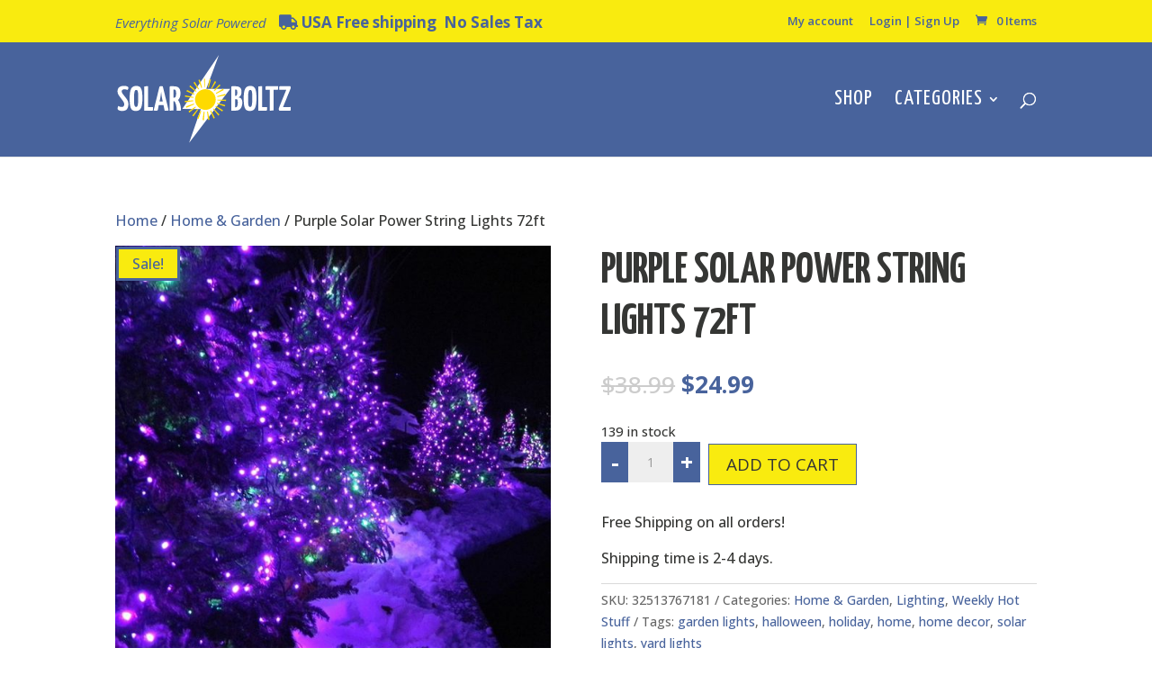

--- FILE ---
content_type: text/html; charset=utf-8
request_url: https://www.google.com/recaptcha/api2/anchor?ar=1&k=6LdiRoAUAAAAAAbrHx78tU0dKSs0fVwdPVmeNCfl&co=aHR0cHM6Ly9zb2xhcmJvbHR6LmNvbTo0NDM.&hl=en&v=PoyoqOPhxBO7pBk68S4YbpHZ&size=invisible&anchor-ms=20000&execute-ms=30000&cb=hbh5sbezarex
body_size: 48503
content:
<!DOCTYPE HTML><html dir="ltr" lang="en"><head><meta http-equiv="Content-Type" content="text/html; charset=UTF-8">
<meta http-equiv="X-UA-Compatible" content="IE=edge">
<title>reCAPTCHA</title>
<style type="text/css">
/* cyrillic-ext */
@font-face {
  font-family: 'Roboto';
  font-style: normal;
  font-weight: 400;
  font-stretch: 100%;
  src: url(//fonts.gstatic.com/s/roboto/v48/KFO7CnqEu92Fr1ME7kSn66aGLdTylUAMa3GUBHMdazTgWw.woff2) format('woff2');
  unicode-range: U+0460-052F, U+1C80-1C8A, U+20B4, U+2DE0-2DFF, U+A640-A69F, U+FE2E-FE2F;
}
/* cyrillic */
@font-face {
  font-family: 'Roboto';
  font-style: normal;
  font-weight: 400;
  font-stretch: 100%;
  src: url(//fonts.gstatic.com/s/roboto/v48/KFO7CnqEu92Fr1ME7kSn66aGLdTylUAMa3iUBHMdazTgWw.woff2) format('woff2');
  unicode-range: U+0301, U+0400-045F, U+0490-0491, U+04B0-04B1, U+2116;
}
/* greek-ext */
@font-face {
  font-family: 'Roboto';
  font-style: normal;
  font-weight: 400;
  font-stretch: 100%;
  src: url(//fonts.gstatic.com/s/roboto/v48/KFO7CnqEu92Fr1ME7kSn66aGLdTylUAMa3CUBHMdazTgWw.woff2) format('woff2');
  unicode-range: U+1F00-1FFF;
}
/* greek */
@font-face {
  font-family: 'Roboto';
  font-style: normal;
  font-weight: 400;
  font-stretch: 100%;
  src: url(//fonts.gstatic.com/s/roboto/v48/KFO7CnqEu92Fr1ME7kSn66aGLdTylUAMa3-UBHMdazTgWw.woff2) format('woff2');
  unicode-range: U+0370-0377, U+037A-037F, U+0384-038A, U+038C, U+038E-03A1, U+03A3-03FF;
}
/* math */
@font-face {
  font-family: 'Roboto';
  font-style: normal;
  font-weight: 400;
  font-stretch: 100%;
  src: url(//fonts.gstatic.com/s/roboto/v48/KFO7CnqEu92Fr1ME7kSn66aGLdTylUAMawCUBHMdazTgWw.woff2) format('woff2');
  unicode-range: U+0302-0303, U+0305, U+0307-0308, U+0310, U+0312, U+0315, U+031A, U+0326-0327, U+032C, U+032F-0330, U+0332-0333, U+0338, U+033A, U+0346, U+034D, U+0391-03A1, U+03A3-03A9, U+03B1-03C9, U+03D1, U+03D5-03D6, U+03F0-03F1, U+03F4-03F5, U+2016-2017, U+2034-2038, U+203C, U+2040, U+2043, U+2047, U+2050, U+2057, U+205F, U+2070-2071, U+2074-208E, U+2090-209C, U+20D0-20DC, U+20E1, U+20E5-20EF, U+2100-2112, U+2114-2115, U+2117-2121, U+2123-214F, U+2190, U+2192, U+2194-21AE, U+21B0-21E5, U+21F1-21F2, U+21F4-2211, U+2213-2214, U+2216-22FF, U+2308-230B, U+2310, U+2319, U+231C-2321, U+2336-237A, U+237C, U+2395, U+239B-23B7, U+23D0, U+23DC-23E1, U+2474-2475, U+25AF, U+25B3, U+25B7, U+25BD, U+25C1, U+25CA, U+25CC, U+25FB, U+266D-266F, U+27C0-27FF, U+2900-2AFF, U+2B0E-2B11, U+2B30-2B4C, U+2BFE, U+3030, U+FF5B, U+FF5D, U+1D400-1D7FF, U+1EE00-1EEFF;
}
/* symbols */
@font-face {
  font-family: 'Roboto';
  font-style: normal;
  font-weight: 400;
  font-stretch: 100%;
  src: url(//fonts.gstatic.com/s/roboto/v48/KFO7CnqEu92Fr1ME7kSn66aGLdTylUAMaxKUBHMdazTgWw.woff2) format('woff2');
  unicode-range: U+0001-000C, U+000E-001F, U+007F-009F, U+20DD-20E0, U+20E2-20E4, U+2150-218F, U+2190, U+2192, U+2194-2199, U+21AF, U+21E6-21F0, U+21F3, U+2218-2219, U+2299, U+22C4-22C6, U+2300-243F, U+2440-244A, U+2460-24FF, U+25A0-27BF, U+2800-28FF, U+2921-2922, U+2981, U+29BF, U+29EB, U+2B00-2BFF, U+4DC0-4DFF, U+FFF9-FFFB, U+10140-1018E, U+10190-1019C, U+101A0, U+101D0-101FD, U+102E0-102FB, U+10E60-10E7E, U+1D2C0-1D2D3, U+1D2E0-1D37F, U+1F000-1F0FF, U+1F100-1F1AD, U+1F1E6-1F1FF, U+1F30D-1F30F, U+1F315, U+1F31C, U+1F31E, U+1F320-1F32C, U+1F336, U+1F378, U+1F37D, U+1F382, U+1F393-1F39F, U+1F3A7-1F3A8, U+1F3AC-1F3AF, U+1F3C2, U+1F3C4-1F3C6, U+1F3CA-1F3CE, U+1F3D4-1F3E0, U+1F3ED, U+1F3F1-1F3F3, U+1F3F5-1F3F7, U+1F408, U+1F415, U+1F41F, U+1F426, U+1F43F, U+1F441-1F442, U+1F444, U+1F446-1F449, U+1F44C-1F44E, U+1F453, U+1F46A, U+1F47D, U+1F4A3, U+1F4B0, U+1F4B3, U+1F4B9, U+1F4BB, U+1F4BF, U+1F4C8-1F4CB, U+1F4D6, U+1F4DA, U+1F4DF, U+1F4E3-1F4E6, U+1F4EA-1F4ED, U+1F4F7, U+1F4F9-1F4FB, U+1F4FD-1F4FE, U+1F503, U+1F507-1F50B, U+1F50D, U+1F512-1F513, U+1F53E-1F54A, U+1F54F-1F5FA, U+1F610, U+1F650-1F67F, U+1F687, U+1F68D, U+1F691, U+1F694, U+1F698, U+1F6AD, U+1F6B2, U+1F6B9-1F6BA, U+1F6BC, U+1F6C6-1F6CF, U+1F6D3-1F6D7, U+1F6E0-1F6EA, U+1F6F0-1F6F3, U+1F6F7-1F6FC, U+1F700-1F7FF, U+1F800-1F80B, U+1F810-1F847, U+1F850-1F859, U+1F860-1F887, U+1F890-1F8AD, U+1F8B0-1F8BB, U+1F8C0-1F8C1, U+1F900-1F90B, U+1F93B, U+1F946, U+1F984, U+1F996, U+1F9E9, U+1FA00-1FA6F, U+1FA70-1FA7C, U+1FA80-1FA89, U+1FA8F-1FAC6, U+1FACE-1FADC, U+1FADF-1FAE9, U+1FAF0-1FAF8, U+1FB00-1FBFF;
}
/* vietnamese */
@font-face {
  font-family: 'Roboto';
  font-style: normal;
  font-weight: 400;
  font-stretch: 100%;
  src: url(//fonts.gstatic.com/s/roboto/v48/KFO7CnqEu92Fr1ME7kSn66aGLdTylUAMa3OUBHMdazTgWw.woff2) format('woff2');
  unicode-range: U+0102-0103, U+0110-0111, U+0128-0129, U+0168-0169, U+01A0-01A1, U+01AF-01B0, U+0300-0301, U+0303-0304, U+0308-0309, U+0323, U+0329, U+1EA0-1EF9, U+20AB;
}
/* latin-ext */
@font-face {
  font-family: 'Roboto';
  font-style: normal;
  font-weight: 400;
  font-stretch: 100%;
  src: url(//fonts.gstatic.com/s/roboto/v48/KFO7CnqEu92Fr1ME7kSn66aGLdTylUAMa3KUBHMdazTgWw.woff2) format('woff2');
  unicode-range: U+0100-02BA, U+02BD-02C5, U+02C7-02CC, U+02CE-02D7, U+02DD-02FF, U+0304, U+0308, U+0329, U+1D00-1DBF, U+1E00-1E9F, U+1EF2-1EFF, U+2020, U+20A0-20AB, U+20AD-20C0, U+2113, U+2C60-2C7F, U+A720-A7FF;
}
/* latin */
@font-face {
  font-family: 'Roboto';
  font-style: normal;
  font-weight: 400;
  font-stretch: 100%;
  src: url(//fonts.gstatic.com/s/roboto/v48/KFO7CnqEu92Fr1ME7kSn66aGLdTylUAMa3yUBHMdazQ.woff2) format('woff2');
  unicode-range: U+0000-00FF, U+0131, U+0152-0153, U+02BB-02BC, U+02C6, U+02DA, U+02DC, U+0304, U+0308, U+0329, U+2000-206F, U+20AC, U+2122, U+2191, U+2193, U+2212, U+2215, U+FEFF, U+FFFD;
}
/* cyrillic-ext */
@font-face {
  font-family: 'Roboto';
  font-style: normal;
  font-weight: 500;
  font-stretch: 100%;
  src: url(//fonts.gstatic.com/s/roboto/v48/KFO7CnqEu92Fr1ME7kSn66aGLdTylUAMa3GUBHMdazTgWw.woff2) format('woff2');
  unicode-range: U+0460-052F, U+1C80-1C8A, U+20B4, U+2DE0-2DFF, U+A640-A69F, U+FE2E-FE2F;
}
/* cyrillic */
@font-face {
  font-family: 'Roboto';
  font-style: normal;
  font-weight: 500;
  font-stretch: 100%;
  src: url(//fonts.gstatic.com/s/roboto/v48/KFO7CnqEu92Fr1ME7kSn66aGLdTylUAMa3iUBHMdazTgWw.woff2) format('woff2');
  unicode-range: U+0301, U+0400-045F, U+0490-0491, U+04B0-04B1, U+2116;
}
/* greek-ext */
@font-face {
  font-family: 'Roboto';
  font-style: normal;
  font-weight: 500;
  font-stretch: 100%;
  src: url(//fonts.gstatic.com/s/roboto/v48/KFO7CnqEu92Fr1ME7kSn66aGLdTylUAMa3CUBHMdazTgWw.woff2) format('woff2');
  unicode-range: U+1F00-1FFF;
}
/* greek */
@font-face {
  font-family: 'Roboto';
  font-style: normal;
  font-weight: 500;
  font-stretch: 100%;
  src: url(//fonts.gstatic.com/s/roboto/v48/KFO7CnqEu92Fr1ME7kSn66aGLdTylUAMa3-UBHMdazTgWw.woff2) format('woff2');
  unicode-range: U+0370-0377, U+037A-037F, U+0384-038A, U+038C, U+038E-03A1, U+03A3-03FF;
}
/* math */
@font-face {
  font-family: 'Roboto';
  font-style: normal;
  font-weight: 500;
  font-stretch: 100%;
  src: url(//fonts.gstatic.com/s/roboto/v48/KFO7CnqEu92Fr1ME7kSn66aGLdTylUAMawCUBHMdazTgWw.woff2) format('woff2');
  unicode-range: U+0302-0303, U+0305, U+0307-0308, U+0310, U+0312, U+0315, U+031A, U+0326-0327, U+032C, U+032F-0330, U+0332-0333, U+0338, U+033A, U+0346, U+034D, U+0391-03A1, U+03A3-03A9, U+03B1-03C9, U+03D1, U+03D5-03D6, U+03F0-03F1, U+03F4-03F5, U+2016-2017, U+2034-2038, U+203C, U+2040, U+2043, U+2047, U+2050, U+2057, U+205F, U+2070-2071, U+2074-208E, U+2090-209C, U+20D0-20DC, U+20E1, U+20E5-20EF, U+2100-2112, U+2114-2115, U+2117-2121, U+2123-214F, U+2190, U+2192, U+2194-21AE, U+21B0-21E5, U+21F1-21F2, U+21F4-2211, U+2213-2214, U+2216-22FF, U+2308-230B, U+2310, U+2319, U+231C-2321, U+2336-237A, U+237C, U+2395, U+239B-23B7, U+23D0, U+23DC-23E1, U+2474-2475, U+25AF, U+25B3, U+25B7, U+25BD, U+25C1, U+25CA, U+25CC, U+25FB, U+266D-266F, U+27C0-27FF, U+2900-2AFF, U+2B0E-2B11, U+2B30-2B4C, U+2BFE, U+3030, U+FF5B, U+FF5D, U+1D400-1D7FF, U+1EE00-1EEFF;
}
/* symbols */
@font-face {
  font-family: 'Roboto';
  font-style: normal;
  font-weight: 500;
  font-stretch: 100%;
  src: url(//fonts.gstatic.com/s/roboto/v48/KFO7CnqEu92Fr1ME7kSn66aGLdTylUAMaxKUBHMdazTgWw.woff2) format('woff2');
  unicode-range: U+0001-000C, U+000E-001F, U+007F-009F, U+20DD-20E0, U+20E2-20E4, U+2150-218F, U+2190, U+2192, U+2194-2199, U+21AF, U+21E6-21F0, U+21F3, U+2218-2219, U+2299, U+22C4-22C6, U+2300-243F, U+2440-244A, U+2460-24FF, U+25A0-27BF, U+2800-28FF, U+2921-2922, U+2981, U+29BF, U+29EB, U+2B00-2BFF, U+4DC0-4DFF, U+FFF9-FFFB, U+10140-1018E, U+10190-1019C, U+101A0, U+101D0-101FD, U+102E0-102FB, U+10E60-10E7E, U+1D2C0-1D2D3, U+1D2E0-1D37F, U+1F000-1F0FF, U+1F100-1F1AD, U+1F1E6-1F1FF, U+1F30D-1F30F, U+1F315, U+1F31C, U+1F31E, U+1F320-1F32C, U+1F336, U+1F378, U+1F37D, U+1F382, U+1F393-1F39F, U+1F3A7-1F3A8, U+1F3AC-1F3AF, U+1F3C2, U+1F3C4-1F3C6, U+1F3CA-1F3CE, U+1F3D4-1F3E0, U+1F3ED, U+1F3F1-1F3F3, U+1F3F5-1F3F7, U+1F408, U+1F415, U+1F41F, U+1F426, U+1F43F, U+1F441-1F442, U+1F444, U+1F446-1F449, U+1F44C-1F44E, U+1F453, U+1F46A, U+1F47D, U+1F4A3, U+1F4B0, U+1F4B3, U+1F4B9, U+1F4BB, U+1F4BF, U+1F4C8-1F4CB, U+1F4D6, U+1F4DA, U+1F4DF, U+1F4E3-1F4E6, U+1F4EA-1F4ED, U+1F4F7, U+1F4F9-1F4FB, U+1F4FD-1F4FE, U+1F503, U+1F507-1F50B, U+1F50D, U+1F512-1F513, U+1F53E-1F54A, U+1F54F-1F5FA, U+1F610, U+1F650-1F67F, U+1F687, U+1F68D, U+1F691, U+1F694, U+1F698, U+1F6AD, U+1F6B2, U+1F6B9-1F6BA, U+1F6BC, U+1F6C6-1F6CF, U+1F6D3-1F6D7, U+1F6E0-1F6EA, U+1F6F0-1F6F3, U+1F6F7-1F6FC, U+1F700-1F7FF, U+1F800-1F80B, U+1F810-1F847, U+1F850-1F859, U+1F860-1F887, U+1F890-1F8AD, U+1F8B0-1F8BB, U+1F8C0-1F8C1, U+1F900-1F90B, U+1F93B, U+1F946, U+1F984, U+1F996, U+1F9E9, U+1FA00-1FA6F, U+1FA70-1FA7C, U+1FA80-1FA89, U+1FA8F-1FAC6, U+1FACE-1FADC, U+1FADF-1FAE9, U+1FAF0-1FAF8, U+1FB00-1FBFF;
}
/* vietnamese */
@font-face {
  font-family: 'Roboto';
  font-style: normal;
  font-weight: 500;
  font-stretch: 100%;
  src: url(//fonts.gstatic.com/s/roboto/v48/KFO7CnqEu92Fr1ME7kSn66aGLdTylUAMa3OUBHMdazTgWw.woff2) format('woff2');
  unicode-range: U+0102-0103, U+0110-0111, U+0128-0129, U+0168-0169, U+01A0-01A1, U+01AF-01B0, U+0300-0301, U+0303-0304, U+0308-0309, U+0323, U+0329, U+1EA0-1EF9, U+20AB;
}
/* latin-ext */
@font-face {
  font-family: 'Roboto';
  font-style: normal;
  font-weight: 500;
  font-stretch: 100%;
  src: url(//fonts.gstatic.com/s/roboto/v48/KFO7CnqEu92Fr1ME7kSn66aGLdTylUAMa3KUBHMdazTgWw.woff2) format('woff2');
  unicode-range: U+0100-02BA, U+02BD-02C5, U+02C7-02CC, U+02CE-02D7, U+02DD-02FF, U+0304, U+0308, U+0329, U+1D00-1DBF, U+1E00-1E9F, U+1EF2-1EFF, U+2020, U+20A0-20AB, U+20AD-20C0, U+2113, U+2C60-2C7F, U+A720-A7FF;
}
/* latin */
@font-face {
  font-family: 'Roboto';
  font-style: normal;
  font-weight: 500;
  font-stretch: 100%;
  src: url(//fonts.gstatic.com/s/roboto/v48/KFO7CnqEu92Fr1ME7kSn66aGLdTylUAMa3yUBHMdazQ.woff2) format('woff2');
  unicode-range: U+0000-00FF, U+0131, U+0152-0153, U+02BB-02BC, U+02C6, U+02DA, U+02DC, U+0304, U+0308, U+0329, U+2000-206F, U+20AC, U+2122, U+2191, U+2193, U+2212, U+2215, U+FEFF, U+FFFD;
}
/* cyrillic-ext */
@font-face {
  font-family: 'Roboto';
  font-style: normal;
  font-weight: 900;
  font-stretch: 100%;
  src: url(//fonts.gstatic.com/s/roboto/v48/KFO7CnqEu92Fr1ME7kSn66aGLdTylUAMa3GUBHMdazTgWw.woff2) format('woff2');
  unicode-range: U+0460-052F, U+1C80-1C8A, U+20B4, U+2DE0-2DFF, U+A640-A69F, U+FE2E-FE2F;
}
/* cyrillic */
@font-face {
  font-family: 'Roboto';
  font-style: normal;
  font-weight: 900;
  font-stretch: 100%;
  src: url(//fonts.gstatic.com/s/roboto/v48/KFO7CnqEu92Fr1ME7kSn66aGLdTylUAMa3iUBHMdazTgWw.woff2) format('woff2');
  unicode-range: U+0301, U+0400-045F, U+0490-0491, U+04B0-04B1, U+2116;
}
/* greek-ext */
@font-face {
  font-family: 'Roboto';
  font-style: normal;
  font-weight: 900;
  font-stretch: 100%;
  src: url(//fonts.gstatic.com/s/roboto/v48/KFO7CnqEu92Fr1ME7kSn66aGLdTylUAMa3CUBHMdazTgWw.woff2) format('woff2');
  unicode-range: U+1F00-1FFF;
}
/* greek */
@font-face {
  font-family: 'Roboto';
  font-style: normal;
  font-weight: 900;
  font-stretch: 100%;
  src: url(//fonts.gstatic.com/s/roboto/v48/KFO7CnqEu92Fr1ME7kSn66aGLdTylUAMa3-UBHMdazTgWw.woff2) format('woff2');
  unicode-range: U+0370-0377, U+037A-037F, U+0384-038A, U+038C, U+038E-03A1, U+03A3-03FF;
}
/* math */
@font-face {
  font-family: 'Roboto';
  font-style: normal;
  font-weight: 900;
  font-stretch: 100%;
  src: url(//fonts.gstatic.com/s/roboto/v48/KFO7CnqEu92Fr1ME7kSn66aGLdTylUAMawCUBHMdazTgWw.woff2) format('woff2');
  unicode-range: U+0302-0303, U+0305, U+0307-0308, U+0310, U+0312, U+0315, U+031A, U+0326-0327, U+032C, U+032F-0330, U+0332-0333, U+0338, U+033A, U+0346, U+034D, U+0391-03A1, U+03A3-03A9, U+03B1-03C9, U+03D1, U+03D5-03D6, U+03F0-03F1, U+03F4-03F5, U+2016-2017, U+2034-2038, U+203C, U+2040, U+2043, U+2047, U+2050, U+2057, U+205F, U+2070-2071, U+2074-208E, U+2090-209C, U+20D0-20DC, U+20E1, U+20E5-20EF, U+2100-2112, U+2114-2115, U+2117-2121, U+2123-214F, U+2190, U+2192, U+2194-21AE, U+21B0-21E5, U+21F1-21F2, U+21F4-2211, U+2213-2214, U+2216-22FF, U+2308-230B, U+2310, U+2319, U+231C-2321, U+2336-237A, U+237C, U+2395, U+239B-23B7, U+23D0, U+23DC-23E1, U+2474-2475, U+25AF, U+25B3, U+25B7, U+25BD, U+25C1, U+25CA, U+25CC, U+25FB, U+266D-266F, U+27C0-27FF, U+2900-2AFF, U+2B0E-2B11, U+2B30-2B4C, U+2BFE, U+3030, U+FF5B, U+FF5D, U+1D400-1D7FF, U+1EE00-1EEFF;
}
/* symbols */
@font-face {
  font-family: 'Roboto';
  font-style: normal;
  font-weight: 900;
  font-stretch: 100%;
  src: url(//fonts.gstatic.com/s/roboto/v48/KFO7CnqEu92Fr1ME7kSn66aGLdTylUAMaxKUBHMdazTgWw.woff2) format('woff2');
  unicode-range: U+0001-000C, U+000E-001F, U+007F-009F, U+20DD-20E0, U+20E2-20E4, U+2150-218F, U+2190, U+2192, U+2194-2199, U+21AF, U+21E6-21F0, U+21F3, U+2218-2219, U+2299, U+22C4-22C6, U+2300-243F, U+2440-244A, U+2460-24FF, U+25A0-27BF, U+2800-28FF, U+2921-2922, U+2981, U+29BF, U+29EB, U+2B00-2BFF, U+4DC0-4DFF, U+FFF9-FFFB, U+10140-1018E, U+10190-1019C, U+101A0, U+101D0-101FD, U+102E0-102FB, U+10E60-10E7E, U+1D2C0-1D2D3, U+1D2E0-1D37F, U+1F000-1F0FF, U+1F100-1F1AD, U+1F1E6-1F1FF, U+1F30D-1F30F, U+1F315, U+1F31C, U+1F31E, U+1F320-1F32C, U+1F336, U+1F378, U+1F37D, U+1F382, U+1F393-1F39F, U+1F3A7-1F3A8, U+1F3AC-1F3AF, U+1F3C2, U+1F3C4-1F3C6, U+1F3CA-1F3CE, U+1F3D4-1F3E0, U+1F3ED, U+1F3F1-1F3F3, U+1F3F5-1F3F7, U+1F408, U+1F415, U+1F41F, U+1F426, U+1F43F, U+1F441-1F442, U+1F444, U+1F446-1F449, U+1F44C-1F44E, U+1F453, U+1F46A, U+1F47D, U+1F4A3, U+1F4B0, U+1F4B3, U+1F4B9, U+1F4BB, U+1F4BF, U+1F4C8-1F4CB, U+1F4D6, U+1F4DA, U+1F4DF, U+1F4E3-1F4E6, U+1F4EA-1F4ED, U+1F4F7, U+1F4F9-1F4FB, U+1F4FD-1F4FE, U+1F503, U+1F507-1F50B, U+1F50D, U+1F512-1F513, U+1F53E-1F54A, U+1F54F-1F5FA, U+1F610, U+1F650-1F67F, U+1F687, U+1F68D, U+1F691, U+1F694, U+1F698, U+1F6AD, U+1F6B2, U+1F6B9-1F6BA, U+1F6BC, U+1F6C6-1F6CF, U+1F6D3-1F6D7, U+1F6E0-1F6EA, U+1F6F0-1F6F3, U+1F6F7-1F6FC, U+1F700-1F7FF, U+1F800-1F80B, U+1F810-1F847, U+1F850-1F859, U+1F860-1F887, U+1F890-1F8AD, U+1F8B0-1F8BB, U+1F8C0-1F8C1, U+1F900-1F90B, U+1F93B, U+1F946, U+1F984, U+1F996, U+1F9E9, U+1FA00-1FA6F, U+1FA70-1FA7C, U+1FA80-1FA89, U+1FA8F-1FAC6, U+1FACE-1FADC, U+1FADF-1FAE9, U+1FAF0-1FAF8, U+1FB00-1FBFF;
}
/* vietnamese */
@font-face {
  font-family: 'Roboto';
  font-style: normal;
  font-weight: 900;
  font-stretch: 100%;
  src: url(//fonts.gstatic.com/s/roboto/v48/KFO7CnqEu92Fr1ME7kSn66aGLdTylUAMa3OUBHMdazTgWw.woff2) format('woff2');
  unicode-range: U+0102-0103, U+0110-0111, U+0128-0129, U+0168-0169, U+01A0-01A1, U+01AF-01B0, U+0300-0301, U+0303-0304, U+0308-0309, U+0323, U+0329, U+1EA0-1EF9, U+20AB;
}
/* latin-ext */
@font-face {
  font-family: 'Roboto';
  font-style: normal;
  font-weight: 900;
  font-stretch: 100%;
  src: url(//fonts.gstatic.com/s/roboto/v48/KFO7CnqEu92Fr1ME7kSn66aGLdTylUAMa3KUBHMdazTgWw.woff2) format('woff2');
  unicode-range: U+0100-02BA, U+02BD-02C5, U+02C7-02CC, U+02CE-02D7, U+02DD-02FF, U+0304, U+0308, U+0329, U+1D00-1DBF, U+1E00-1E9F, U+1EF2-1EFF, U+2020, U+20A0-20AB, U+20AD-20C0, U+2113, U+2C60-2C7F, U+A720-A7FF;
}
/* latin */
@font-face {
  font-family: 'Roboto';
  font-style: normal;
  font-weight: 900;
  font-stretch: 100%;
  src: url(//fonts.gstatic.com/s/roboto/v48/KFO7CnqEu92Fr1ME7kSn66aGLdTylUAMa3yUBHMdazQ.woff2) format('woff2');
  unicode-range: U+0000-00FF, U+0131, U+0152-0153, U+02BB-02BC, U+02C6, U+02DA, U+02DC, U+0304, U+0308, U+0329, U+2000-206F, U+20AC, U+2122, U+2191, U+2193, U+2212, U+2215, U+FEFF, U+FFFD;
}

</style>
<link rel="stylesheet" type="text/css" href="https://www.gstatic.com/recaptcha/releases/PoyoqOPhxBO7pBk68S4YbpHZ/styles__ltr.css">
<script nonce="qhO4MwCkBuKze3VwllT_nQ" type="text/javascript">window['__recaptcha_api'] = 'https://www.google.com/recaptcha/api2/';</script>
<script type="text/javascript" src="https://www.gstatic.com/recaptcha/releases/PoyoqOPhxBO7pBk68S4YbpHZ/recaptcha__en.js" nonce="qhO4MwCkBuKze3VwllT_nQ">
      
    </script></head>
<body><div id="rc-anchor-alert" class="rc-anchor-alert"></div>
<input type="hidden" id="recaptcha-token" value="[base64]">
<script type="text/javascript" nonce="qhO4MwCkBuKze3VwllT_nQ">
      recaptcha.anchor.Main.init("[\x22ainput\x22,[\x22bgdata\x22,\x22\x22,\[base64]/[base64]/[base64]/KE4oMTI0LHYsdi5HKSxMWihsLHYpKTpOKDEyNCx2LGwpLFYpLHYpLFQpKSxGKDE3MSx2KX0scjc9ZnVuY3Rpb24obCl7cmV0dXJuIGx9LEM9ZnVuY3Rpb24obCxWLHYpe04odixsLFYpLFZbYWtdPTI3OTZ9LG49ZnVuY3Rpb24obCxWKXtWLlg9KChWLlg/[base64]/[base64]/[base64]/[base64]/[base64]/[base64]/[base64]/[base64]/[base64]/[base64]/[base64]\\u003d\x22,\[base64]\x22,\x22wr82dcK5XQ/Cl0LDm8Oxwr5gFcKZGEfCkTnDmsOfw4nDvsKdUwjCs8KRGwHCsG4HY8OkwrPDrcKCw74QN29/[base64]/Ch8KPw6RiTTYlCMOSwrDDkCzDqcOwNnzDuzN8OSdfwoLCmhQ4wrMpeUfCmcODwoPCohjCuhnDgyUTw7LDlsKRw4ohw75fSVTCrcKaw6PDj8OwZMO8HsOVwrBPw4g4Vi7DksKJwqPCiDAaQUzCrsOod8K6w6Rbwq7Cp1BJNcOUIsK5Rk3CnkIOKH/DqnHDocOjwpU5UMKtVMKbw4F6F8KiG8O9w6/CinnCkcO9w5kRfMOlQScuKsOWw7fCp8Ovw57Ct0NYw6hlwo3Cj1oqKDxOw7PCgizDv1ENZAAEKhlbw6jDjRZdHxJaR8Kmw7gsw5HCocOKTcOGwpVYNMK/AMKQfH9ww7HDrwLDnsK/wpbCpV3Dvl/[base64]/w6TCiHpjIWBtcWTDoiErGcOkTFXCr8OwW8OcwqJ+DcK9wrDCpMOAw6TCugXCnngHFiIaI2c/w6jDmRFbWC7CkWhUwp/CuMOiw6ZVOcO/[base64]/DrxjDkkvCp8OMwr9KETTCqmMQwrMdw5pSw6BvFcO7DgV+w5HCqcKqw4jCmxnCpl3ClnbCjU3ClTpTdcOgOVd0N8KMwpjDhwYAw67CvA7Cr8KxcsKTF3fDr8Ktw6zCoy3DoiMjwpbChhsnUGF1wo1uD8O9RcKxw4PCp2DCvnTCrsKJeMKULShoUSQKw6nDi8KKw6/CvnB4aSHDuTseK8Opei9FSRbDiWLDjggGwoMWwrEFeMKYwqltw6UswpNkeMOXc3ESMDfCk2rDsSstUQooXiDDtcKuw5Qfw7jDsMO4w6NGwp/DpcK8GjlUwprDqxTCoXpDcMOUQsOWwrrDn8KzwoTCvsOReH7Do8O7R1nDqCVsU05DwqkowoUlw5/Cs8KSwp3CicKnwrMtax7DnR4Bw4XCucK+aD90w6UAw4tCw47CosK+w5zCosObSwxlwoovwrtAbyfCpsKhw4l2wp9YwpZLdTDDhcKYDC8NJj/ChsKpCMOuwrLCksOdfsKcw6cPA8KNwpE4wpbCqcKTeFpJwrA+w4dnw6Miw5PDjsKoZ8KmwqJXUzXCl3Muw48NKDU+wpE+w5PDpsOFwrDDlsKUw5wIw4NEDn7Cu8K8wpHDvT/Cv8OhasORw5XDgMKkCsKMNsOgDzLCpMKHW2zDgsKvHMKGTWXCrMKlUMOMw45MWMKAw7jDtkJ1wrAjazQFwrvCsF/DkcOLwp3CmcKOVSNKw6LDisOjwrrComfCkD9BwrlRdMO+SsO4wpXCjcKIwpTCo0TCnMOKdMKnK8Kmwr/DgiFmaFlTdcKVbMKLOcKxw7rCmcODw79dw6huwrLDihE/wqzDk3XDl0HDg2LCoFU0w47Dg8KMPsKqwphubBETwpjCicOYNlLChjBUwo0Ew694MsKEY3EvVcOobmDDkgJGwrAKwobDqcO6asKHFsO8wrlrw5fCvcK/R8KGcMKxCcKJPF10woTDucOfGx3CvhzDh8K5CAMILSdHBSvCtMKgMMO7w4QJGMOiw44eEXPCgCHCoVLCrXDCo8OjUhbDtMO1PMKdwqUOQMKyLDnDq8KKOwdjcsKaFxYzw6JIUMK2bwvDv8OQwpLCtDZHesK9cDszwoQVw5nCt8O0IcKOZcO/[base64]/[base64]/dy7Do23ClB/Ch8OVaGR1wrRewp9xw7nCv8O/[base64]/ChMOnN8KcS8KKwp0Hw67DlCg7wqfDjHsuw4rDi31cYQ7DixbDs8KPwqbDicOUw5pDTTxRw6jDvMKuZMKUw4BPwrjCr8OPw5TDi8KjDsOUw4vCuGw9w58qZC0Gwrk3ecKIAj5fw4FowqXDr31iw4nCpcKCRB8oHS3DrgfCr8OUw6/CqcKlwp9hI1gVwr3DvSXCgMKAaF16w5PCmsKkwqA6NX5Lw7vCnEDDnsK1wrEUHcKFSsK/w6fCs2fDssOBwqRvwpY9IcO3w4YLRsONw7nCv8K3wqfCt0XCn8KywotVwotowr92XsKHw5IuwrjCjxx8MhHDlcO2w6MKbhUfw7fDoDPDnsKPw5stw5jDiXHDnCdEZEnDlX3Do2EPEF/[base64]/CtsOow6HCtcKBwoRTasOvw6YEaMOZwqbDg8KBwqxNdcOiwqpwwqPClTbCpcKcwo1QGsK7c3dlwp/CmcKjAsK4P1NAVMOVw7hFVMKVfMKBw4kLMj0YZcONHMKLwpZMGMOvZMKzw7BOw7nDkRTDr8ONw6/CjmPCqsOkIF7CrMKeT8KtXsOTwoTDnBpeAcKbwrjDo8KtO8OswoULw73Cmzwxw4VdScKdwo3CtMOcX8OeSEbCgWceXSB0QwnCvgbDjcKdfUsBwpvDm359wp7DrcKNw6nCmMO/GgrCiDPDrDbDnUdmEMOlIzUhwozCiMKbKMOTRT4Vd8K8w6o0w5PDi8Ofb8KDd1DDoSXCocKTaMOLAsKZw6gfw7/CkSsBSMKPwqg1wox2wq59w41Qw6g/wqLDoMOve1TDiHdmVHjCvW/ChEQvYw8swrYFw67DvMObwp4secO2FH95MsOqG8KtEMKOwr5kwrF9Q8OBHGlywofCicOrwrTDkBRSf03ClDR5CcKdSkXDjEDCqGbDu8KCRcO/wozCm8O7Q8K8UGLCscOgwoJXw5YOeMODwo3DrhHClMKjMz9pw5ZCwrvClTPCrT3CtWpcwrZKEkzChsOdwpbCssKLQMOywrnCswHDmCR1UgXCuDYLa19ewr7CpcOUDMKUw48Zw5PCmkTDt8O6Nh/[base64]/wqXDnDQuEsOteEbCosKzw5plwo9GwprCllsJwrPDpsOlw7/CpG42wpHDgMOEI0ZdwqHCnMKZSMKUwqJ8UWtzw7MCwr/DpXUrwq7CpgICJwbDsHDCnyXDhsOWI8OcwpNrb33Dk0DDqwnCgULDvGUnwoJzwoxzw7nCtSbDqxnCtsODYXXClH7DuMKuPcKoZQRyN2/[base64]/w6DDk8OHwpvCgcKLXMOfw5Y3wonDiMO8wplJwpoHwobCtFQ1T0jDiMKGccK6w4sHbsOyT8KSZCvDrMOSH3czwr3CjMKlTcKzMEbCnDTCk8KlFsKiPsORBcOfwogsw5vDt2NIw4M4UMOcw7zDi8Ohdw4Pw53CtcO6NsK6KUZow4JHLsKdwrtZKMKWH8OgwpU6w7/CrVclBsK3EsKoHkPDjMKWecOVw73CiiQVNn1uXUAOLj0rw4LDtyl9TsOjwpLDlsOEw6/DicOJecOMwonDr8Oww7zDswhsWcO5cxrDocKMw5ACw4DDhsOzIsKkZx/[base64]/[base64]/CncOKTSsRwot7wr9Sw7XDpyN7GsK3U1w9e0bCu8OPwqjDmlNiwql0M0gqLzpBw6cPKioawqtmw5QoIi93wrXDnsKAw5HChsKEwoNwFsO3w7nCmcKaPj/[base64]/AjlrwpDDvcOvw7TDmcKqw6QzZMKDV8ODw6l/woPDnFzDpcKdw4DCm0XDpk51FSLDscK0w7Iuw5LCh2jCs8OXX8KrNcK9w6rDjcOfw5g/[base64]/w6k5S0pqw6ZKYcOkFEXDucKBUTfCkMKKHcKdLjvCgVzCo8K/w6TDkMKNIy8ow6xhwq02JV99KMOzPcKEwrfCgsOWGEPDqcOmwr8twoAHw4h0wrvCncOfYcOww6rDqXLChUfDjcKoYcKOLjYzw4TDpcKjwoTCpSx/w4PCvsOzw4IPOcOXK8O0JMKEcQxLScOBw53CuVUme8OOVHBoeyXCkmDDlMKqGG52w5LDuj5Qw7h6JA/DoyJmwrXDqBzCrXQ5Ykxuw53CpBBcXMKpwpkowqrCuiUJw7rDmD5sRcKQVsKvIMKtAsOVbh3DqgVSw7/CoRbDundDS8KZw7QzwrLDqMOCUcOrKnLDrcOEd8O/XMKKwqXDq8KJEj1gb8ORw6bCs3LCv3gUwroTRMK6wqfClMOEQAoQJsOzw57DnEtOdMKxw6zCiU3DlsOXwo1MfnYYwqTCl23Dr8O9wr4ow5fDsMKWw5PCl3V9QW7DmMK/EMKYwoTCgsO9wqIQw77CrcKyCVjDtcKBXiLCtcK9dQPCry7Dh8O+XzTCvRvDs8KIw49VBMOpXMKtFsKzJTjDk8OXccOMMcOHacKzwrvDoMKZeDgsw7XCt8OUIXDChMO+R8K6PcO9wppOwqVHLMK/w6/Di8K0P8OuEzDClkzCuMOrwr4lwo9Fw7JZw6rCnmXDmnLCrTfCsjDDqMOfd8Obwr7CtsOGwqfDnMODw5rDjFAqB8ONVVfDsiwZw5vCmmNyw6dAGkzCtTvCkXTCu8OtVsOaF8OqaMO0ZzhjDjcXwrFlHMK/w6vCoGAMwo8aw4DDuMOCYsKGw7p/wqzDmw/CiGE/GR7CklPCtyJiw5Ugw64OUVjCgMO4w6bDn8K/w6E0w5vDoMO6w49AwpEiQ8OtKcOhS8O9asOxw7vCrcOJw5bDgcKQI1gdcwBWwofDh8K0JVXClU5LFcOQO8O4w6bCocKLQcOmWsKKw5XDj8KDw5HCjMOuKScMw5UXw69ALcOwG8K/asOyw4UbPMKZOGHCmn/DpsKvwrAMAn7CpyXDq8KBRcO1W8O8TcOhw6VCCMOzYS0xcynDrmLDvcKDw6l1A1bDnCFyVSo5fh8CZMOWwqTCssKoW8OpU0IeEUbCo8OcZcOrBMKFwpcbHcOQwqp+X8KKwp0zFCssa28Mdj8KDMOlbnXCoV/[base64]/CnmDClTLDkgzDlsOrwpECw7fDiwJyVB5ww7fDiFTCpE0mM1pDP8KIDcO1TU7DksKcJEMbIB3DvE3DvsOLw4gTwqbDjcKDwr06w7sUw5jDihvDu8KMUVHCi1/CunI1w4XDk8KWw7piWsO9w7jCh0ccw6LCucKUwq8ow53Cq21GMcODYjnDssKUNsO7w50nw6IREH/Dh8KqPT/[base64]/NRrDq18YDcKhwqfCvsOjfcOmwrHCr33DssOhw6gLw5XDgivDlsOuw4l/wrIrw4XDh8OuBMKCw49VwpHDvmjDrxJKw4LDvBPCmiTCvcKCKMKqMcOWDj05wrhcwoR1wrHDnBAcWFcpw6s2BMKIfVNbwqLDpnkoHGzCgsOPbMOyw4tfw53Cr8OQX8O6w6bDiMKSZS/[base64]/Do8OEwqTCtUYZInAjbw4FYcKlSMKfw4fCskvCilIXw6zDj31aEGbDmQjDsMOswrTCvEYDesOHwpIOw4ZwwpzDj8Obw7FEGcK2Ky89wrNYw6vCtMKgQQIkDTQ9w6oDwrgGwobCnmDCgcK7wqcUCMKWwqLCvknCizXDtMKFQA/Dsz5kACrDvcKdW3R/ZgHDucOrbQt5a8Kmw6NDEMOGwqnClTTCjBZOw7dKZF8+w4gdX1DDrnzCmi/DoMOSwrXCsABseHzChFYOw6LCl8K0WGZyOkDDuRsWVMKbwpTCmWbCmwDCjsOlwonDuCnCt2/CscOAwrvDlcK/Y8OGwqNGD2oLXGnDlUXCum4Dw4LDpMOPfhEaHMOVwqHCux7Cq2psw6/DlWFLLcK4XGHCqxXCvMKkKMOgCT/DqcOLV8KzYsK+w5bDjn0ELR/Dm1sbwph5wr/DgcKCbsKXN8KtbMO1w4zDtsOOwo9zw6wPw7rDiW7CkQM6SEpDw6YCw4PCsz1mS34WeTxcwoceW1hvK8O3wozCsyDCvyIhD8Oiw5hcw7MLwoPDoMOYw4wKcW7Ct8KtUlDDjkcnwrgNwqjCjcKLVcKJw4RPwrzChx1FWcOVw6bDpjjDtz/DocKYw7ZCwrl3dU5CwqHCtMKpw7PCszlvw6bDuMKZwoNBWxZzw6rCvAPCkD00wrjDrgfCkjxPwpfCnjDCjT1Qw43CiwvCgMOQMsO0BcKzwrXDiETCssO/BsKJdmgfw67Cr2HCg8K1wqzChsKDYsKSwoDDoH5hBMKcw4nDn8KOU8ORw7LCjMOFGMKGwqx0w7pcVTgDW8KPGcK/woNQwo8iwrtva3ZVJjvCmTvDhcKdw5c3w6UNw53DlSRmPHPCrlEyM8OmO1pmdMK7JsOOwoXCnsO2w6fDuXE3VMO9wpbDtcOxTVXCoh4uwp7DoMOKN8KxJ2gXw7PDuS0eYysbw5gKwpscHsKAFMOURyPCj8KKYl3ClsOfGH/ChsOCUCQIEBkcIcKEwrBRTHFawrQjAl/CigsfAjcbYF02JiHDj8O8w7rCocOVLcKnD3LCtiHDj8KuX8KkwprDvzAAJS8kw43DtsOzVGvDlsKMwodLDcO9w7cCwq3CpgnCj8OkUgBXax4lWsKff3sRw4vCoCfDtynCtGnCqcOtw6jDiGkIWBQYwqjDtU9uwpxsw4AMPcOjRBnDi8K6V8OZw6tTb8O+w6/CscKrWx3CosKHwp10w5nCo8O5EFwrCsOhwqrDi8KgwrgWCEprPm5wwrXCnMO/wr7DoMKzSMOlN8OqwqXDmMOndExCwr5Lw6lqTXtLw7rCqh7CugxAXcOjw5sMHnk3wp/[base64]/E8Ocw5TCnQLDvTxcwpQKw7rCkcK4w7dpE1FyAMOzIMKWLsKWwpNBw6LCnMKTwoAGSC8kDMK1QAhUGnIrw4PDtzLCkip7TB8hwpDCrDlcw6XCsHldw6/[base64]/wp3Cp8Knw5fDsCLCinnDhcKhY8KJw5nCssOUHMKYw47CmBNnwoELK8KTw78CwrdLwqDCrMK7FsKAwrh2wo4FVXbDt8OzwonCjRpEwpTDscKDPMOuwpQFwrvDkl3DmcKKw6bDv8KrET7Clz3CksO0wrkiwoLCpsO8wpBew5prFXfDpBrCmR3CmMO+AsKDw4Q2C0/DoMOmwp53KwbCkcK3w6vDgXrClsOCw5/Dm8OGTWpSXsOOVD3DrMO9wqEXGsKMwo14w6wSwqXCv8OpVTTDq8KfQQAracO7w7VpTFtGK33CrAfDuEIKwpN/wol1JiMIC8OqwoMlPAXCtCLDg0Apw4ljfTPCmMOsPUbCv8KAeHzCm8KpwoN2K3ZOLTImAF/CoMOZw7rCtGjCo8OWbsOnwo8nwpcEeMO9wqRewrvCtsKHOcKvw7hBwpgTe8KBEMOXw6huB8KGPsK5wrldwrB5dxU9aFUJX8K2wqHDrT7Ck1A2Il/DmcKkw47ClsOQwrHDgcKHcS0hwpIaBsOaK2PDqsK3w7phw6bCkcOcF8Ohwq/CqEUnwr3Cj8OBw5h/OjRFwpHDvcKSZQBvbDfDjsOqwrLDnA87EcKowrTDq8OIw6zCqMKYEwjDsXrDnsKAEcOWw6JGLG4aWULCuGV+wq3Djk19fMO2wqTCicONchQewrV5wrjDuj/[base64]/VlvDhMK0E0PDmMOxfMKKYXvCjittw7FLwpDCrGM3C8OIbTsywrBebMKSw4LCkWbCnEfCr33CrsOAw4rDlsKPX8KGahoewoNpfGE4RMOTOg3CkMKoCcKsw4URMg/DqBItaWXDmcKqw4guWcKSSHBEw643wqkfwq5pwqPCtHfCusK1ejgWUsOzd8OdQsKcfGhXwq3Dnl08wo8wXwHClsOnwqBmakpxw7w5woPCkcKKLsKvBSMWWGLCgcK5esO/ccKHYCoDQBXCssKwVMOhw4XDoDDDlGFZSHXDtToRSFoLw6LDnxHDsBnDs3vChMK8wpTDjMOhKcO/P8OnwrFrWSwecsKCw5TCnMK1TMO1CFN+LsOnw7Rawq7Dp2JOwpvDkMOuwqNxwqpww4XDrAnDvkPDn2zCl8K8R8KqDgxCwq3DumLDvjkgSFjCng/Cg8OawozDlcKHX0hqwq7DvcKXVhDCjcOTw5wIw5oXf8O6NsOwI8O1wpBYWsKnw5Apw4DDqn1/NG9kM8Opw6puEMOuGBomPgMjfMKNMsOfwqNMwqAVwqcKRcK4EMKhPcK9c27CjhVrw7Aaw73CnsKYbi5pZcO8wrcMd0rDo0HCqj7DlTVANB7CuR8rScKSAsKjX3/Dg8K8wqnCsnbDp8Ogw5A+b3B/wrBuw7LCg1RJw77DuEkIWRDDs8KYIBAew5l9wpsZw5DDkQQhw7PDicKNJVECHQVww4Muwq/[base64]/[base64]/w5PDg8O0wqUzIcKawq8TwpXClsKzJ8OCwrURwrNPdy5OX2ZUwojCp8KvDsKCwpxRwqPDm8KcF8KQw4/CnwrDhDHCpg5nwq00DMK0wp7Dn8KHwpjDk1jDt3s6FcK0IB1YwpDCsMKTWMOTwptEw7w1w5fCiSnDiMO3OsO/EnN1wq5Lw6UIUksSwpRVw6DCnAUaw5taYMOiw4HDjcK+wrJQfcO8YQZMwqcBb8OMw6vDp1rDrycNKBx/wpYOwpnDnsO4w6jDh8KSw5rDkcKhXcOVwrvCo1c8GMOPRMKBwrljw6jCuMOJZU7DisOvL1TDrcOOfsOVJhZ3w5jCigPDilfDvMK5w7bCisKocHtmAcOtw6A5VEx5wp3DmDsRTMKlw4DCocKnLUvDtm09Rx/ClDnDvcK/[base64]/CuA7Cs2nDnCQxw4jCjcKef0DCpTMQTRLDnMOneMKnKnTDo2/Cj8KnAMKeMsKAworDqXYpw4zDrsOpHzNnw6jDvAvCp05RwrVrwoHDuGxrZCnCjg3CtiEcK3rDpi/DjVrCjjLCniVUGgpnIUDDiy8WFngaw4VSZ8OpQlQLY3vDtV9NwoROdcOSXsOWf3RaR8OAwqbCrkBzUMKZD8OdNMOCwrohw6t+wqvCsVokw4RuwqfCoHzCpMOqLiPCrRMbwofCrsODw7MYw5E/wrc5CcKOwpUew5vDv2DDjlkZSjdMwp7CqcKMZ8OyaMOxScOJw7jCrlfDtn7CnMKvY3QIfXDDlEx+EMKBAkZjB8KHJ8KrZFJZRAoZYcKow4cnw7law47Dr8KSb8Otwrcfw7jDo2c/w5UYVsKmwrw2dGkSw4UTFcK8w7lANMKGwrXDt8Ouw4QBwrhtwp9Rd10wB8O6wqogHcKowo/Dg8KLw54bBsKAGAkhwoonTsKXw4TDrCINwrXDsUQjwo8EwpTDmMOnwqXCiMKGw6/Dh3BAwoHCrBsVcX3CuMKMw5xjC2ltV0nClA/CvF9wwohiw6bDsHwnwoLCojLDv2LCvsK8bB3DnmbDnjcwdBvCp8KlRFN6w6DDvVrDtCjDuFJLw6jDlsOAwo3DlRV/[base64]/DnDzCqiHDiEx2fVBUPMK5XDfCjw3DnHTDt8OFKMORAMODwq4ee2/DpcK+w6TDo8KbQcKbwqdRwozDs0vCoggHby9NwpDDqsOLw7vCocKEwrVmw5ZuDsK1F1nCpMKEw7c6wrDCoWfCiUJhw6DDnH92JsK+w7DCjU5NwoIIZMKtw5dMKS1xWwZOe8KyaHEsdsOGwpEXaFtvw4MQwoLDgcKkKMOWw7fDtj/DusOCC8Onwo1Nc8Krw6J5woopVcOKesKdbVDCoCzDumbCk8KZSMKOwrlEUMOvw7ICb8KxNcKXbRTDksKGLxPCgDPDgcKkQA7CugF1wrcmwpLCncOOGV/Dv8OSw6tOwqXChHvDuGHCmMKBJQkYfsK4c8K4wqbDpsKOf8OPdSxiLw8OwrDChTTCg8OpwpnCr8OlW8KLGAnCiTtywqbCncOnwobDm8KkF2jCjFESwpHCrsKqw5p4ZB/Cry0xwrNFwrvDqi1qMMODSxDDtMKQwrVAexNVbcK4wrgww7vCusO+wrg/wqHDpysIw6RgMMKrVMOtwp4Qw6nDh8Oewp3Ck3dhHg3DonJSPsOQw4bDnlQ7N8OOPMKewoDCn0d2O1jDiMKWJw7CnCcBAcOzw5LCgcK8XUnDr03DgsK5OcOfKEzDn8ObG8OpwpnDjBpnwpbCjcOFecOKQ8O3wrjCsgBKRAfCjFzDtBhtw75aw5zDvsKVWcK/ecKzwqlyCFZywpfCisKsw4PChMOGwoI6NER1G8OtB8OywqVfXwN6wrVHw57DjcOMw48xwoPDmD9uwo/CuEYbw5XDocOwCWDDocO/wqJQwrvDlWjClmfDucKrwpdSwq7CjETDsMOtw5cMYcORVXXDksKOw55bfsKHNsK7wotyw6A/VcO5wolyw6w5DQjCqGASwr1WVATCnlVfZRvCuDrCtWQrwqMjw6fDk11CcsO7eMOlAD/CksOfwrXCn2J8wo7DrcOGKcOdCcKkVnUawrHDucKKFcKbw4Q/w6MXw6HDsHnCjBU/[base64]/UMKpI3lwc8Ouw43CkcOhw5jCuH3CrsKrwonDoUfDqlPDrRfDrMK1OnvDnDLClgfDgR1+wrt0wqRAwoXDvCUxwqfCuUBxw7vDjRTCl0/[base64]/Crz7Du8KNGRoJwpo4wrbCusKHw7FyUMKqdVDDosKDw6bCkUbDnMOKf8OiwpR/DENyPgBpPj9Zwr/Dj8KTUUtjwqLDoBg7wrAzYsKuw4DCmMKgw4vCsUoBYA5Xa3VzJ3Naw4bDsTlOKcKaw54sw57DtEpbV8O4VMKTXcKYw7LChcOZfTxCblnChEUVOMKOWEPCmn07wqrDjMKGUsKww4LDh1PClsKPwrV0woxpZ8KMw5rDq8Kfw7ZVw5PDs8OBwqjDpBDCnBrCi3bDhcK1w6/DjgXCp8OUwpjDuMK4D2g9w6hWw5BAQ8OeREjDqcK8f2/DhsO2NUjCtwvDpcK9JMO6e1YjwpfCukoYw50swppHwqHCmCzCg8KwNsOxw6k0F2E/csKSXcKjODfDt35ywrVHR3pxw4HCjsKEfVbClmnCpsKWIE/DocO7RRVgP8Kxw5jCnxx/w7jDhsOUw4zDqgwwUcOLPDZCb1sMw4wERWNwcsKHw4BOAVZhd0nDg8Klw77Ch8Kow64gfQorwrfCkiTCuiLDicOOw7wIF8O9QnJ2w6tlE8Knwq4hHsOFw7MuwrTDoFPChMO9EsObWsKGHcKLX8KXbMOUwokdMifDjHLDqCYMwpNqwpUKeVQhCsKCPsOOJ8O/dsOhcMOTwqfCgmHChMKuwqohY8OoL8KOwpkjNsKwecOZwr3DqzdOwp5abWPDhMOKScO3EsO/woBWw6PCp8OXFDRkQcK2A8OEdsKOAxJQNsKaw7TCrxHDicO/[base64]/Dm0TDjQprGsK0ZkMUw5/[base64]/DsxUHRBnCksKoNk1iHsOJJwpCBjLDkQfDrcO9w47DmgweHy4qOiTCgcKYYMK9Zzo9wqAPMcKYw4puCsOGIMOgwoMdGXhhwqPCgMODRAHDqcKYw4kow7vDuMK1w4LDrkXDtsOkwpFCM8KZHn/CqsOCw6vDtBpZJMOmw4ZjwpXDtkYKw7TDtMO0w5HCn8Khwp4ow43DnsKZwrEoDkF5KUokMgvCrCcUDWoYT3AOwqc7w71KacKXw4MkEgXDkcO7N8K/wq8Tw6MOw6TCrcKxfAZMKEHDkUsDwpjDmAMEw5bCgcOfVsOvGxrDrcKLdV/DsGAZf1jDq8KVw50ZXcOYwqE/[base64]/Dn8KZRMK4AcOmSRpUayNmXi3Du8KpwrbChBjDtMOwwqFtasK+wogZDsOoY8O8bsKgKGjDrWnDjsOtMzDDjMKTJRVkVMKZdR0eT8KrLwPDnMOqw4JUwpfDlcKtwp1uw686wp/DqiLDrTzCpsKCNcKNCgjDlsKVCETCrcKUKcOEw5saw7x5K3Ebw6cpGAfCgsK0w4vDgVNLwoJCaMKeE8ObN8OawrMLDHRRw7/Di8KGWMOnwqLCp8OVZBBIPsK/wqDDnsKWw7LClMK9CkfCicKKw6rCrUnCpRDDgBA5ZyLDncOVwoULGsK3w5IBM8OHZsOtw4UBYlXDngrCtEnDpGTDtcO/WDnDkDJyw7fDiBLDoMOMHy0ew6XClsOGw4ofw4NOU2pzejlLDsKewrxIw4kQwqnDpi9vw70cw65ewp81wq/[base64]/woo4Xl3CumLCvgoBA8Kkw5LDm8KKJQLDvWlew7jDmMOnwq1aHnLDqsO0GsKOIcOkwpBrAwvCtMKscgfCvsKqGV4cTMKuw77Coi/ChMOSw6LCmz7Cqx0Ow43Dk8KbY8KHw7DChsK4w6vCp2vDqwoZEcOcDSPCrG/[base64]/CncODKMOBw5XCq8KIwrUYRiZuMsOFCMK8CjMqw5cABcOyw7LCrBE5WiHDhsO/w7NLOMKMIVvDhcOEOn5Ywoovw5jDrkLCq1duCknCksO/JMOZwqsobFd4F1B9PMKQwqMIIcOHBcOadThLwq3DnsK/[base64]/DuVTDnm3CrcK6DAjDrRrDrGlHw5zDuAAkwrUaw67DtnnDg39kZE3CiUggwrHDgGnDs8KBKD3DjXAbwrBSaRrDg8KSwq8Ow6jDuQhzHAE5wq8LfcOrQEXChMOgw7ANVcOER8KJw51cwqQKw71Bw63Co8KcUTzDuSPCs8O9VcKbw4YXwqzCsMO8w6zDuirCgl/DiBM0LsO4wpYAwoJVw6cEYcKHe8K7wpbCi8OfcAzCm33DusO9w7zCgiPCtMKmwqALwqlDwo8kwoVCXcOCXV/CqsOJf2l5G8KnwqxyZkR6w6MowqjDomMbLMKPwr8rw4BpCMOHBsOUwp/DocOnQ3PDpX/CvWDDvsK7JcKiw4ENNR3CrR/[base64]/Dp37DjXgew47DmC/Cv8OgPC15CxfDjlXCg3IsXipww5rCq8OQwqjCsMK4c8OaAj93w7pXw7QTw7LCqMKiwoBYC8KgMHA/GMKgw6Qbwq15Q193w7dGTcOvw5wZwpDCiMKsw4oXw5/Ds8OrRsOVNcOyb8KQw4/CjcO0woQkdTwlakA7K8KCw6jDl8KFwqbCgMOrw79uwrlKN0ElUS/Cjztbw5QqAcOPwq7CnG/Do8KFRhHCo8KCwp3CscKUC8O/w6XDkcOvw5PDuGDCjHgQwq/[base64]/[base64]/acOYw6jDlMO7wrTCvsK0e8O+VcOgw5PCsHwSwqzDgRHDi8KkTm3CqFQEKsOcXMOCwoXCiTcTTsKCAMO3wqN/aMOQVjotfS7CqwQOwpTDgcO7w64zwoQMZ39hGGLCq0rDm8Omw5UAfTdtwozCoU7DnwV2elZfe8Oswp9kEBdSJMOHw63DqsO1fsKKw4Z0PGsHP8Ozw5gMHMKwwqvDq8OsMMKyNhB8w7XClXnDjcK4OmLCtMKaXlEuw7XDpCXDjUTCqVcSwpxxwqIbw7RDwpDDoBjCoA/CkRMbw50fw70Uw6PDq8K5wpfCn8OQMFbDpcOwaRE/w64KwpNlw5xGw60qNH14w4TDg8OSw4XCvcKUwpknWkdrwpJ/fEvCmMOWwqzCt8K6wo4sw70vG3hkCQlzSXp5w6NTwrDDnMODw5XDuyrCi8Klw7jDtnpnw5t3w4l3wozDrg/DqcKxw47ClMOFw7PCuTgbQ8KSVsKEw5dQecK+wqPDisODPsORfMKdwqXCi0gmw6wOw4/DssKpE8OFPU3CkMOdwqtvw7LDt8Oww5nCp0Uaw7fDnMO5w6guwrTCsgt2wqloOsKQwobCicOEESTDl8OWwoNeFMO5VMOtwrnDujfDpgQIw5LDo1Ykwq5/[base64]/[base64]/AT97wozDs8Kqwp/[base64]/IEDCgMKjwrXDvGLDqXjDo1NQw77CqsKHIsOfBMKlQFzDpsO7ZcOUw6fCsjTCoS1mwpPCssOWw6vCgW7DoSXDh8OcMsKMJhFeP8OVw5jDhsOEwps1w7bDvsOaeMOLw5p1woMEXy/Dj8Knw7wmVQtDw4BaETrCuSTDoCnChgpYw5w8TcKjwonCuA4Mwo9mK3PCqxXDhMKpN38lw50OS8K2wpg/f8KRw5I0NFLCs2TDpwY5wpnDs8K5wq0Aw7huMxXDssKAw6/DiS5rw5fCsiDCgsO1CloBw659MsKTw5x7JsKRcsKvfsO8wpLCk8KUw64+MsK1wqgtDRvDiBEdBCjDuRd9OMKjPMOTZSk9w4sEwoDDvsOQGMO8w5rCisKXQcOnVcKvQ8K/wpHCizPDqhheTzcFw47CqsKUK8Kmw4vCmsKoO0s+S1pAH8OHUE3DpcOxL3vChms0QcOcwrfDpMKFw7tPYsKGU8KSwpI1w7wWTRHCjsOuw73Ck8K0dxADw78ow5/CkMK/[base64]/CkcOuRcKqw7UTVMOVK8KmUsKGUUoxdztdByTDjnkRwpRrw77DpnV6acKhw7nCo8OMPcKUw7JVGWUHLcKlwr/DhgvDphLDl8OoQW8Rwrk1wrZIasK/XjPDlcO1wqvDmzjCnFt7w47Di0DDijjDg0VPwrLCr8O1wqcdw78qZsKJPW/CtcKBQcOtwrjDgSw0wpvDiMKOCRI8VMOoO2g2QcODYWDDuMKQw5XDl39lHS8qw57CqsOWw4xewpPDgV/CrihEw7nCrhVFwr0JSwsdbkvCvcKqw7fCtcKWw5J1BQnCgyJIwpowVcKjVcKXwqrCizJaehnClUDDtioMw6s/wr7DhQ8nL1ZhFcOXw40Zw54lwrVSw5fCoBvDvDXDm8KMw77Dr08DLMKVw4zDoRsVMcOuw4zDnsOKw77DrFTDpkUBCsONM8KFA8KQw5fDm8KKFQlawrrCl8O/WWYuLMKYJi3Cq2dRw5lUcXE1fcOzWx7DlBzCp8K1LcODA1XCknYLNMKCdMKewo/[base64]/CnU/CmsKcYsKSMcONw6YaAMKJCsKRamvDijBaIsKTwqjDjiQ4w4XDlcOsWsKOSsKcFXl8w61Sw6guw5BeenANVWDDpTHClcONAiE1woPCrMK/wqbCmE1xwopsw5TDqDDDn2EVwo/CpMKeEMK8IcKDw6JGMcKqwrs3wrXDssKAQBpGQ8OVLsK5w5XDiH08w7YKwpvCrknDpHp2cMOtwqViwoosAwXCp8OKXBnDoXpXPsKmK37DvSDDr3rDnShPOsKEDcKkw5fDo8O+w6HDu8KyYMKnw4DCi0/Dv2bDkm9Zwq1kw6hBwrtsP8Kow4rDlsOTL8KMwqXCogDDpsK1VsOvwpbCpcK3w7TDlcKFw6h6wqkpw5NfbC3CgCLDomgWFcOSD8ObacOxwrrDnFtdwq11YDrCkQICw4kdFz3DhsKDw57DnsKQwojDlTxDw73Cp8OcBsOKw5p/w6swacKLw5ZpH8KiwoLDoXjCvsKtw4jCuiEEOsKdwqhMORDDsMKRCU7DpsKOGR9fUTjCj3HCllVMw5gCcMKLc8ONw73Dk8KOC03DpsOlw5fDm8KmwoJzwqJQUsKSw4nCgsK/w7fChULCm8KzeAlxCy7DvsOrw6N/[base64]/DjsO4w75yBsORw5rDp8K1w7JFFRLCh8KlDRIaDQrDksOyw4/CiMKxSHUsdsO7HMOFwoUHwroRZSHDgMOjwr0Owo/Cm3rDvzLDmMKnd8KaPTUuBsOUwqB6wqnDnjLDnsOOcMObBBjDjcKsI8Kxw5cofxUZCHcyeMOQO17Cn8OQZ8OdwrrDr8KuOcOsw75MwqTCq8Krw64kw68FPMKkKg1xwrBcH8OwwrdWw58awrrDgMOfwozCvDTDh8O/dcOHb0Q/[base64]/DnDvCnMOCw4NUQyTDgkTDpkhywoF5YsKsU8Kpw6JOXREGTMOSwpFGDsKIZAPDpS/DiCEGNmwNYMOiw7pmfcOpw6ZRwp9lwqbCs0Nzw51hAz7Dp8OXXMOoEjjDmxlzLGjCsTDCjcOyDcKKKChXFn7Dq8O9w5DDtA/[base64]/[base64]/DiMOZI8KaZcOzwqPCoXjCjUkjwqXDhFzDun5iwpzColMIw4JYTj9Hw4EYw4N9BkDDgR/Do8O+w5/CvkTDqcKBasORXRFnEMKaYMONwrnDqk/ClMOIY8KNEjzCnMKLw5nDoMKxUTbCjcOgW8KAwrNfwrHDuMOCwoLCqcOnTSnDnUbCkMKpwq4iwrnCqcOrHHYQKFFWwrHCr25HLyPChnM0wqbDp8K/wqw8LsOSw517wptdwoY5SC/CgMKiwol6bMKQwoosTMKswqdgwpDCjBRnIMKMwrTChsOIw65ewprDiSPDvXIrGBYKfkrDqcKlw4AdZU0fw7/DscKiw6LChkfCqcO+Uk8ewq/CmEMLAcK+wp3DncOaecOWDMOGwr7DlXpzOi7DrjbDrMONwrjDuUHCjsOlfR7CgsObwo0sVXLDjkzDiy/CpzPCoSB3w7fDm2EGZjEcFcK6FyBCQX3Dj8KkeVQwGsO5HMOtwpsSw4t8C8KeSlNpwrDCt8K+bCPDj8OKcsKow6hdw6A0ISZKw5fCiRvDpT5Lw7hHw64AKcO/wrxFaTbDgMOHY1UXw4PDt8Kdw7bDuMOuwqrDhFLDnwrCjmjDp2nDqcKqdzPCtVMWXcOsw7NMw7jCm2/Cj8OrfFrDpVzDq8OcXsOqfsKrwoXCigssw6BlwrRFN8O3wqcOwrDComDDnsKrTHTDqTZ1bMOQQifDhCAARUthfMKiwrrCnMOMw7VFAVXCtMK5SwJqw7I/E1zDmirCi8KLHsKWQ8OuWsKvw7nCjAHDsFHCvMORw65gw4tSFsKWworCj1zDp2bDtwjDpWLDrATCrkbCngFyRVXDhQYAZz5BLcKXSB7Dt8Oww6jDm8Kywp9Aw5odw7zDj2zChm9fb8KVMgkYWSfCpsKhCBHDgMOOwrDDrh5xPB/CssKrwqV0XcKuwrIhwpEBCsOsSRYFFsOlw5tzTVBpwrN2T8OrwrY2wqdlFMOVM0vCisO0w6U/[base64]/DvMKnFhVgwrtQUTdxw51bw7zCq8Opw5zDlR7CvsK0w7d1e8OSUFzCjcOHaydSwrnCmwXDtcKcCcK4d1xZKCHDp8Ovw7rDu3LCkSjDtcO8wrNKBsOGw6HCmH/[base64]/CvwLDnsOLwqclwrtlD8O7V8KRf8OCN8OZwpPCt8K4wobCnmEXw7wBJkRgDwgbJ8K1QMKCNMK6WcObIxsBwqA+wqLCjMKFEcOFVMOJw4wAHMKQwpsOw4vCiMOkwoNUw70IwpXDggYmcS3DksOcesK2wrzDncKKMMK2WsOEIVzDisK+w7TClxxhwo/DqcOuBMO6w5cdJ8O0w5bCoRRbIUQ+woI5UULDpUlOw5DCpcKKwqUCwpzDvsOfwpHCh8K8E1/Ci2/[base64]/wqnCr8OswpHCqifDnCd+w7/Dul83w5Now4LCg8OBGw/Dg8OFw7lywrPDmm1DfzvCjnHDmcK9w7LCv8KZOsOpw4lmLMKfw6TCg8O3GQ7DiFbDrmR6wrXCgFHCkMKtWQRdOBzClMKYW8OhdCzDgXPCoMKrwpZWwpXCrVPCpXF3w5bDiF/Ckg7CnsODSsKZwqDDjHkle2nDmDAhH8OjQMOWEXN1AkHDklMCcnLDkDgGw5gqwpDCtcOaTMOwwrjCr8KDwpXColRbAcKOG0jChwAdw5jCpcKeUnEHasKlwrQlwqoGISHDncKNVsO+QWrDvB/[base64]/CrsKAf8OnwqlwOmvDtgPDnsODXcODW1JRwrnCusKgw6EIGMOvwphKH8OTw6F1d8KowpZPe8KlRQ1vwpZAwp7DgsKpworDhMOpUcOzwrHDnldbw4TDlEfCocKnU8KJA8O7w4AFLMK2K8Kaw5MREcO3w5DDp8O5YEg/wqsjLcO+w5Flw5dkw6/DswbCsC3ClMOKwqPDmcK6wq7DmgrCrMK7w4/DocOBc8OyAFA+JF9nBVjDj0Ikw6XCuyLCi8OJfVACdsKIDzPDuxzCj2DDpMOGPcKccBbDtcKyZSDCi8OsJcOTbR3Cp0TCuQ3DrR1tV8K4wrNZw4fCmcK0w7XChVvCsBJZEx1LOW9FV8KQHgZmw7nDtsKVBhgaG8KpNyFawpvDs8OCwqRjwpTDoX/CqTHCm8KPOWzDrlUrNEVMK3gsw5wGw7DCjGHCusONwprDu1cLworDvVkjw77DjzAPBF/CvkbDo8O+w6Bow47DrcOvw7nDm8KFwrEjQCwkFsKBIlopw5jCnMOUH8OOPsOeOMK+w7fCgggOfsK9XcOTw7ZWw4TCg23DsUjDoMO9w7bDnzMDHsKrSRl4CV/DlMOCwrkDworCtsKTfArCoCcDKMO2wqJfw6MpwoVdwpfDs8K2QErDqMKEw63CrGvCosKFQ8Kswpwzw6fDql/Cq8KPIMOEHAgaOsKdw5TDnk5xHMKLW8OrwrdfVMOSORodPcOsPsOiw7LDmx9kHF0ow5nDqsKzSEDCjsOTw5jDkRrCsyTDtjLCuDAWw5fCqcOQw7fCtywJJEEMwoluScOQwosmw6zCpBLDkgjCvltPWn/CmsKkw4vDoMKxCiDDg0zCuETDpAHCiMKyWMO8K8OzwowSJsKnw4BiUcOvwrd1RcOHw5dIUXd7bkrCt8OiVzLCpTjDpUrDqQfDomhMLMKWSiEPw47DmcKGw58/wpZSD8O0UDPDuH/[base64]/DucKGwo5qw57Cow9+JGvChCQ+YkUDMAtCw4MDTcKmwo5gF1/ChjnCiMKew45TwrExIMOSbRLDpgUSLcKAejoFw6TDrcOUNMKnZ1sHw5ByDCzCkcOze1/DkW9kw6/ChMKdw4R5w67ChsOID8OJKlDCvDbCq8OEw6zCqGIxw5/Ds8OLwrDCkS5iwqUJw6I7VMOjN8KQw5nCo0tlw5huwofDlXl2wp/DscOSBCjDvcOGfMOkLz5JOWvDi3Z8w6fDocK/XMOpw7nDlcOiBANbw4UYwrtLdsOnKcOzGCgUeMO9alttw7oFEMK5w4rDjFZLXsKkXsKUMcOFw6lFw5o3woXDn8Kvw4fCpjIET2vCrsKUw5omw6IeOSnDi0PCtcOWDx3DtsKawp/DvsKnw7HDqQs0X3MWw6ZZwq/CisO9wooTEMKawo7DnCJDwoDCjlPDtTrDi8O5w5wuwrgXYGpqwq5YFMKJwrkjWnXCtBvCozdhw7VCw5RtOmTCpAbCpsOJw4NDC8OJw6zCo8ONIX0jw5RhYC1iw5cSGcKpw75/[base64]/QcOGwrPCnGYUSTk8KRPDqMO1w7bDqcKAwrdSXMK7Mlxrwq3CkRZYw5bCssKtF3HCp8KtwogefVXClT4IwqsCwqHDhWQ4EMKqQkpdwqkJIMK9w7Ijw5wfAcOYYsO3w7Z/VwjDvwPDrcKKLcObDMKmGsKgw7jCuMKDwo84w7/Dk04Kw73Dlh3CgWhQw6QsFcKJKHXDlA\\u003d\\u003d\x22],null,[\x22conf\x22,null,\x226LdiRoAUAAAAAAbrHx78tU0dKSs0fVwdPVmeNCfl\x22,0,null,null,null,1,[21,125,63,73,95,87,41,43,42,83,102,105,109,121],[1017145,565],0,null,null,null,null,0,null,0,null,700,1,null,0,\[base64]/76lBhnEnQkZnOKMAhk\\u003d\x22,0,0,null,null,1,null,0,0,null,null,null,0],\x22https://solarboltz.com:443\x22,null,[3,1,1],null,null,null,1,3600,[\x22https://www.google.com/intl/en/policies/privacy/\x22,\x22https://www.google.com/intl/en/policies/terms/\x22],\x2254emvCvHDpojYo3HTcKPYt+JAXk8iXToF2DfjyPfrEU\\u003d\x22,1,0,null,1,1768890268873,0,0,[148,138,168,205,10],null,[166,92,107,65],\x22RC-TPn1J18YjHU1tw\x22,null,null,null,null,null,\x220dAFcWeA6GiM57My_pyGE5oRYUXIpJDiB-YFVTD-HcdPsKt-muaZYw8A-9VcA8Y29-KAJ3vyTLB3I-FsG3tXWhLUcGqCOiYxZ_DA\x22,1768973068752]");
    </script></body></html>

--- FILE ---
content_type: text/css
request_url: https://solarboltz.com/wp-content/cache/wpfc-minified/g58gsdkv/8b24q.css
body_size: 1235
content:
.xoo-aff-input-group {
position: relative;
display: flex;
border-collapse: separate;
width: 100%;
}
.xoo-aff-input-group:first-child {
border-right: 0;
}
.xoo-aff-group input{
box-sizing: border-box;
}
.xoo-aff-input-group .xoo-aff-input-icon {
padding: 6px 0;
font-size: 14px;
text-align: center;
border-radius: 4px;
border-bottom-right-radius: 0;
border-top-right-radius: 0;
align-items: center;
height: auto;
align-self: stretch;
display: flex;
width: 100%;
justify-content: center;
}
.xoo-aff-group input[type="text"], .xoo-aff-group input[type="password"], .xoo-aff-group input[type="email"], .xoo-aff-group input[type="number"], .xoo-aff-group select, .xoo-aff-group select + .select2{
flex-grow: 1;
min-width: 1px;
margin: 0;
position: relative;
z-index: 2;
width: 100%!important;
margin-bottom: 0;
height: 50px;
padding: 6px 12px;
font-size: 14px;
line-height: 3.428571;
background-image: none;
border: 1px solid #ccc;
border-radius: 4px;
-webkit-box-shadow: inset 0 1px 1px rgba(0,0,0,0.075);
box-shadow: inset 0 1px 1px rgba(0,0,0,0.075);
-webkit-transition: border-color ease-in-out .15s, -webkit-box-shadow ease-in-out .15s;
-o-transition: border-color ease-in-out .15s, box-shadow ease-in-out .15s;
transition: border-color ease-in-out .15s, box-shadow ease-in-out .15s;
}
.xoo-aff-group label{
font-weight: 600;
display: block;
margin-bottom: 5px;
}
.xoo-aff-group {
float: left;
width: calc(100% - 20px);
position: relative;
}
.xoo-aff-group.onehalf{
width: calc(50% - 20px);
margin-right: 20px;
}
.xoo-aff-group.onethird {
width: calc(30% - 20px);
margin-right: 20px;
}
.xoo-aff-group.twothird {
width: calc(70% - 20px);
margin-right: 20px;
}
.xoo-aff-group.onefourth {
width: calc(25% - 20px);
margin-right: 20px;
}
.xoo-aff-group.threefourth {
width: calc(75% - 20px);
margin-right: 20px;
}
div#ui-datepicker-div {
z-index: 99999999999!important;
}
.xoo-aff-single_checkbox .xoo-aff-label{
display: none;
}
.xoo-aff-options-list label {
font-weight: 400;
}
.xoo-aff-fields {
display: table;
width: 100%;
}
.xoo-aff-group.xoo-aff-checkbox_single {
min-height: auto;
}
.xoo-aff-group.one.xoo-aff-checkbox_single {
margin-bottom: 10px;
}
.xoo-aff-group.xoo-aff-cont-checkbox_single {
margin-bottom: 5px;
} .xoo-aff-password-strength {
text-align: center;
font-weight: 600;
padding: 3px 0.5em;
font-size: 1em;
}
.xoo-aff-password-strength.strong {
background-color: #c1e1b9;
border-color: #83c373;
}
.xoo-aff-password-strength.short {
background-color: #f1adad;
border-color: #e35b5b;
}
.xoo-aff-password-strength.bad {
background-color: #fbc5a9;
border-color: #f78b53;
}
.xoo-aff-password-strength.good {
background-color: #ffe399;
border-color: #ffc733;
}
.xoo-aff-password-hint {
margin: 0.5em 0 0;
display: block;
}
.xoo-aff-radio input, .xoo-aff-checkbox_single input, .xoo-aff-checkbox_list input {
margin-right: 5px;
} body .select2-dropdown {
z-index: 99999999999;
}
.xoo-aff-group .select2-selection.select2-selection--single {
border: 0;
height: 100%;
background-color: transparent;
margin: 0 0 0 0;
border-radius: 0;
line-height: inherit;
padding: 0;
}
.xoo-aff-group .select2.select2-container .select2-selection .select2-selection__rendered {
padding: 0;
line-height: inherit;
height: inherit;
}
.xoo-aff-group .select2-container--default .select2-selection--single .select2-selection__arrow {
top: 50%;
transform: translateY(-50%);
}
.xoo-aff-group .select2-container *:focus {
outline: none;
}
.xoo-aff-group select, .xoo-aff-group select + .select2 {
padding: 0 15px;
}
select.xoo-aff-states{
display: none;
}
@media only screen and (max-width: 450px) {
.xoo-aff-group.onehalf , .xoo-aff-group.onefourth, .xoo-aff-group.onethird , .xoo-aff-group, .xoo-aff-group-twothird {
width: calc(100% - 20px);
}
.xoo-aff-group {
margin-right: 0;
}
}
.xoo-aff-flag-cont {
display: flex;
align-items: center;
} 
.xoo-aff-flag-cont span:nth-child(1) {
margin-right: 6px;
}
.xoo-aff-flag-cont span:nth-child(2) {
font-size: 12px;
}
span.xoo-aff-pwtog-hide {
display: none;
}
.xoo-aff-pw-toggle {
display: flex;
align-items: center;
right: 5px;
position: absolute;
z-index: 2;
top: 0;
bottom: 0;
user-select: none;
}
.xoo-aff-pw-toggle > * {
cursor: pointer;
padding: 5px;
}

--- FILE ---
content_type: text/css
request_url: https://solarboltz.com/wp-content/cache/wpfc-minified/2bkfgfrs/8b24q.css
body_size: 5816
content:
.superfly-on #sf-sidebar {
display: block;
}
#sf-sidebar ol, #sf-sidebar ul {
list-style: none;
}
#sf-sidebar a {
outline: 0;
}
#sf-sidebar {
margin: 0;
padding: 0;
border: 0;
width: 250px;
font-size: 100%;
font: inherit;
vertical-align: baseline;
text-align: left;
position: fixed;
top: 0;
bottom: 0;
left: 0;
min-height: 100%;
line-height: 1;
display: none;
z-index: 3000000;
-moz-font-smoothing: antialiased;
-webkit-font-smoothing: antialiased;
font-smoothing: antialiased;
text-rendering: optimizeLegibility;
-webkit-backface-visibility: hidden;
-webkit-transition: -webkit-transform 0.4s cubic-bezier(0.215, 0.061, 0.355, 1), opacity 0.4s cubic-bezier(0.215, 0.061, 0.355, 1);
-moz-transition:-moz-transform  0.4s cubic-bezier(0.215, 0.061, 0.355, 1), opacity 0.4s cubic-bezier(0.215, 0.061, 0.355, 1);
-ms-transition: -ms-transform  0.4s cubic-bezier(0.215, 0.061, 0.355, 1), opacity 0.4s cubic-bezier(0.215, 0.061, 0.355, 1);
-o-transition: -o-transform  0.4s cubic-bezier(0.215, 0.061, 0.355, 1), opacity 0.4s cubic-bezier(0.215, 0.061, 0.355, 1);
transition: transform  0.4s cubic-bezier(0.215, 0.061, 0.355, 1), opacity 0.4s cubic-bezier(0.215, 0.061, 0.355, 1);
-webkit-transition-delay: .05s;
transition-delay: .05s;
-webkit-tap-highlight-color: rgba(0,0,0,0);
}
#sf-sidebar, .sf-view-level-custom, .sf-scroll-wrapper {
-webkit-backface-visibility: hidden;
-webkit-transition: -webkit-transform 0.4s cubic-bezier(0.215, 0.061, 0.355, 1), opacity 0.4s cubic-bezier(0.215, 0.061, 0.355, 1), background  0.4s cubic-bezier(0.215, 0.061, 0.355, 1);
-moz-transition:-moz-transform  0.4s cubic-bezier(0.215, 0.061, 0.355, 1), opacity 0.4s cubic-bezier(0.215, 0.061, 0.355, 1), background  0.4s cubic-bezier(0.215, 0.061, 0.355, 1);
-ms-transition: -ms-transform  0.4s cubic-bezier(0.215, 0.061, 0.355, 1), opacity 0.4s cubic-bezier(0.215, 0.061, 0.355, 1), background  0.4s cubic-bezier(0.215, 0.061, 0.355, 1);
-o-transition: -o-transform  0.4s cubic-bezier(0.215, 0.061, 0.355, 1), opacity 0.4s cubic-bezier(0.215, 0.061, 0.355, 1), background  0.4s cubic-bezier(0.215, 0.061, 0.355, 1);
transition: transform  0.4s cubic-bezier(0.215, 0.061, 0.355, 1), opacity 0.4s cubic-bezier(0.215, 0.061, 0.355, 1), background  0.4s cubic-bezier(0.215, 0.061, 0.355, 1);
-webkit-transition-delay: .05s;
transition-delay: .05s;
}
.sf-pos-right #sf-sidebar {
right: 0;
left: auto;
}
html {
overflow-x: hidden !important;
position: relative !important;
}
body.sf-sidebar-push > *,
.sf-mobile .sf-sidebar-static > *,
body.sf-sidebar-sub-push > *,
body.sf-blur > *{
-webkit-backface-visibility: hidden;
transition: all 0.4s cubic-bezier(0.215, 0.061, 0.355, 1);
-webkit-transition: all 0.4s cubic-bezier(0.215, 0.061, 0.355, 1);
-moz-transition: all 0.4s cubic-bezier(0.215, 0.061, 0.355, 1);
-ms-transition: all 0.4s cubic-bezier(0.215, 0.061, 0.355, 1);
-o-transition: all 0.4s cubic-bezier(0.215, 0.061, 0.355, 1);
-webkit-transition-delay: .05s;
transition-delay: .05s; }
body.sf-blur.sf-body-pushed > * {
-webkit-filter: blur(2px);
-moz-filter: blur(2px);
-ms-filter: blur(2px);
-o-filter: blur(2px);
filter: blur(2px);
}
body.sf-blur #sf-body-bg,
body.sf-blur #sf-sidebar,
body.sf-blur #sf-overlay-wrapper,
body.sf-blur #sf-mob-navbar {
-webkit-filter: none;
-moz-filter: none;
-ms-filter: none;
-o-filter: none;
filter: none;
}
body #sf-sidebar.sf-sidebar-exposed,
#sf-sidebar.sf-sidebar-exposed .sf-menu-level-0 > li,
.sf-sidebar-static #sf-sidebar .sf-menu-level-0 > li,
.sf-pos-right.sf-sidebar-static #sf-sidebar,
.sf-sidebar-full #sf-sidebar,
.sf-sidebar-full #sf-sidebar.sf-sidebar-exposed .sf-scroll-wrapper {
-webkit-transform: translate(0,0) !important;
-moz-transform: translate(0,0)!important;
-ms-transform: translate(0,0)!important;
-o-transform: translate(0,0)!important;
transform: translate(0,0)!important;
-webkit-transform: translate3d(0,0,0)!important;
-moz-transform: translate3d(0,0,0)!important;
-ms-transform: translate3d(0,0,0)!important;
-o-transform: translate3d(0,0,0)!important;
transform: translate3d(0,0,0)!important;
}
#sf-sidebar .sf-menu-level-0 > li {
-webkit-transform: translate(-30px,0);
-moz-transform: translate(-30px,0);
-ms-transform: translate(-30px,0);
-o-transform: translate(-30px,0);
transform: translate(-30px,0);
-webkit-transform: translate3d(-30px,0,0);
-moz-transform: translate3d(-30px,0,0);
-ms-transform: translate3d(-30px,0,0);
-o-transform: translate3d(-30px,0,0);
transform: translate3d(-30px,0,0);
}
.sf-pos-right #sf-sidebar .sf-menu-level-0 > li {
-webkit-transform: translate(30px,0);
-moz-transform: translate(30px,0);
-ms-transform: translate(30px,0);
-o-transform: translate(30px,0);
transform: translate(30px,0);
-webkit-transform: translate3d(30px,0,0);
-moz-transform: translate3d(30px,0,0);
-ms-transform: translate3d(30px,0,0);
-o-transform: translate3d(30px,0,0);
transform: translate3d(30px,0,0);
}
.sf-mobile #sf-sidebar:after {
display: none;
}
.sf-view-pushed-1 #sf-sidebar:after {
z-index: -800;
}
.sf-pos-right #sf-sidebar:after {
left: -3px;
right: 0;
} #sf-marker {
display: none !important;
}
#sf-sidebar .sf-rollback {
cursor: pointer;
z-index: -1000;
opacity: 1;
filter: alpha(opacity=100);
-ms-filter: "progid:DXImageTransform.Microsoft.Alpha(Opacity=100)";
-webkit-backface-visibility: hidden;
-webkit-transition: all 0.4s cubic-bezier(0.215, 0.061, 0.355, 1);
-moz-transition:all 0.4s cubic-bezier(0.215, 0.061, 0.355, 1);
-ms-transition: all 0.4s cubic-bezier(0.215, 0.061, 0.355, 1);
-o-transition: all 0.4s cubic-bezier(0.215, 0.061, 0.355, 1);
transition: all 0.4s cubic-bezier(0.215, 0.061, 0.355, 1);
-webkit-transition-delay: .05s;
transition-delay: .05s;
-webkit-font-smoothing: antialiased;
color: #a4a4a4;
font-size: 10px;
height: 100%;
line-height: 30px; position: absolute;
right: -40px;
top: 0px;
text-align: center;
text-transform: uppercase;
width: 40px;
}
.sf-pos-right #sf-sidebar .sf-rollback{  left: -40px;
right: auto;
}
.sf-no-mobile .sf-sidebar-static #sf-sidebar .sf-rollback {
display: none !important;
}
.sf-logo {
text-align: center; position: absolute;
top: 30px;
left: 0;
width: 100%;
padding: 0 30px;
box-sizing: border-box;
z-index: 10000;
}
.sf-logo img { max-width: 100%;
}
#sf-sidebar .sf-has-child-menu > .sf-child-menu {
display: none;
box-sizing: border-box; position: relative !important;
left: 0 !important;
top:0 !important;
width:100% !important;
box-shadow: none !important;
}
#sf-sidebar.sf-compact .sf-scroll-wrapper {
height: 100%;
-webkit-overflow-scrolling : touch;
}
#sf-sidebar .sf-scroll-wrapper {
width: 100%;
overflow: hidden;
height: 100%;
}
#sf-sidebar .sf-scroll {
width: 100%;
padding-right: 30px;
overflow: auto;
height: 100%;
}
#sf-sidebar .sf-nav {
position: absolute;
height: 100%;
max-height: 100%;
overflow: auto;
overflow-x: hidden;
width: 100%;
top: 0;
left: 0;
}
#sf-sidebar .sf-scroll-wrapper::-webkit-scrollbar {
display: none;
}
#sf-sidebar ul {
margin: 0;
padding: 0;
}
#sf-sidebar .sf-va-middle {
display: table-cell;
vertical-align: middle;
width: 100%;
height: 100%;
padding: 0 0 0 0;
margin: 0;
}
.sf-mobile #sf-sidebar .sf-va-middle {
display: block;
height: auto;
margin-top: 0px;
}
#sf-sidebar .sf-menu-level-0 > li {
opacity: 0;
-webkit-transition: -webkit-transform 0.2s cubic-bezier(0.215, 0.061, 0.355, 1), opacity 0.2s cubic-bezier(0.215, 0.061, 0.355, 1);
-moz-transition:-moz-transform 0.2s cubic-bezier(0.215, 0.061, 0.355, 1), opacity 0.2s cubic-bezier(0.215, 0.061, 0.355, 1);
-ms-transition: -ms-transform 0.2s cubic-bezier(0.215, 0.061, 0.355, 1), opacity 0.2s cubic-bezier(0.215, 0.061, 0.355, 1);
-o-transition: -o-transform 0.2s cubic-bezier(0.215, 0.061, 0.355, 1), opacity 0.2s cubic-bezier(0.215, 0.061, 0.355, 1);
transition: transform 0.2s cubic-bezier(0.215, 0.061, 0.355, 1), opacity 0.2s cubic-bezier(0.215, 0.061, 0.355, 1);
-webkit-backface-visibility: hidden;
}
#sf-sidebar.sf-sidebar-exposed .sf-menu-level-0 > li, .sf-sidebar-static #sf-sidebar .sf-menu-level-0 > li{
opacity: 1;
}
#sf-sidebar.sf-sidebar-exposed .sf-menu-level-0 > li:nth-child(1) {
transition-delay: .2s;
-webkit-transition-delay: .2s;
}
#sf-sidebar.sf-sidebar-exposed .sf-menu-level-0 > li:nth-child(2) {
transition-delay: .25s;
-webkit-transition-delay: .25s;
}
#sf-sidebar.sf-sidebar-exposed .sf-menu-level-0 > li:nth-child(3) {
transition-delay: .3s;
-webkit-transition-delay: .3s;
}
#sf-sidebar.sf-sidebar-exposed .sf-menu-level-0 > li:nth-child(4) {
transition-delay: .35s;
-webkit-transition-delay: .35s;
}
#sf-sidebar.sf-sidebar-exposed .sf-menu-level-0 > li:nth-child(5) {
transition-delay: .4s;
-webkit-transition-delay: .4s;
}
#sf-sidebar.sf-sidebar-exposed .sf-menu-level-0 > li:nth-child(6) {
transition-delay: .45s;
-webkit-transition-delay: .45s;
}
#sf-sidebar.sf-sidebar-exposed .sf-menu-level-0 > li:nth-child(7) {
transition-delay: .5s;
-webkit-transition-delay: .5s;
}
#sf-sidebar.sf-sidebar-exposed .sf-menu-level-0 > li:nth-child(8) {
transition-delay: .55s;
-webkit-transition-delay: .55s;
}
#sf-sidebar.sf-sidebar-exposed .sf-menu-level-0 > li:nth-child(9) {
transition-delay: .6s;
-webkit-transition-delay: .6s;
}
#sf-sidebar.sf-sidebar-exposed .sf-menu-level-0 > li:nth-child(10) {
transition-delay: .65s;
-webkit-transition-delay: .65s;
}#sf-sidebar.sf-sidebar-exposed .sf-menu-level-0 > li:nth-child(11) {
transition-delay: .7s;
-webkit-transition-delay: .7s;
}#sf-sidebar.sf-sidebar-exposed .sf-menu-level-0 > li:nth-child(12) {
transition-delay: .75s;
-webkit-transition-delay: .75s;
}#sf-sidebar.sf-sidebar-exposed .sf-menu-level-0 > li:nth-child(13) {
transition-delay: .8s;
-webkit-transition-delay: .8s;
}#sf-sidebar.sf-sidebar-exposed .sf-menu-level-0 > li:nth-child(14) {
transition-delay: .85s;
-webkit-transition-delay: .85s;
}#sf-sidebar.sf-sidebar-exposed .sf-menu-level-0 > li:nth-child(15) {
transition-delay: .9s;
-webkit-transition-delay: .9s;
}
#sf-sidebar .sf-menu li {
text-align: center;
text-transform: uppercase;
cursor: pointer;
margin: 0;
position: relative;
}
#sf-sidebar .sf-menu li a {
text-decoration: none;
-webkit-transition: all 0.3s cubic-bezier(0.215, 0.061, 0.355, 1);
-moz-transition: all 0.3s cubic-bezier(0.215, 0.061, 0.355, 1);
-o-transition: all 0.3s cubic-bezier(0.215, 0.061, 0.355, 1);
transition: all 0.3s cubic-bezier(0.215, 0.061, 0.355, 1);
}
#sf-sidebar .sf-menu a img {
max-height: 40px;
max-width: 40px;
vertical-align: middle;
display: inline-block;
margin: 0 10px 0 0;
position: relative;
}
#sf-sidebar .sf-menu li:hover span {
opacity: 0.8;
-webkit-backface-visibility: hidden;
}
#sf-sidebar .sf-view,
#sf-sidebar .sf-nav {
display: table;
}
#sf-sidebar .sf-nav {
min-height: 100%;
}
#sf-sidebar .sf-view .sf-menu {
padding: 0; margin: 0;
display: table-cell;
vertical-align: middle;
width: 100%;
height: 100%;
}
#sf-sidebar .sf-view .sf-menu li {
text-align: center;
cursor: pointer;
}
.sf-sidebar-bg {
position: absolute;
height: 100%;
top: 0;
left: 0;
z-index: -200;
}
#sf-sidebar .sf-view {
position: absolute;
overflow: hidden;
height: 100%;
top:0;
transition: all 0.4s cubic-bezier(0.215, 0.061, 0.355, 1);
-webkit-transition: all 0.4s cubic-bezier(0.215, 0.061, 0.355, 1);
-moz-transition:all 0.4s cubic-bezier(0.215, 0.061, 0.355, 1);
-ms-transition: all 0.4s cubic-bezier(0.215, 0.061, 0.355, 1);
-o-transition: all 0.4s cubic-bezier(0.215, 0.061, 0.355, 1);
-webkit-transition-delay: .05s;
transition-delay: .05s;
-webkit-backface-visibility: hidden;
-moz-backface-visibility: hidden;
backface-visibility: hidden;
}
#sf-sidebar .sf-view-level-1 {
position: absolute;
height: 100%;
width: 250px; top: 0;
left: 250px;
background: #b5b5b5; z-index: -300;
}
#sf-sidebar .sf-view-level-2 {
width: 250px; top: 0;
left: 500px;
background: #36939e; z-index: -400;
}
#sf-sidebar .sf-view-level-3 {
width: 250px; top: 0;
left: 750px;
background: #9e466b; z-index: -500;
}
body.sf-view-pushed-1 #sf-sidebar .sf-view-level-1,
body.sf-view-pushed-2 #sf-sidebar .sf-view-level-2,
body.sf-view-pushed-3 #sf-sidebar .sf-view-level-3 {
-webkit-transform: translate(0,0) !important;
-moz-transform: translate(0,0) !important;
-ms-transform: translate(0,0) !important;
-o-transform: translate(0,0) !important;
transform: translate(0,0) !important;
-webkit-transform: translate3d(0,0,0) !important;
-moz-transform: translate3d(0,0,0) !important;
-ms-transform: translate3d(0,0,0) !important;
-o-transform: translate3d(0,0,0) !important;
transform: translate3d(0,0,0) !important;
}
#sf-sidebar .sf-view .sf-child-menu {
display: none !important;
}
#sf-sidebar .sf-menu li > a:before {
position: absolute;
top: 0;
left: 0;
content: "";
bottom: 0;
width: 0;
z-index: 0;
background: rgba(255,255,255,0.075);
-webkit-transition: all 0.3s cubic-bezier(0.215, 0.061, 0.355, 1);
-moz-transition: all 0.3s cubic-bezier(0.215, 0.061, 0.355, 1);
-o-transition: all 0.3s cubic-bezier(0.215, 0.061, 0.355, 1);
transition: all 0.3s cubic-bezier(0.215, 0.061, 0.355, 1);
-webkit-backface-visibility: hidden;
-moz-backface-visibility: hidden;
backface-visibility: hidden;
display: block !important;
}
.sf-pos-right #sf-sidebar .sf-menu li > a:before {
left: auto;
right: 0;
}
#sf-sidebar.sf-hl-line .sf-menu li > a:before {
top: auto;
height: 2px;
}
.sf-no-mobile #sf-sidebar .sf-menu li:hover > a:before,
.sf-no-mobile #sf-sidebar .sf-menu li.sf-active-item > a:before,
.sf-sidebar-full #sf-sidebar .sf-menu li.sf-active-item > a:before {
width: 100%;
}
.sf-vertical-nav .sf-sm-indicator {
width: 45px;
}
#sf-sidebar.sf-underline-2 .sf-menu li:after {
border-bottom: 3px solid white;
content: '';
display: block;
width: 0%;
position: relative;
bottom: -10px;
-webkit-transition: all 0.3s cubic-bezier(0.215, 0.061, 0.355, 1);
-moz-transition: all 0.3s cubic-bezier(0.215, 0.061, 0.355, 1);
-o-transition: all 0.3s cubic-bezier(0.215, 0.061, 0.355, 1);
transition: all 0.3s cubic-bezier(0.215, 0.061, 0.355, 1);
position: relative;
-webkit-backface-visibility: hidden;
-moz-backface-visibility: hidden;
backface-visibility: hidden; }
#sf-sidebar .sf-menu li > a span {
display: inline-block;
vertical-align: middle;
line-height: inherit;
position: relative;
z-index: 2;
}
#sf-sidebar .sf-menu li > a i {
font-size: 75%;
font-style: normal;
text-transform: none;
}
#sf-sidebar .sf-menu li a {
display: block;
padding: 0 15px;
margin: 0;
box-sizing: border-box;
position: relative;
}
#sf-overlay-wrapper {
-webkit-backface-visibility: hidden;
position: fixed;
top: 0;
bottom: 0;
left: 0;
right: 0;
z-index: 99999;
visibility: hidden;
}
#sf-overlay {
opacity: 0;
-ms-filter: "progid:DXImageTransform.Microsoft.Alpha(Opacity=0)";
background: #333; position: fixed;
top: 0;
bottom: 0;
left: 0;
right: 0;
cursor: pointer;
-webkit-transition: opacity 0.4s cubic-bezier(0.215, 0.061, 0.355, 1);
-moz-transition: opacity 0.4s cubic-bezier(0.215, 0.061, 0.355, 1);
-ms-transition: opacity 0.4s cubic-bezier(0.215, 0.061, 0.355, 1);
-o-transition: opacity 0.4s cubic-bezier(0.215, 0.061, 0.355, 1);
transition: opacity 0.4s cubic-bezier(0.215, 0.061, 0.355, 1);
-webkit-transition-delay: .05s;
transition-delay: .05s;
-webkit-backface-visibility: hidden;
-webkit-transform:translate3d(0,0,0);
}
.sf-body-pushed #sf-overlay {
-ms-filter: "progid:DXImageTransform.Microsoft.Alpha(Opacity=30)"; }
.sf-label-hidden {
display: none !important;
}
#sf-sidebar .sf-search-form input[type=submit] {
display: none;
}
#sf-sidebar form,
#sf-sidebar label {
margin: 0;
padding: 0;
}
#sf-sidebar .sf-search-form input[type=text] {
border: 0;
outline: 0;
box-shadow: none;
padding: 0;
background-color: transparent;
color: #fff;
text-align: right;
width: 100%;
box-sizing: border-box;
padding: 0 32px;
font-weight: 200!important;
appearance: none;
-webkit-appearance: none;
line-height: 100%;
}
.sf-search-form {
width: 100%;
background: rgba(255,255,255,0.05);
margin: 0;
padding: 15px 0;
position: relative;
}
#sf-sidebar .sf-search-form input[type=search]:focus {
opacity: 1;
outline:none !important;
}
#sf-sidebar .search-field {
}
#sf-sidebar .sf-logo{
opacity: 0;
visibility: hidden;
-webkit-transition: visibility 0s 0.3s, opacity 0.3s linear;
-moz-transition: visibility 0s 0.3s, opacity 0.3s linear;
-ms-transition: visibility 0s 0.3s, opacity 0.3s linear;
transition: visibility 0s 0.3s, opacity 0.3s linear;
-webkit-backface-visibility: hidden;
}
.sf-sidebar-static #sf-sidebar .sf-logo{
opacity: 1;
visibility: visible;
}
.sf-sidebar-static #sf-sidebar {
opacity: 0;
}
#sf-sidebar.sf-sidebar-exposed  .sf-logo {
opacity: 1;
visibility: visible;
-webkit-transition: opacity 0.3s linear;
-moz-transition: opacity 0.3s linear;
-ms-transition: opacity 0.3s linear;
transition: opacity 0.3s linear;
}
#sf-sidebar .sf-search-form label {
position: relative;
display: block;
margin-top: 20px;
}
#sf-sidebar .sf-search-form span {
position: absolute;
width: 16px;
height: 16px;
top: 15px;
left: 15px;
background-image: url(//solarboltz.com/wp-content/plugins/superfly-menu/img/search@2x.png);
background-position: 80% center;
background-repeat: no-repeat;
background-size: 16px 16px;
cursor: pointer;
}
#sf-sidebar .sf-social {
display: block;
position: absolute;
padding-top: 10px;
bottom: 0;
left: 0;
width: 100%;
height: 75px;
text-align: center;
z-index: 1000;
box-sizing: content-box;
}
#sf-sidebar .sf-social:empty {
display: none !important;
}
#sf-sidebar .sf-social li {
list-style: none;
display: inline-block;
width: 30px;
height: 30px;
margin-left: 18px;
border: 1px solid white;
border-radius: 30px;
-webkit-backface-visibility: hidden;
-webkit-transition: all 0.2s cubic-bezier(0.215, 0.061, 0.355, 1);
-moz-transition:all 0.2s cubic-bezier(0.215, 0.061, 0.355, 1);
-ms-transition: all 0.2s cubic-bezier(0.215, 0.061, 0.355, 1);
-o-transition: all 0.2s cubic-bezier(0.215, 0.061, 0.355, 1);
transition: all 0.2s cubic-bezier(0.215, 0.061, 0.355, 1);
}
#sf-sidebar .sf-social li:first-child {
margin-left: 0;
}
#sf-sidebar .sf-social li a{
display: inline-block;
width: 100%;
height: 100%;
position: relative;
z-index: 1;
text-indent: -9999px;
}
#sf-sidebar .sf-menu li a {
word-break: break-word;
}
#sf-sidebar [class*="sf-icon-"], .sf-view-level-custom:before  {
font-family: 'sf-icomoon';
speak: none;
font-style: normal;
font-weight: normal;
font-variant: normal;
text-transform: none;
line-height: 18px;
font-size: 18px;
color: white;
position: relative; -webkit-font-smoothing: antialiased;
-moz-osx-font-smoothing: grayscale;
}
#sf-sidebar [class*="sf-icon-"]:before {
position: absolute;
top: 50%;
left: 50%;
margin: -9px 0 0 -9px; z-index: 0; }
[class^="sf-icon-"]:after, [class*=" sf-icon-"]:after {
display: none !important;
}
#sf-sidebar .sf-icon-twitter:before,
#sf-sidebar .sf-icon-gplus:before { }
.sf-icon-gplus:before {
content: "\e600";
}
.sf-icon-facebook:before {
content: "\e601";
}
.sf-icon-twitter:before {
content: "\e602";
}.sf-icon-instagram:before {
content: "\e604";
}
.sf-icon-pinterest:before {
content: "\e605";
}
.sf-body-float {
float: left;
width: 100%;
}
#sf-body-bg {
position: absolute;
z-index: 0;
top: 0;
left: 0;
right: 0;
bottom: 0;
min-width: 100%;
min-height: 100%;
overflow: hidden;
-webkit-backface-visibility: hidden; } .sf-navicon-button {
display: inline-block;
position: absolute;
left: 0;
padding: 33px 24px;
transition: 0.25s;
cursor: pointer;
user-select: none; text-decoration: none !important;
-webkit-touch-callout: none;
-webkit-user-select: none;
-khtml-user-select: none;
-moz-user-select: none;
-ms-user-select: none;
user-select: none;
transition: all 0.3s ease;
}
#sf-sidebar .sf-navicon-button {
top: 50%; }
#sf-sidebar .sf-label-metro .sf-navicon-button{
background: #000000;
}
.sf-label-metro .sf-navicon,
.sf-label-metro .sf-navicon:before,
.sf-label-metro .sf-navicon:after {
border-radius: 0 !important;
}
#sf-sidebar .sf-label-metro .sf-navicon,
#sf-sidebar .sf-label-metro .sf-navicon:after,
#sf-sidebar .sf-label-metro .sf-navicon:before  {
background: white;
z-index: 1;
}
#sf-mob-navbar {
display: none;
}
.sf-mobile .sf-navicon-button:after {
display: none !important;
}
#sf-sidebar .sf-label-square .sf-navicon-button,
#sf-sidebar .sf-label-rsquare .sf-navicon-button,
#sf-sidebar .sf-label-circle .sf-navicon-button {
padding: 18px 8px 18px 8px;
border: 3px solid;
margin-left: 10px;
}
#sf-sidebar .sf-label-square .sf-navicon,
#sf-sidebar .sf-label-rsquare .sf-navicon,
#sf-sidebar .sf-label-circle .sf-navicon {
width: 24px;
}
#sf-sidebar .sf-label-rsquare .sf-navicon-button {
border-radius: 8px;
}
#sf-sidebar .sf-label-circle .sf-navicon-button {
border-radius: 80px;
}
.sf-pos-right #sf-sidebar .sf-label-square .sf-navicon-button,
.sf-pos-right #sf-sidebar .sf-label-rsquare .sf-navicon-button,
.sf-pos-right #sf-sidebar .sf-label-circle .sf-navicon-button {
margin-right: 20px;
margin-left: 0;
}
#sf-sidebar .sf-label-square .sf-navicon,
#sf-sidebar .sf-label-square .sf-navicon:after,
#sf-sidebar .sf-label-square .sf-navicon:before {
border-radius: 0;
}
.sf-pos-right #sf-sidebar .sf-navicon-button{ right: 0;
left: auto;
}
.sf-pos-right #sf-sidebar .sf-label-none .sf-navicon-button{
left: -40px;
}
.sf-navicon-button .sf-navicon:before,
.sf-navicon-button .sf-navicon:after {
transition: 0.25s;
}
.sf-navicon-button:hover {
transition: 0.5s;
opacity: 1;
}
.sf-navicon-button:hover .sf-navicon:before, .sf-navicon-button:hover .sf-navicon:after {
transition: 0.25s;
}
.sf-navicon {
position: relative;
width: 24px;
height: 3px;
background: #e7e6dd;
transition: all 0.3s ease;
-webkit-backface-visibility: hidden;
-moz-backface-visibility: hidden;
backface-visibility: hidden;
}
.sf-label-none .sf-navicon, .sf-label-text .sf-navicon {
width: 24px;
height: 3px;
}
.sf-navicon:after, .sf-navicon:before {
display: block;
content: "";
width: 24px;
height: 3px;
background: #e7e6dd;
position: absolute;
left: 0;
z-index: -1;
transition: all 0.25s 0.25s;
}
.sf-label-none .sf-navicon:after,
.sf-label-none .sf-navicon:before {
width: 24px;
height: 3px;
}
.sf-navicon:after {
top: -8px;
}
.sf-navicon:before {
top: 8px;
}
{
-webkit-transform: translate(2px, 0);
}
.sf-navicon-button:hover .sf-navicon {
width: 22px !important;
margin-right: 2px !important;
}
.sf-navicon-button:hover .sf-navicon:after,
.sf-navicon-button:hover .sf-navicon:before {
-webkit-transform: translate(1px, 0);
}
.sf-label-square .sf-navicon-button:hover .sf-navicon:before,
.sf-label-square .sf-navicon-button:hover .sf-navicon:after {
-webkit-transform: translate(2px, 0);
}
.sf-label-text .sf-navicon:after,
.sf-label-none .sf-navicon:after {
top: -8px;
}
.sf-label-text .sf-navicon:before,
.sf-label-none .sf-navicon:before {
top: 8px;
}
.sf-open:not(.steps) .sf-navicon:before,
.sf-open:not(.steps) .sf-navicon:after {
top: 0 !important;
}
.sf-open .sf-navicon:before,
.sf-open .sf-navicon:after {
transition: 0.3s;
-webkit-backface-visibility: hidden;
-moz-backface-visibility: hidden;
backface-visibility: hidden;
} .larr:hover .sf-navicon:before,
.larr:hover .sf-navicon:after,
.rarr:hover .sf-navicon:before,
.rarr:hover .sf-navicon:after,
.uarr:hover .sf-navicon:before,
.uarr:hover .sf-navicon:after {
width: 22px;
}
.larr:hover .sf-navicon:before,
.rarr:hover .sf-navicon:before,
.uarr:hover .sf-navicon:before {
-webkit-transform: rotate(35deg) !important;
-moz-transform:  rotate(35deg) !important;
-ms-transform:  rotate(35deg) !important;
transform: rotate(35deg) !important;
-webkit-transform-origin: left top;
-moz-transform-origin: left top;
-ms-transform-origin: left top;
transform-origin: left top;
}
.larr:hover .sf-navicon:after,
.rarr:hover .sf-navicon:after,
.uarr:hover .sf-navicon:after {
-webkit-transform: rotate(-35deg);
-moz-transform:  rotate(-35deg);
-ms-transform:  rotate(-35deg);
transform:  rotate(-35deg);
-webkit-transform-origin: left bottom;
-moz-transform-origin: left bottom;
-ms-transform-origin: left bottom;
transform-origin: left bottom;
}
.uarr:hover {
-webkit-transform: scale(0.75) rotate(90deg);
-moz-transform: scale(0.75) rotate(90deg);
-ms-transform: scale(0.75) rotate(90deg);
transform: scale(0.75) rotate(90deg);
} .rarr:hover .sf-navicon:before {
-webkit-transform: translate3d(1em, 0, 0) rotate(-35deg);
-moz-transform: translate3d(1em, 0, 0) rotate(-35deg);
-ms-transform: translate3d(1em, 0, 0) rotate(-35deg);
transform: translate3d(1em, 0, 0) rotate(-35deg);
-webkit-transform-origin: right top;
-moz-transform-origin: right top;
-ms-transform-origin: right top;
transform-origin: right top;
}
.rarr:hover .sf-navicon:after {
-webkit-transform: translate3d(1em, 0, 0) rotate(35deg);
-moz-transform: translate3d(1em, 0, 0) rotate(35deg);
-ms-transform: translate3d(1em, 0, 0) rotate(35deg);
transform: translate3d(1em, 0, 0) rotate(35deg);
-webkit-transform-origin: right bottom;
-moz-transform-origin: right bottom;
-ms-transform-origin: right bottom;
transform-origin: right bottom;
} .sf-open.x .sf-navicon {
background: transparent !important;
}
.sf-open.x .sf-navicon:after {
-webkit-transform: rotate(45deg)!important;
-moz-transform:  rotate(45deg)!important;
-ms-transform:  rotate(45deg)!important;
transform:  rotate(45deg)!important;
}
.sf-open.x .sf-navicon:before {
-webkit-transform: rotate(-45deg)!important;
-moz-transform:  rotate(-45deg)!important;
-ms-transform:  rotate(-45deg)!important;
transform:  rotate(-45deg)!important;
}
.sf-inner-fixed {
-webkit-transition: none;
-moz-transition: none;
-ms-transition: none;
-o-transition: none;
transition: none;
}
.sf-has-child-menu > a {
position: relative;
}
.sf-sm-indicator  {
position: absolute;
top: 0;
bottom: 0;
right: 0px;
-webkit-backface-visibility: hidden;
display: inline-block;
color: inherit;
position: absolute;  width: 30px;
-webkit-transition: all 0.3s cubic-bezier(0.215, 0.061, 0.355, 1);
-moz-transition: all 0.3s cubic-bezier(0.215, 0.061, 0.355, 1);
-o-transition: all 0.3s cubic-bezier(0.215, 0.061, 0.355, 1);
transition: all 0.3s cubic-bezier(0.215, 0.061, 0.355, 1);
background: none;
}
#sf-sidebar.sf-indicators .sf-sm-indicator i {
font-family: 'sf-icomoon';
-webkit-font-smoothing: antialiased;
-moz-osx-font-smoothing: grayscale;
font-size: 12px;
vertical-align: middle;
speak: none;
font-style: normal;
font-weight: normal;
font-variant: normal;
text-transform: none;
display: inline-block;
color: inherit;
position: absolute;
top: 50%;
left: 0;
margin: -.7em 0 0 0;
width: 100%;
text-align: center;
}
.sf-has-child-menu > a {
padding-right: 28px !important;
}
.sf-pos-right .sf-has-child-menu > a {
padding-left: 28px !important;
}
#sf-sidebar.sf-test-mode:before {
position: absolute;
content: 'Test mode ON';
top: 0;
color: #ffffff;
background: #b90000;
}
.sf-pos-right .sf-sm-indicator  {
left: 0px;
right: auto;
}
.sf-pos-left .sf-indicators .sf-sm-indicator i:after {
content: '\e612';
}
.sf-pos-left #sf-sidebar:not(.sf-vertical-nav) .sf-has-child-menu:hover .sf-sm-indicator { right: -2px;
}
.sf-pos-right #sf-sidebar:not(.sf-vertical-nav) .sf-has-child-menu:hover .sf-sm-indicator {
left: -2px;
}
.sf-pos-right .sf-indicators .sf-sm-indicator i:after {
content: '\e60f';
}
#sf-sidebar .widget-area {
padding: 15px;
}
#sf-sidebar .widget-area:empty {
display: none;
}
.sf-menu-level-0 + * { }
#sf-sidebar .sf-view-level-custom {
visibility: hidden;
display: block;
box-sizing: border-box;
padding: 0;
margin: 0;
overflow: hidden;
width: 100%;
box-sizing: content-box;
background: #e2e2e2;
z-index: -1000;
-webkit-transform: translate(0,0);
-moz-transform: translate(0,0);
-ms-transform: translate(0,0);
-o-transform: translate(0,0);
transform: translate(0,0);
-webkit-transform: translate3d(0,0,0);
-moz-transform: translate3d(0,0,0);
-ms-transform: translate3d(0,0,0);
-o-transform: translate3d(0,0,0);
transform: translate3d(0,0,0);
}
#sf-sidebar.sf-vertical-nav .sf-view-level-custom {
opacity: 0;
}
#sf-sidebar .sf-view-level-custom.sf-modal {
position: fixed;
top:0;
bottom: 0;
left: 0; width: 100%;
z-index: 3000000;
padding-top: 30px;
-webkit-transform: none !important;
-moz-transform: none !important;
-ms-transform: none !important;
-o-transform: none !important;
transform: none !important;
}
.sf-pos-right #sf-sidebar .sf-view-level-custom.sf-modal {
right: 0;
left: auto;
}
#sf-sidebar .sf-view-level-custom .sf-close {
display: none;
}
#sf-sidebar .sf-view-level-custom.sf-modal .sf-close {
display: block;
}
#sf-sidebar .sf-view-level-custom.sf-modal .sf-close:before {
font-family: 'sf-icomoon';
content: '\e607';
font-size: 32px;
padding: 7px;
color: #333 !important;
background: rgba(255,255,255,0.2);
position: absolute;
right: 0;
top:  0;
cursor: pointer;
}
.sf-custom-content {
position: fixed;
opacity: 0;
visibility: hidden;
overflow-y: auto;
overflow-x: hidden;
padding: 0 30px 0 0;
box-sizing: content-box;
}
.sf-custom-content.sf-active {
position: relative;
z-index: 1000;
visibility: visible;
opacity: 1;
height: 100%;
-webkit-transition: opacity 0.4s ease-in-out;
-moz-transition:opacity 0.4s ease-in-out;
-ms-transition: opacity 0.4s ease-in-out;
-o-transition: opacity 0.4s ease-in-out;
transition: opacity 0.4s ease-in-out;
}
.sf-custom-content.sf-vert-align {
top: 50%;
-webkit-transform: translateY(-50%);
-moz-transform: translateY(-50%);
-ms-transform: translateY(-50%);
-o-transform: translateY(-50%);
transform: translateY(-50%);
height: auto;
}
.sf-content-wrapper > img {
max-width: 100% !important;
}
.sf-logo:empty {
display: none !important;
}
.sf-content-wrapper {
padding: 30px;
}
.sf-title h3 {
font-size: 28px;
font-weight: 400;
color: #FFF;
margin: 20px 0 10px 0;
}
.sf-title h4 {
font-size: 18px;
font-weight: 300;
color: #AAA;
margin: 0px 0 30px 0;
}
.sf-title h3, .sf-title h4 {
padding: 0 20px;
font-family: inherit;
}
#sf-sidebar .sf-menu li, #sf-sidebar .sf-menu  {
float: none !important;
line-height: 1 !important;
}
.sf-mobile .sf-sidebar-full #sf-sidebar .sf-menu {
margin-top: 75px;
}

--- FILE ---
content_type: text/css
request_url: https://solarboltz.com/wp-content/cache/wpfc-minified/d6lrjs9y/8b24q.css
body_size: 348
content:
@font-face {
font-family: 'Easy-Login';
src:  url(//solarboltz.com/wp-content/plugins/easy-login-woocommerce/assets/fonts/Easy-Login.eot?oy4gsz);
src:  url(//solarboltz.com/wp-content/plugins/easy-login-woocommerce/assets/fonts/Easy-Login.eot?oy4gsz#iefix) format('embedded-opentype'),
url(//solarboltz.com/wp-content/plugins/easy-login-woocommerce/assets/fonts/Easy-Login.ttf?oy4gsz) format('truetype'),
url(//solarboltz.com/wp-content/plugins/easy-login-woocommerce/assets/fonts/Easy-Login.woff?oy4gsz) format('woff'),
url(//solarboltz.com/wp-content/plugins/easy-login-woocommerce/assets/fonts/Easy-Login.svg?oy4gsz#Easy-Login) format('svg');
font-weight: normal;
font-style: normal;
}
[class^="xoo-el-icon-"], [class*=" xoo-el-icon-"] { font-family: 'Easy-Login' !important;
speak: none;
font-style: normal;
font-weight: normal;
font-variant: normal;
text-transform: none;
line-height: 1; -webkit-font-smoothing: antialiased;
-moz-osx-font-smoothing: grayscale;
}
.xoo-el-icon-user-circle-o:before {
content: "\e902";
}
.xoo-el-icon-user-circle:before {
content: "\e903";
}
.xoo-el-icon-user:before {
content: "\e904";
}
.xoo-el-icon-envelope-o:before {
content: "\e905";
}
.xoo-el-icon-key:before {
content: "\e906";
}
.xoo-el-icon-key1:before {
content: "\e901";
}
.xoo-el-icon-checkmark:before {
content: "\e900";
}
.xoo-el-icon-cross:before {
content: "\e907";
}
.xoo-el-icon-check_circle:before {
content: "\e90a";
}
.xoo-el-icon-user1:before {
content: "\e971";
}
.xoo-el-icon-cancel-circle:before {
content: "\ea0d";
}

--- FILE ---
content_type: text/css
request_url: https://solarboltz.com/wp-content/cache/wpfc-minified/2zp8pfh9/8b89w.css
body_size: 3932
content:
.blue {
color: #48639c;
}
.yellow {
color: #f9eb0f;
}
.gray {
color: #353634;
}
.white {
color: #ffffff;
}   #page-container #top-header {
padding: 6.5px 0;
}
#page-container #top-header .top-header-message {
width: 70%;
float: left;
}
#page-container #top-header .top-header-message p {
font-size: 17px;
font-weight: bold;
}
#page-container #top-header .top-header-message p em {
font-weight: lighter;
font-size: 15px;
margin-right: 10px;
}
#page-container #top-header.et-fixed-header .top-header-message p {
color: #ffffff;
}
#page-container #top-header.et-fixed-header .top-header-message p strong {
color: #f9eb0f;
}  .woocommerce #respond input#submit.alt.disabled,
.woocommerce #respond input#submit.alt.disabled:hover,
.woocommerce #respond input#submit.alt:disabled,
.woocommerce #respond input#submit.alt:disabled:hover,
.woocommerce #respond input#submit.alt:disabled[disabled],
.woocommerce #respond input#submit.alt:disabled[disabled]:hover,
.woocommerce a.button.alt.disabled,
.woocommerce a.button.alt.disabled:hover,
.woocommerce a.button.alt:disabled,
.woocommerce a.button.alt:disabled:hover,
.woocommerce a.button.alt:disabled[disabled],
.woocommerce a.button.alt:disabled[disabled]:hover,
.woocommerce button.button.alt.disabled,
.woocommerce button.button.alt.disabled:hover,
.woocommerce button.button.alt:disabled,
.woocommerce button.button.alt:disabled:hover,
.woocommerce button.button.alt:disabled[disabled],
.woocommerce button.button.alt:disabled[disabled]:hover,
.woocommerce input.button.alt.disabled,
.woocommerce input.button.alt.disabled:hover,
.woocommerce input.button.alt:disabled,
.woocommerce input.button.alt:disabled:hover,
.woocommerce input.button.alt:disabled[disabled],
.woocommerce input.button.alt:disabled[disabled]:hover {
background: #f9eb0f;
}
.sb-woo-slider .woos_layout1.woos_item .woos_container .woos_cart .single_add_to_cart_button,
input.wpcf7-form-control.wpcf7-submit,
button.button.btn.xoo-el-action-btn {
border-radius: 0;
background: #f9eb0f !important;
color: #353634;
text-transform: uppercase;
font-size: 17px;
padding: 0.3em 1em;
border: 1px solid #48639c;
width: auto;
margin: auto;
display: inline-block;
-webkit-transition: all 0.2s;
-moz-transition: all 0.2s;
-o-transition: all 0.2s;
transition: all 0.2s;
}
.sb-woo-slider .woos_layout1.woos_item .woos_container .woos_cart .single_add_to_cart_button:hover,
input.wpcf7-form-control.wpcf7-submit:hover,
button.button.btn.xoo-el-action-btn:hover {
background: #48639c !important;
color: #ffffff;
border-color: #ffffff;
} div#home-hero-wrapper {
padding-top: 30px !important;
}
.categories-wrapper .et_pb_column {
margin: 15px;
-webkit-transition: all 0.7s;
-moz-transition: all 0.7s;
-o-transition: all 0.7s;
transition: all 0.7s;
}
.categories-wrapper .et_pb_column:before {
content: "";
width: 100%;
height: 100%;
position: absolute;
background: rgba(0, 0, 0, 0.65); -webkit-transition: all 0.7s;
-moz-transition: all 0.7s;
-o-transition: all 0.7s;
transition: all 0.7s;
}
.categories-wrapper .et_pb_column:hover:before {
background: rgba(0, 0, 0, 0.85);
}
.categories-wrapper .et_pb_column .et_pb_text_inner {
min-height: 200px;
position: relative;
display: -webkit-box; display: -moz-box; display: -ms-flexbox; display: -webkit-flex; display: flex; -webkit-align-items: center;
-ms-flex-align: center;
align-items: center;
}
.categories-wrapper .et_pb_column .et_pb_text_inner:hover {
cursor: hand;
cursor: pointer;
opacity: 0.9;
}
.categories-wrapper .et_pb_column .et_pb_text_inner h3 {
padding: 10px;
margin: 0 auto;
color: #ffffff;
font-size: 28px;
}
.categories-wrapper .et_pb_column .et_pb_text_inner a {
position: absolute;
width: 100%;
height: 100%;
top: 0;
left: 0;
text-decoration: none; z-index: 10; background-color: white; opacity: 0; filter: alpha(opacity=0); }
div#prdctfltr-2 a.button.prdctfltr_woocommerce_filter_submit.pf_stopajax {
display: none;
} .single-product #main-content > .container {
padding-top: 30px;
}
.single-product #main-content > .container #left-area h1.product_title.entry-title {
font-size: 40px;
padding: 40px 0 20px;
}
.single-product #main-content > .container #left-area .type-product .summary form.cart .variations tr {
margin-bottom: 15px;
}
.single-product #main-content > .container #left-area .type-product .summary form.cart .variations tr td.label {
vertical-align: middle;
}
.single-product #main-content > .container #left-area .type-product .summary form.cart .variations tr td.label label {
font-size: 17px;
}
.single-product #main-content > .container #left-area .type-product .summary form.cart .variations tr td.value select {
font-size: 17px;
height: 40px;
}
.single-product #main-content > .container #left-area .type-product form.cart .quantity {
border-radius: 0 !important;
margin-right: 5px !important;
}
.single-product #main-content > .container #left-area .type-product form.cart .quantity .qty {
border-radius: 0 !important;
height: 45px !important;
margin-left: -4px;
margin-right: -4px; width: 50px !important;
position: relative;
top: -4px;
}
.single-product #main-content > .container #left-area .type-product form.cart .quantity .qty::-webkit-inner-spin-button,
.single-product #main-content > .container #left-area .type-product form.cart .quantity .qty::-webkit-outer-spin-button {
-webkit-appearance: none;
margin: 0;
}
.single-product #main-content > .container #left-area .type-product form.cart .quantity input.minus,
.single-product #main-content > .container #left-area .type-product form.cart .quantity input.plus {
height: 45px !important;
font-size: 25px !important;
font-weight: bold !important;
border: none !important;
color: #fff !important;
background: #48639c !important;
line-height: 25px;
border-radius: 0 !important;
-webkit-transition: all 0.7s;
-moz-transition: all 0.7s;
-o-transition: all 0.7s;
transition: all 0.7s;
width: 30px !important;
}
.single-product #main-content > .container #left-area .type-product .summary .shipping-note p {
font-size: 15px;
padding-bottom: 7px;
}
.single-product #main-content > .container #left-area .type-product .summary .shipping-note p span {
font-weight: bold;
text-transform: uppercase;
color: #48639c;
font-size: 21px;
}
.single-product #main-content > .container #left-area .type-product .summary .product_meta {
display: none;
}
.single-product #main-content > .container #left-area .type-product .related li.product a img {
max-width: 300px;
}
.single-product .pswp__scroll-wrap .pswp__ui .pswp__top-bar { }
.single-product .pswp__scroll-wrap .pswp__ui .pswp__top-bar button.pswp__button.pswp__button--close {
left: 38px;
position: absolute;
}
.single-product .pswp__scroll-wrap .pswp__ui .pswp__top-bar button.pswp__button.pswp__button--fs {
position: absolute;
left: 72px;
}
.woocommerce #main-content span.onsale {
top: 1px !important;
left: 1px !important;
border: none;
border-radius: 0 !important;
background: #f9eb0f !important;
color: #48639c;
font-size: 16px;
padding: 4px 15px !important;
}
.woocommerce #main-content div#prdctfltr-2 a.button.prdctfltr_woocommerce_filter_submit.pf_stopajax {
display: none;
}
.woocommerce #main-content ul.products li.product a img {
border: 1px solid #48639c;
}
.woocommerce.archive #main-content div#left-area ul.products li.product a .woocommerce-loop-product__title {
font-family: "Open Sans", Arial, sans-serif;
font-weight: normal;
}
.woocommerce-cart #main-content .quantity {
border-radius: 0 !important;
margin-right: 5px !important;
}
.woocommerce-cart #main-content .quantity .qty {
border-radius: 0;
height: 45px;
margin-left: -5px;
margin-right: -4px; width: 37px;
color: #565656 !important;
font-size: 17px !important; padding-left: 0;
padding-right: 0;
}
.woocommerce-cart #main-content .quantity .qty::-webkit-inner-spin-button,
.woocommerce-cart #main-content .quantity .qty::-webkit-outer-spin-button {
-webkit-appearance: none;
margin: 0;
}
.woocommerce-cart #main-content .quantity input.minus,
.woocommerce-cart #main-content .quantity input.plus {
height: 45px !important;
font-size: 25px !important;
font-weight: bold !important;
border: none !important;
color: #fff !important;
background: #48639c !important;
line-height: 25px;
border: 1px solid #48639c !important;
padding-bottom: 4px;
-webkit-transition: all 0.7s;
-moz-transition: all 0.7s;
-o-transition: all 0.7s;
transition: all 0.7s;
width: 30px !important;
}
.woocommerce-account nav.woocommerce-MyAccount-navigation ul li.woocommerce-MyAccount-navigation-link {
list-style: none;
text-transform: uppercase;
margin-bottom: 0;
}
.woocommerce-account nav.woocommerce-MyAccount-navigation ul li.woocommerce-MyAccount-navigation-link a {
border-bottom: 1px solid #e4e4e4;
padding: 12px 0 12px 10px;
display: block;
-webkit-transition: border 200ms ease-out;
transition: border 200ms ease-out;
text-decoration: none;
}
.woocommerce-account nav.woocommerce-MyAccount-navigation ul li.woocommerce-MyAccount-navigation-link.is-active a {
border-right: 5px solid #f9eb0f;
font-weight: bold;
background: #f7f7f7;
}
.xoo-el-inmodal .xoo-el-sidebar {
display: none;
}
.xoo-el-inmodal .xoo-el-main {
padding: 40px;
}
.xoo-el-inmodal .xoo-el-main .xoo-el-head {
margin-bottom: 40px;
}
.xoo-el-inmodal .xoo-el-main span.xoo-el-footer-note {
font-size: 12px;
text-align: center;
width: 100%;
left: 0;
padding: 5px 10px;
} .single-product.postid-1271 p.shipping-time,
.single-product.postid-1597 p.shipping-time {
display: none;
}
.single-product.postid-1271 p.shipping-time-fast,
.single-product.postid-1597 p.shipping-time-fast {
display: block !important;
} .sb-woo-slider .woos_layout1.woos_item {
padding: 20px;
background: transparent;
}
.sb-woo-slider .woos_layout1.woos_item:hover {
background: rgba(0, 0, 0, 0.08);
}
.sb-woo-slider .woos_layout1.woos_item .woos_container {
background: transparent;
}
.sb-woo-slider .woos_layout1.woos_item .woos_container .woos_slider_con {
padding-left: 0;
}
.sb-woo-slider .woos_layout1.woos_item .woos_container .woos_cart {
text-align: center;
}
.sb-woo-slider .woos_layout1.woos_item .woos_container .woos_cart p.stock.in-stock {
display: none;
}
.sb-woo-slider .woos_layout1.woos_item .woos_container .woos_cart form.cart .quantity.buttons_added {
text-align: center;
margin-bottom: 10px;
display: none;
}
.sb-woo-slider .woos_layout1.woos_item .woos_container .woos_cart form.cart .quantity.buttons_added input {
border-radius: 0;
height: 28px;
border: none;
}
.sb-woo-slider .woos_layout1.woos_item .woos_container .woos_cart form.cart .quantity.buttons_added input.minus {
font-size: 30px;
margin-right: -3px;
}
.sb-woo-slider .woos_layout1.woos_item .woos_container .woos_cart form.cart .quantity.buttons_added input.plus {
font-size: 18px;
margin-left: -3px;
}
.sb-woo-slider .woos_layout1.woos_item .woos_container .woos_cart form.cart .quantity.buttons_added input.qty {
font-size: 20px;
text-align: center;
margin: 0;
} input[type=text],
input[type=password],
input[type=tel],
input[type=email],
input.text,
textarea { font-size: 16px;
padding: 7px 10px;
width: 100%;
max-width: 500px;
-webkit-transition: all 0.7s;
-moz-transition: all 0.7s;
-o-transition: all 0.7s;
transition: all 0.7s;
}
input[type=text]:focus,
input[type=password]:focus,
input[type=tel]:focus,
input[type=email]:focus,
input.text:focus,
textarea:focus {
background: #283756;
color: #ffffff;
}
input[type=text]:focus::placeholder,
input[type=password]:focus::placeholder,
input[type=tel]:focus::placeholder,
input[type=email]:focus::placeholder,
input.text:focus::placeholder,
textarea:focus::placeholder {
color: #ffffff;
}
input[type=text]:focus:-ms-input-placeholder,
input[type=password]:focus:-ms-input-placeholder,
input[type=tel]:focus:-ms-input-placeholder,
input[type=email]:focus:-ms-input-placeholder,
input.text:focus:-ms-input-placeholder,
textarea:focus:-ms-input-placeholder {
color: #ffffff;
}
input[type=text]:focus::-ms-input-placeholder,
input[type=password]:focus::-ms-input-placeholder,
input[type=tel]:focus::-ms-input-placeholder,
input[type=email]:focus::-ms-input-placeholder,
input.text:focus::-ms-input-placeholder,
textarea:focus::-ms-input-placeholder {
color: #ffffff;
}
ul.contact-list {
list-style-type: none;
padding: 0;
margin: 20px 0;
}
ul.contact-list li {
margin-bottom: 8px;
}
ul.contact-list li a {
color: #48639c;
}
ul.contact-list li a i.fa {
font-size: 21px;
margin-right: 5px;
min-width: 21px;
} #main-footer {
position: relative;
}
#main-footer:before {
content: "";
width: 50%;
height: 100%;
background: url(//solarboltz.com/wp-content/uploads/2018/08/boltz-gray-spinned30.svg);
position: absolute;
right: 0;
top: 0;
background-repeat: no-repeat;
background-size: contain;
opacity: 0.05;
}
#main-footer .footer-widget h4.title {
padding-bottom: 35px;
}
#main-footer .footer-widget ul.menu li:before {
content: "\f0e7";
font-family: FontAwesome;
top: 0;
border: none;
font-size: 15px;
}
#main-footer p#fd-footer-info {
width: 90%;
float: left;
color: #ffffff;
}
#main-footer p#fd-footer-info a {
color: #ffffff;
}
#main-footer ul.et-social-icons {
width: 10%;
float: right;
}
#main-footer ul.et-social-icons li {
float: right;
} @media screen and (min-width: 981px) {
#page-container {
padding-top: 175px !important;
}
#page-container #main-header {
top: 46px !important;
}
div#sf-sidebar {
display: none !important;
}
}
@media screen and (max-width: 980px) {
div#page-container {
padding-top: 92px !important;
}
div#page-container #top-header {
display: block;
position: fixed;
padding: 3px 0 6px 35px;
}
div#page-container #top-header > .container:before {
content: "";
width: 100%;
height: 53px;
display: block;
position: relative;
background: url(//solarboltz.com/wp-content/uploads/2018/08/solar-boltz-logo-02-BLUE-yellow.png);
background-size: contain;
background-repeat: no-repeat;
background-position: center;
}
div#page-container #top-header > .container .top-header-message {
display: block;
width: 100%;
text-align: center;
}
div#page-container #top-header > .container .top-header-message p {
color: #48639c !important;
}
div#page-container #top-header > .container .top-header-message p em {
margin-bottom: 3px;
display: inline-block;
font-size: 11px;
margin-right: 0;
width: 100%;
}
div#page-container #top-header > .container .top-header-message p strong {
display: block;
font-size: 11px;
line-height: 20px;
color: #48639c !important;
float: left;
margin-right: 2%;
width: 53%;
text-align: right;
line-height: 11px;
}
div#page-container #top-header > .container .top-header-message p strong:last-of-type {
margin-right: 0;
text-align: left;
width: 45%;
}
div#page-container #top-header > .container div#et-secondary-menu {
display: inline-block !important;
position: absolute;
top: -11px;
left: -69px;
}
div#page-container #top-header > .container div#et-secondary-menu a.et-cart-info {
background: #48639c;
color: #ffffff;
padding: 5px 10px;
display: inline-block;
margin-top: 8px;
}
div#page-container header#main-header {
opacity: 0;
}
div#page-container .woocommerce-message a.button.wc-forward {
font-size: 16px;
display: block;
width: 100%;
margin-bottom: 10px;
text-align: center;
}
div#page-container div#prdctfltr-2 {
display: none;
}
div#page-container div#prdctfltr-2 .prdctfltr_mobile form.prdctfltr_woocommerce_ordering .prdctfltr_filter_wrapper {
position: fixed;
top: 0px;
left: 8px;
z-index: 999999;
width: 73%;
}
div#page-container div#prdctfltr-2 .prdctfltr_mobile form.prdctfltr_woocommerce_ordering .prdctfltr_filter_wrapper .prdctfltr_filter_inner {
max-height: 60px;
}
div#page-container div#prdctfltr-2 .prdctfltr_mobile form.prdctfltr_woocommerce_ordering .prdctfltr_filter_wrapper .prdctfltr_filter_inner:before {
width: 50px;
position: absolute;
top: 8px;
left: 0;
content: "\f002";
font-family: FontAwesome;
font-size: 30px;
line-height: 30px;
text-align: center;
padding: 9px 0;
background: #ffffff;
border-radius: 50%;
color: #48639c;
}
div#page-container div#prdctfltr-2 .prdctfltr_mobile form.prdctfltr_woocommerce_ordering .prdctfltr_filter_wrapper .prdctfltr_filter_inner .pf-help-title {
display: none;
}
div#page-container div#prdctfltr-2 .prdctfltr_mobile form.prdctfltr_woocommerce_ordering .prdctfltr_filter_wrapper .prdctfltr_filter_inner input.pf_search {
height: 56px;
opacity: 0; background: #48639c;
}
div#page-container div#prdctfltr-2 .prdctfltr_mobile form.prdctfltr_woocommerce_ordering .prdctfltr_filter_wrapper .prdctfltr_filter_inner input.pf_search.active {
opacity: 1;
}
div#page-container div#prdctfltr-2 .prdctfltr_mobile form.prdctfltr_woocommerce_ordering .prdctfltr_filter_wrapper .prdctfltr_filter_inner input.pf_search::placeholder {
color: #ffffff;
}
div#page-container div#prdctfltr-2 .prdctfltr_mobile form.prdctfltr_woocommerce_ordering .prdctfltr_filter_wrapper .prdctfltr_filter_inner input.pf_search:-ms-input-placeholder {
color: #ffffff;
}
div#page-container div#prdctfltr-2 .prdctfltr_mobile form.prdctfltr_woocommerce_ordering .prdctfltr_filter_wrapper .prdctfltr_filter_inner input.pf_search::-ms-input-placeholder {
color: #ffffff;
}
div#sf-sidebar .sf-scroll-wrapper .sf-logo {
position: relative;
}
div#sf-sidebar .sf-scroll-wrapper nav.sf-nav {
position: relative;
}
div#sf-sidebar .sf-navicon-button.x {
padding: 44.5px 24px;
}
div#home-hero-wrapper {
padding-top: 0px !important;
}
div#home-hero-wrapper .et_pb_row.et_pb_row_1 {
max-width: 70% !important;
padding-top: 0 !important;
}
div#home-hero-wrapper .et_pb_row.et_pb_row_1 .et_pb_column {
margin-top: -30px;
}
.categories-wrapper .et_pb_column {
margin: 15px 0 !important;
}
#main-footer div#footer-widgets {
padding-bottom: 0;
}
#main-footer #footer-bottom p#fd-footer-info {
font-size: 12px;
}
}
@media screen and (max-width: 768px) {
.single-product #main-content > .container {
padding-top: 15px !important;
}
.single-product #main-content > .container #left-area nav.woocommerce-breadcrumb {
font-size: 11px;
line-height: 15px;
display: none;
}
.single-product #main-content > .container #left-area > div.product span.onsale {
position: relative;
background: transparent !important;
font-size: 13px;
padding: 5px 0 !important;
}
.single-product #main-content > .container #left-area > div.product h1.product_title.entry-title {
font-size: 24px;
padding: 8px 0;
font-weight: normal;
}
.woocommerce-checkout #payment div.payment_box {
margin-top: 40px;
}
#page-container h1 {
font-size: 35px;
}
.woocommerce-page ul.products li.product:nth-child(n) {
width: 45.25% !important;
margin: 0 9.5% 9.5% 0 !important;
clear: none;
}
.woocommerce-page ul.products li.product:nth-child(2n) {
margin-right: 0 !important;
}
.woocommerce-page ul.products li.product :nth-child(2n+1) {
clear: both;
}
.woocommerce-page ul.products li.product a .woocommerce-loop-product__title {
font-size: 14px;
}
}

--- FILE ---
content_type: image/svg+xml
request_url: https://solarboltz.com/wp-content/uploads/2018/08/solar-boltz-logo-02-WHITE-yellow.svg
body_size: 4683
content:
<?xml version="1.0" encoding="utf-8"?>
<!-- Generator: Adobe Illustrator 16.0.0, SVG Export Plug-In . SVG Version: 6.00 Build 0)  -->
<!DOCTYPE svg PUBLIC "-//W3C//DTD SVG 1.1//EN" "http://www.w3.org/Graphics/SVG/1.1/DTD/svg11.dtd">
<svg version="1.1" id="Layer_1" xmlns="http://www.w3.org/2000/svg" xmlns:xlink="http://www.w3.org/1999/xlink" x="0px" y="0px"
	 width="355.412px" height="179.335px" viewBox="0 0 355.412 179.335" enable-background="new 0 0 355.412 179.335"
	 xml:space="preserve">
<g>
	<g>
		<g>
			<g>
				<g>
					<defs>
						<polygon id="SVGID_1_" points="208.276,0 133.528,110.124 171.313,110.508 147.37,179.335 231.348,69.211 182.438,69.268 
													"/>
					</defs>
					<use xlink:href="#SVGID_1_"  overflow="visible" fill="#FFFFFF"/>
					<clipPath id="SVGID_2_">
						<use xlink:href="#SVGID_1_"  overflow="visible"/>
					</clipPath>
				</g>
			</g>
		</g>
	</g>
	<g>
		<path fill="#FEDA00" d="M180.626,69.842c-11.643,0-21.113,9.472-21.113,21.112c0,11.643,9.471,21.113,21.113,21.113
			c11.641,0,21.112-9.471,21.112-21.113C201.738,79.313,192.267,69.842,180.626,69.842z"/>
		<path fill="#FEDA00" d="M183.968,115.75l2.267,17.018c1.002-0.134,2.009-0.305,2.991-0.509l-3.489-16.81
			C185.156,115.57,184.561,115.671,183.968,115.75z"/>
		<path fill="#FEDA00" d="M163.7,129.603c0.924,0.406,1.876,0.782,2.827,1.12l5.734-16.182c-0.561-0.199-1.121-0.422-1.666-0.659
			L163.7,129.603z"/>
		<path fill="#FEDA00" d="M205.128,85.884l16.82-3.441c-0.202-0.986-0.444-1.981-0.719-2.956l-16.523,4.66
			C204.868,84.721,205.01,85.306,205.128,85.884z"/>
		<path fill="#FEDA00" d="M160.142,105.318l-14.042,9.877c0.577,0.822,1.192,1.634,1.828,2.412l13.302-10.853
			C160.852,106.291,160.486,105.808,160.142,105.318z"/>
		<path fill="#FEDA00" d="M174.767,132.733c0.993,0.138,2.008,0.242,3.016,0.311l1.144-17.13c-0.599-0.04-1.199-0.102-1.786-0.185
			L174.767,132.733z"/>
		<path fill="#FEDA00" d="M157.024,99.274l-16.191,5.71c0.336,0.95,0.71,1.899,1.111,2.821l15.736-6.865
			C157.443,100.396,157.222,99.836,157.024,99.274z"/>
		<path fill="#FEDA00" d="M190.516,113.942l6.807,15.76c0.927-0.4,1.846-0.837,2.734-1.298l-7.918-15.233
			C191.613,113.444,191.067,113.703,190.516,113.942z"/>
		<path fill="#FEDA00" d="M155.663,92.607l-17.131,1.118c0.065,1.006,0.168,2.019,0.305,3.011l17.008-2.336
			C155.764,93.812,155.702,93.208,155.663,92.607z"/>
		<path fill="#FEDA00" d="M204.178,99.413l16.154,5.811c0.341-0.947,0.651-1.922,0.924-2.896l-16.535-4.62
			C204.561,98.283,204.378,98.856,204.178,99.413z"/>
		<path fill="#FEDA00" d="M204.952,91.335v-0.381c0,0.6,0.324,1.207,0.281,1.805l17.368,1.216c0.07-1,0.351-2.017,0.351-3.021v0.381
			H204.952z"/>
		<path fill="#FEDA00" d="M201.021,105.445l13.984,9.958c0.586-0.823,1.147-1.676,1.67-2.532l-14.666-8.927
			C201.7,104.452,201.368,104.956,201.021,105.445z"/>
		<path fill="#FEDA00" d="M196.345,110.416l10.799,13.346c0.781-0.632,1.549-1.3,2.283-1.986l-11.724-12.541
			C197.266,109.643,196.808,110.041,196.345,110.416z"/>
		<path fill="#FEDA00" d="M164.783,110.317l-10.873,13.284c0.778,0.638,1.59,1.255,2.408,1.833l9.901-14.025
			C165.731,111.064,165.248,110.698,164.783,110.317z"/>
		<path fill="#FEDA00" d="M202.612,54.947c-0.862-0.527-1.752-1.028-2.645-1.489l-7.877,15.254c0.526,0.272,1.054,0.568,1.565,0.882
			L202.612,54.947z"/>
		<path fill="#FEDA00" d="M192.078,50.346c-0.972-0.273-1.966-0.515-2.953-0.717l-3.443,16.818c0.582,0.12,1.168,0.262,1.74,0.423
			L192.078,50.346z"/>
		<path fill="#FEDA00" d="M202.863,79.482l15.248-7.89c-0.463-0.896-0.965-1.784-1.489-2.641l-14.639,8.969
			C202.292,78.427,202.589,78.952,202.863,79.482z"/>
		<path fill="#FEDA00" d="M198.939,73.912l12.56-11.704c-0.686-0.735-1.404-1.454-2.139-2.137l-11.698,12.564
			C198.1,73.043,198.53,73.474,198.939,73.912z"/>
		<path fill="#FEDA00" d="M180.626,66.335h-0.674v-18h0.674c-0.979,0-1.968,0.251-2.94,0.319l1.179,17.435
			C179.446,66.048,180.039,66.335,180.626,66.335z"/>
		<path fill="#FEDA00" d="M162.379,73.841L149.86,62.093c-0.688,0.734-1.359,1.502-1.992,2.281l13.326,10.823
			C161.57,74.734,161.969,74.278,162.379,73.841z"/>
		<path fill="#FEDA00" d="M173.917,66.846l-4.59-16.543c-0.972,0.27-1.945,0.578-2.894,0.917l5.774,16.168
			C172.768,67.188,173.343,67.005,173.917,66.846z"/>
		<path fill="#FEDA00" d="M158.431,79.397l-15.219-7.942c-0.468,0.896-0.907,1.816-1.307,2.739l15.752,6.826
			C157.894,80.474,158.154,79.929,158.431,79.397z"/>
		<path fill="#FEDA00" d="M156.141,85.794l-16.807-3.507c-0.205,0.985-0.378,1.99-0.512,2.985l17.013,2.297
			C155.916,86.978,156.018,86.381,156.141,85.794z"/>
		<path fill="#FEDA00" d="M167.674,69.547l-8.897-14.682c-0.859,0.521-1.711,1.079-2.535,1.663l9.933,14.004
			C166.663,70.186,167.167,69.854,167.674,69.547z"/>
	</g>
</g>
<g>
	<path fill="#FFFFFF" d="M3.509,112.901c-1.584-0.921-2.375-2.043-2.375-3.367c0-0.851,0.153-1.783,0.461-2.8
		c0.307-1.016,0.744-1.973,1.311-2.871c0.756,0.709,1.737,1.276,2.942,1.701c1.205,0.426,2.421,0.639,3.65,0.639
		c1.89,0,3.237-0.473,4.041-1.418c0.803-0.945,1.205-2.315,1.205-4.112c0-1.228-0.225-2.386-0.673-3.474
		c-0.45-1.086-1.289-2.456-2.517-4.111l-6.451-8.577c-1.56-2.032-2.623-3.852-3.19-5.459c-0.567-1.606-0.851-3.261-0.851-4.962
		c0-3.308,1.086-5.942,3.261-7.904c2.173-1.961,5.292-2.942,9.357-2.942c3.449,0,5.919,0.331,7.408,0.993s2.233,1.654,2.233,2.977
		c0,1.56-0.615,3.025-1.843,4.396c-0.425-0.33-1.252-0.649-2.481-0.957c-1.229-0.307-2.458-0.461-3.687-0.461
		c-1.796,0-3.19,0.308-4.182,0.922c-0.993,0.614-1.489,1.536-1.489,2.765c0,1.088,0.188,2.08,0.567,2.978
		c0.378,0.898,1.063,2.009,2.056,3.332l6.805,8.719c1.654,2.127,2.776,4.053,3.367,5.777c0.59,1.727,0.886,3.651,0.886,5.778
		c0,4.111-0.969,7.443-2.906,9.995c-1.938,2.552-5.271,3.828-9.996,3.828C7.396,114.284,5.092,113.823,3.509,112.901z"/>
	<path fill="#FFFFFF" d="M30.979,112.157c-1.797-1.418-3.108-3.97-3.935-7.656c-0.827-3.686-1.24-9.026-1.24-16.021
		c0-6.333,0.484-11.343,1.453-15.029c0.968-3.686,2.434-6.309,4.395-7.868c1.96-1.56,4.525-2.34,7.691-2.34
		c3.166,0,5.647,0.733,7.444,2.198c1.795,1.465,3.106,3.994,3.935,7.585c0.826,3.592,1.24,8.648,1.24,15.17
		c0,6.617-0.473,11.815-1.418,15.596c-0.945,3.782-2.375,6.476-4.289,8.082c-1.914,1.607-4.479,2.41-7.692,2.41
		C35.303,114.284,32.774,113.575,30.979,112.157z M41.683,104.359c0.613-1.181,1.039-3.013,1.276-5.494
		c0.236-2.48,0.354-5.942,0.354-10.385c0-4.584-0.083-8.034-0.248-10.351c-0.167-2.314-0.544-4.016-1.134-5.104
		c-0.592-1.087-1.501-1.631-2.729-1.631c-1.134,0-2.021,0.603-2.658,1.808c-0.638,1.205-1.088,3.155-1.347,5.849
		c-0.26,2.694-0.39,6.428-0.39,11.2c0,4.018,0.106,7.137,0.319,9.358c0.213,2.222,0.614,3.863,1.205,4.927
		c0.59,1.062,1.477,1.595,2.659,1.595C40.17,106.132,41.068,105.541,41.683,104.359z"/>
	<path fill="#FFFFFF" d="M55.577,65.938c0-0.709,0.129-1.193,0.39-1.453c0.259-0.26,0.851-0.413,1.772-0.461
		c0.921-0.047,2.823-0.071,5.706-0.071v42.251h10.066v5.954c0,0.946-0.449,1.418-1.347,1.418H55.577V65.938z"/>
	<path fill="#FFFFFF" d="M104.845,113.362c-0.473,0.236-1.466,0.354-2.978,0.354c-1.655,0-3.167-0.048-4.537-0.142l-2.339-11.343
		h-9.57l-2.056,9.996c-0.142,0.566-0.414,0.957-0.815,1.17c-0.402,0.212-1.336,0.318-2.8,0.318c-1.655,0-3.309-0.095-4.963-0.283
		l11.839-48.135c0.188-0.992,1.252-1.488,3.19-1.488c1.605,0,2.858,0.096,3.757,0.283l11.839,48.205
		C105.506,112.772,105.316,113.127,104.845,113.362z M93.502,95.144l-1.418-6.663c-0.708-3.403-1.323-7.869-1.843-13.398
		c-0.662,6.002-1.301,10.469-1.914,13.398l-1.418,6.663H93.502z"/>
	<path fill="#FFFFFF" d="M128.77,99.894c1.205,3.309,1.879,7.35,2.021,12.122c0,0.521-0.083,0.898-0.248,1.134
		c-0.166,0.237-0.532,0.402-1.099,0.497c-0.567,0.094-1.489,0.142-2.765,0.142c-1.276,0-2.812-0.071-4.608-0.213
		c-0.095-4.915-0.592-8.92-1.488-12.016c-0.898-3.095-1.938-5.494-3.119-7.195c-0.284,0.048-0.709,0.07-1.276,0.07h-0.567v17.723
		c0,0.521-0.13,0.863-0.39,1.028c-0.26,0.166-1.027,0.272-2.304,0.318c-1.276,0.048-3.002,0.071-5.175,0.071V65.37
		c0-0.236,0.094-0.531,0.283-0.886c0.188-0.354,0.567-0.532,1.135-0.532h6.663c3.166,0,5.742,0.426,7.728,1.276
		c1.984,0.851,3.496,2.339,4.536,4.466c1.039,2.127,1.56,5.081,1.56,8.861c0,6.286-1.654,10.729-4.962,13.327
		C126.205,93.915,127.564,96.586,128.77,99.894z M115.619,87.133h1.489c1.229,0,2.149-0.638,2.765-1.913
		c0.613-1.276,0.922-3.639,0.922-7.09c0-2.552-0.249-4.418-0.745-5.6c-0.496-1.181-1.312-1.772-2.445-1.772h-1.985V87.133z"/>
	<path fill="#FFFFFF" d="M233.573,65.37c0-0.472,0.142-0.826,0.425-1.063c0.284-0.235,0.804-0.354,1.56-0.354h6.947
		c3.545,0,6.427,0.805,8.648,2.41c2.222,1.607,3.332,4.514,3.332,8.72c0,3.356-0.65,6.025-1.949,8.011
		c-1.301,1.984-2.824,3.096-4.572,3.332c5.434,0.566,8.152,3.994,8.152,10.278c0,5.058-1.088,9.134-3.261,12.229
		c-2.175,3.096-5.507,4.644-9.996,4.644h-9.286V65.37z M243.001,83.518c0.897,0,1.596-0.613,2.092-1.843
		c0.496-1.229,0.744-2.859,0.744-4.892c0-2.314-0.225-3.887-0.674-4.714c-0.449-0.826-1.075-1.241-1.878-1.241h-1.701v12.689
		H243.001z M243.072,106.77c1.134,0,2.031-0.826,2.693-2.48s0.993-3.946,0.993-6.877c0-2.079-0.131-3.639-0.391-4.679
		c-0.26-1.039-0.638-1.725-1.134-2.056c-0.496-0.33-1.17-0.496-2.021-0.496h-1.63v16.588H243.072z"/>
	<path fill="#FFFFFF" d="M264.055,112.157c-1.797-1.418-3.108-3.97-3.935-7.656c-0.827-3.686-1.24-9.026-1.24-16.021
		c0-6.333,0.483-11.343,1.453-15.029c0.968-3.686,2.434-6.309,4.396-7.868c1.96-1.56,4.524-2.34,7.691-2.34
		c3.165,0,5.646,0.733,7.443,2.198c1.795,1.465,3.106,3.994,3.935,7.585c0.826,3.592,1.24,8.648,1.24,15.17
		c0,6.617-0.473,11.815-1.418,15.596c-0.945,3.782-2.375,6.476-4.289,8.082c-1.914,1.607-4.478,2.41-7.691,2.41
		C268.379,114.284,265.851,113.575,264.055,112.157z M274.759,104.359c0.614-1.181,1.039-3.013,1.276-5.494
		c0.235-2.48,0.354-5.942,0.354-10.385c0-4.584-0.083-8.034-0.248-10.351c-0.166-2.314-0.544-4.016-1.135-5.104
		c-0.591-1.087-1.501-1.631-2.729-1.631c-1.135,0-2.021,0.603-2.659,1.808c-0.638,1.205-1.087,3.155-1.347,5.849
		c-0.26,2.694-0.39,6.428-0.39,11.2c0,4.018,0.106,7.137,0.319,9.358c0.212,2.222,0.613,3.863,1.205,4.927
		c0.59,1.062,1.477,1.595,2.658,1.595C273.246,106.132,274.145,105.541,274.759,104.359z"/>
	<path fill="#FFFFFF" d="M288.653,65.938c0-0.709,0.129-1.193,0.39-1.453c0.259-0.26,0.851-0.413,1.772-0.461
		c0.921-0.047,2.823-0.071,5.706-0.071v42.251h10.066v5.954c0,0.946-0.449,1.418-1.347,1.418h-16.588V65.938z"/>
	<path fill="#FFFFFF" d="M328.99,63.952v5.955c0,0.567-0.106,0.945-0.319,1.134c-0.213,0.189-0.579,0.284-1.099,0.284h-7.585v40.832
		c0,0.521-0.131,0.863-0.391,1.028c-0.26,0.166-1.027,0.272-2.304,0.318c-1.275,0.048-3.002,0.071-5.175,0.071v-42.25h-8.648V65.37
		c0-0.945,0.472-1.418,1.418-1.418H328.99z"/>
	<path fill="#FFFFFF" d="M330.62,110.527c0-1.087,0.212-2.174,0.638-3.262l14.674-36.366h-11.129c-1.418,0-2.529,0.118-3.332,0.354
		v-5.812c0-0.473,0.142-0.839,0.425-1.1c0.284-0.259,0.639-0.39,1.063-0.39h21.268c0.235,0.426,0.413,0.805,0.531,1.135
		c0.117,0.331,0.177,0.779,0.177,1.347c0,1.04-0.236,2.151-0.708,3.332l-15.029,36.862h11.059c2.032,0,3.616-0.236,4.75-0.709v6.238
		c0,0.473-0.106,0.827-0.319,1.063c-0.212,0.237-0.579,0.354-1.099,0.354h-21.904C330.975,112.772,330.62,111.757,330.62,110.527z"
		/>
</g>
</svg>


--- FILE ---
content_type: text/javascript
request_url: https://solarboltz.com/wp-content/themes/faria-design-v1.1/js/main-footer.js?ver=1.0.0
body_size: 429
content:
 jQuery(document).ready(function($){

    $(document).on('click', '.plus', function(e) { // replace '.quantity' with document (without single quote)
        $input = $(this).prev('input.qty');
        var val = parseInt($input.val());
        var step = $input.attr('step');
        step = 'undefined' !== typeof(step) ? parseInt(step) : 1;
        $input.val( val + step ).change();
    });
    $(document).on('click', '.minus',  // replace '.quantity' with document (without single quote)
        function(e) {
        $input = $(this).next('input.qty');
        var val = parseInt($input.val());
        var step = $input.attr('step');
        step = 'undefined' !== typeof(step) ? parseInt(step) : 1;
        if (val > 0) {
            $input.val( val - step ).change();
        } 
    });

    $(function() {                       //run when the DOM is ready
        $(".prdctfltr_filter_inner").click(function() {  //use a class, since your ID gets mangled
            $("input.pf_search").addClass("active");      //add the class to the clicked element
        });
    });

 });

 jQuery( function($) {

  mobile = $(window).width();
  if ( mobile <= 768 ){
    jQuery( ".product_title.entry-title" ).insertBefore( ".woocommerce-product-gallery" );
  }

} );

--- FILE ---
content_type: image/svg+xml
request_url: https://solarboltz.com/wp-content/uploads/2018/08/boltz-gray-spinned30.svg
body_size: 1954
content:
<?xml version="1.0" encoding="utf-8"?>
<!-- Generator: Adobe Illustrator 16.0.0, SVG Export Plug-In . SVG Version: 6.00 Build 0)  -->
<!DOCTYPE svg PUBLIC "-//W3C//DTD SVG 1.1//EN" "http://www.w3.org/Graphics/SVG/1.1/DTD/svg11.dtd">
<svg version="1.1" id="Layer_1" xmlns="http://www.w3.org/2000/svg" xmlns:xlink="http://www.w3.org/1999/xlink" x="0px" y="0px"
	 width="142.903px" height="123.243px" viewBox="0 0 142.903 123.243" enable-background="new 0 0 142.903 123.243"
	 xml:space="preserve">
<g>
	<g>
		<g>
			<g>
				<g>
					<polygon id="SVGID_1_" fill="#B3B3B3" points="142.903,-1.053 22.88,56.473 55.335,75.824 0,123.243 127.998,70.363 
						85.709,45.792 					"/>
				</g>
			</g>
		</g>
	</g>
</g>
<g>
	<path fill="#CCCCCC" d="M83.854,45.375c-10.06-5.861-23.011-2.444-28.871,7.615c-5.861,10.06-2.444,23.009,7.615,28.87
		c10.058,5.859,23.008,2.444,28.869-7.614C97.327,64.186,93.912,51.235,83.854,45.375z"/>
	<path fill="#CCCCCC" d="M63.631,86.725l-6.607,15.846c0.933,0.39,1.889,0.747,2.839,1.066l5.448-16.281
		C64.749,87.167,64.184,86.956,63.631,86.725z"/>
	<path fill="#CCCCCC" d="M39.145,88.492c0.594,0.815,1.228,1.619,1.879,2.39l13.101-11.096c-0.384-0.454-0.756-0.929-1.108-1.407
		L39.145,88.492z"/>
	<path fill="#CCCCCC" d="M96.949,71.57l16.266,5.494c0.322-0.954,0.613-1.936,0.867-2.916l-16.623-4.291
		C97.311,70.435,97.138,71.012,96.949,71.57z"/>
	<path fill="#CCCCCC" d="M48.296,65.717L31.19,67.183c0.084,1.001,0.207,2.013,0.366,3.004l16.957-2.682
		C48.419,66.915,48.346,66.313,48.296,65.717z"/>
	<path fill="#CCCCCC" d="M47.132,96.767c0.788,0.619,1.613,1.22,2.449,1.788l9.612-14.227c-0.498-0.335-0.985-0.691-1.45-1.059
		L47.132,96.767z"/>
	<path fill="#CCCCCC" d="M48.645,58.924L31.78,55.708c-0.188,0.989-0.342,1.998-0.46,2.996l17.053,1.99
		C48.441,60.105,48.533,59.51,48.645,58.924z"/>
	<path fill="#CCCCCC" d="M70.2,88.458l-2.053,17.046c1.002,0.12,2.017,0.205,3.017,0.254L71.99,88.61
		C71.397,88.579,70.796,88.529,70.2,88.458z"/>
	<path fill="#CCCCCC" d="M50.824,52.479L35.46,44.821c-0.45,0.902-0.872,1.83-1.253,2.756l15.872,6.543
		C50.305,53.571,50.555,53.019,50.824,52.479z"/>
	<path fill="#CCCCCC" d="M89.318,82.783l11.032,13.152c0.771-0.647,1.53-1.333,2.256-2.038L90.646,81.583
		C90.218,81.999,89.771,82.4,89.318,82.783z"/>
	<path fill="#CCCCCC" d="M94.053,76.192l0.191-0.329c-0.302,0.519-0.327,1.206-0.665,1.701l14.395,9.792
		c0.564-0.828,1.318-1.564,1.824-2.432l-0.192,0.329L94.053,76.192L94.053,76.192z"/>
	<path fill="#CCCCCC" d="M83.553,86.404l7.071,15.644c0.92-0.415,1.834-0.871,2.717-1.347l-8.178-15.097
		C84.64,85.89,84.1,86.158,83.553,86.404z"/>
	<path fill="#CCCCCC" d="M77.011,88.346l2.612,16.968c0.993-0.151,1.992-0.343,2.973-0.567l-3.816-16.737
		C78.196,88.142,77.6,88.255,77.011,88.346z"/>
	<path fill="#CCCCCC" d="M49.79,72.372l-16.083,6.006c0.351,0.943,0.742,1.884,1.158,2.795L50.48,74.04
		C50.232,73.495,49.999,72.937,49.79,72.372z"/>
	<path fill="#CCCCCC" d="M110.35,43.573c-0.48-0.89-0.997-1.77-1.537-2.618l-14.484,9.215c0.317,0.5,0.624,1.021,0.908,1.55
		L110.35,43.573z"/>
	<path fill="#CCCCCC" d="M103.563,34.294c-0.702-0.725-1.439-1.435-2.191-2.106l-11.44,12.799c0.442,0.396,0.878,0.814,1.29,1.241
		L103.563,34.294z"/>
	<path fill="#CCCCCC" d="M98.214,64.898l17.147,0.858c0.051-1.008,0.064-2.027,0.043-3.031l-17.163,0.38
		C98.253,63.699,98.245,64.303,98.214,64.898z"/>
	<path fill="#CCCCCC" d="M97.628,58.11l16.745-3.79c-0.223-0.98-0.481-1.963-0.772-2.923l-16.433,4.967
		C97.342,56.938,97.495,57.526,97.628,58.11z"/>
	<path fill="#CCCCCC" d="M85.619,42.345l-0.582-0.339l9.061-15.553l0.583,0.339c-0.846-0.492-1.827-0.773-2.701-1.204l-7.758,15.658
		C84.744,41.503,85.112,42.049,85.619,42.345z"/>
	<path fill="#CCCCCC" d="M66.074,39.645l-4.903-16.453c-0.964,0.289-1.93,0.614-2.869,0.969l6.066,16.06
		C64.925,40.009,65.5,39.816,66.074,39.645z"/>
	<path fill="#CCCCCC" d="M79.564,39.409l4.362-16.604c-0.976-0.256-1.972-0.48-2.962-0.665l-3.15,16.876
		C78.4,39.126,78.989,39.257,79.564,39.409z"/>
	<path fill="#CCCCCC" d="M59.866,42.458l-9.152-14.523c-0.855,0.539-1.698,1.113-2.508,1.708L58.38,43.471
		C58.86,43.119,59.358,42.778,59.866,42.458z"/>
	<path fill="#CCCCCC" d="M54.667,46.833L41.91,35.342c-0.673,0.748-1.328,1.529-1.945,2.322l13.544,10.549
		C53.876,47.743,54.266,47.278,54.667,46.833z"/>
	<path fill="#CCCCCC" d="M72.811,38.6l-0.297-17.165c-1.004,0.017-2.021,0.071-3.027,0.161l1.533,17.101
		C71.616,38.644,72.218,38.61,72.811,38.6z"/>
</g>
</svg>


--- FILE ---
content_type: text/javascript
request_url: https://solarboltz.com/wp-content/cache/wpfc-minified/2mbjs7kn/8b24q.js
body_size: 24180
content:
// source --> https://solarboltz.com/wp-content/plugins/superfly-menu/js/superfly-menu.min.js?ver=6.4.2 
var SF_DEBUG=0;!function(e){var t={transition:"transitionend",WebkitTransition:"webkitTransitionEnd",MozTransition:"transitionend",OTransition:"otransitionend"},a=document.createElement("div");for(var i in t)if("undefined"!=typeof a.style[i]){e.transitionEnd=t[i];break}e.transitionEnd||(e.transitionEnd=!1)}(window),!function(e,t,a){"use strict";if(!history.pushState)return e.fn.smoothState=function(){return this},void(e.fn.smoothState.options={});if(!e.fn.smoothState){var i=e("html, body"),n=t.console||!1,s={anchors:"a",prefetch:!1,blacklist:".no-smoothstate, [target]",development:!1,pageCacheSize:0,alterRequestUrl:function(e){return e},onStart:{duration:0,render:function(){i.scrollTop(0)}},onProgress:{duration:0,render:function(){i.css("cursor","wait"),i.find("a").css("cursor","wait")}},onEnd:{duration:0,render:function(e,t,a){i.css("cursor","auto"),i.find("a").css("cursor","auto"),t.html(a)}},callback:function(){}},o={isExternal:function(e){var a=e.match(/^([^:\/?#]+:)?(?:\/\/([^\/?#]*))?([^?#]+)?(\?[^#]*)?(#.*)?/);return"string"==typeof a[1]&&a[1].length>0&&a[1].toLowerCase()!==t.location.protocol?!0:"string"==typeof a[2]&&a[2].length>0&&a[2].replace(new RegExp(":("+{"http:":80,"https:":443}[t.location.protocol]+")?$"),"")!==t.location.host?!0:!1},isHash:function(e){var a=e.indexOf(t.location.pathname)>0?!0:!1,i=e.indexOf("#")>0?!0:!1;return a&&i?!0:!1},shouldLoad:function(e,t){var a=e.prop("href");return!o.isExternal(a)&&!o.isHash(a)&&!e.is(t)},htmlDoc:function(t){var a,i=e(),n=/<(\/?)(html|head|body|title|base|meta)(\s+[^>]*)?>/gi,s="ss"+Math.round(1e5*Math.random()),o=t.replace(n,function(t,a,n,o){var r={};return a||(e.merge(i,e("<"+n+"/>")),o&&e.each(e("<div"+o+"/>")[0].attributes,function(e,t){r[t.name]=t.value}),i.eq(-1).attr(r)),"<"+a+"div"+(a?"":" id='"+s+(i.length-1)+"'")+">"});return i.length?(a||(a=e("<div/>")),a.html(o),e.each(i,function(e){var t=a.find("#"+s+e).before(i[e]);i.eq(e).html(t.contents()),t.remove()}),a.children().unwrap()):e(t)},clearIfOverCapacity:function(e,t){return Object.keys||(Object.keys=function(e){var t,a=[];for(t in e)Object.prototype.hasOwnProperty.call(e,t)&&a.push(t);return a}),Object.keys(e).length>t&&(e={}),e},getContentById:function(t,a){a=a instanceof jQuery?a:o.htmlDoc(a);var i=a.find(t),n=i.length?e.trim(i.html()):a.filter(t).html(),s=n.length?e(n):null;return s},storePageIn:function(e,t,a){return a=a instanceof jQuery?a:o.htmlDoc(a),e[t]={status:"loaded",title:a.find("title").text(),html:a},e},triggerAllAnimationEndEvent:function(t,a){a=" "+a||"";var i=0,n="animationstart webkitAnimationStart oanimationstart MSAnimationStart",s="animationend webkitAnimationEnd oanimationend MSAnimationEnd",r="allanimationend",l=function(a){e(a.delegateTarget).is(t)&&(a.stopPropagation(),i++)},c=function(a){e(a.delegateTarget).is(t)&&(a.stopPropagation(),i--,0===i&&t.trigger(r))};t.on(n,l),t.on(s,c),t.on("allanimationend"+a,function(){i=0,o.redraw(t)})},redraw:function(e){e.height()}},r=function(a){if(null!==a.state){var i=t.location.href,n=e("#"+a.state.id),s=n.data("smoothState");s.href===i||o.isHash(i)||s.load(i,!0)}},l=function(i,s){var r=e(i),l={},c=t.location.href,d=function(e,a){a=a||!1;var i=!1,n=!1,o={loaded:function(){var s=i?"ss.onProgressEnd":"ss.onStartEnd";n&&i?n&&u(e):r.one(s,function(){u(e)}),a||t.history.pushState({id:r.prop("id")},l[e].title,e)},fetching:function(){i||(i=!0,r.one("ss.onStartEnd",function(){s.onProgress.render(e,r,null),setTimeout(function(){r.trigger("ss.onProgressEnd"),n=!0},s.onStart.duration)})),setTimeout(function(){l.hasOwnProperty(e)&&o[l[e].status]()},10)},error:function(){t.location=e}};l.hasOwnProperty(e)||f(e),s.onStart.render(e,r,null),setTimeout(function(){r.trigger("ss.onStartEnd")},s.onStart.duration),o[l[e].status]()},u=function(e){var i="#"+r.prop("id"),c=l[e]?o.getContentById(i,l[e].html):null;c?(a.title=l[e].title,r.data("smoothState").href=e,s.onEnd.render(e,r,c),r.one("ss.onEndEnd",function(){s.callback(e,r,c)}),setTimeout(function(){r.trigger("ss.onEndEnd")},s.onEnd.duration)):!c&&s.development&&n?n.warn("No element with an id of "+i+" in response from "+e+" in "+l):t.location=e},f=function(t){if(!l.hasOwnProperty(t)){l=o.clearIfOverCapacity(l,s.pageCacheSize),l[t]={status:"fetching"};var a=s.alterRequestUrl(t)||t,i=e.ajax(a);i.success(function(e){o.storePageIn(l,t,e),r.data("smoothState").cache=l}),i.error(function(){l[t].status="error"})}},h=function(t){var a=e(t.currentTarget),i=a.prop("href");o.shouldLoad(a,s.blacklist)&&(t.stopPropagation(),f(i))},p=function(t){var a=e(t.currentTarget),i=a.prop("href");t.metaKey||t.ctrlKey||!o.shouldLoad(a,s.blacklist)||(t.stopPropagation(),t.preventDefault(),d(i))},m=function(e){e.on("click",s.anchors,p),s.prefetch&&e.on("mouseover touchstart",s.anchors,h)},v=function(e){var t=r.addClass(e).prop("class");r.removeClass(t),setTimeout(function(){r.addClass(t)},0),r.one("ss.onStartEnd ss.onProgressEnd ss.onEndEnd",function(){r.removeClass(e)})};return s=e.extend({},e.fn.smoothState.options,s),null===t.history.state&&t.history.replaceState({id:r.prop("id")},a.title,c),o.storePageIn(l,c,a.documentElement.outerHTML),o.triggerAllAnimationEndEvent(r,"ss.onStartEnd ss.onProgressEnd ss.onEndEnd"),m(r),{href:c,cache:l,load:d,fetch:f,toggleAnimationClass:v}},c=function(t){return this.each(function(){this.id&&!e.data(this,"smoothState")?e.data(this,"smoothState",new l(this,t)):!this.id&&n&&n.warn("Every smoothState container needs an id but the following one does not have one:",this)})};t.onpopstate=r,e.smoothStateUtility=o,e.fn.smoothState=c,e.fn.smoothState.options=s}}(jQuery,window,document),!function(e,t){"use strict";var a,i,n,s="._tap",o="._tapActive",r="tap",l="clientX clientY screenX screenY pageX pageY".split(" "),c={count:0,event:0},d=function(e,a){var i=a.originalEvent,n=t.Event(i);n.type=e;for(var s=0,o=l.length;o>s;s++)n[l[s]]=a[l[s]];return n},u=function(e){if(e.isTrigger)return!1;var a=c.event,i=Math.abs(e.pageX-a.pageX),n=Math.abs(e.pageY-a.pageY),s=Math.max(i,n);return e.timeStamp-a.timeStamp<t.tap.TIME_DELTA&&s<t.tap.POSITION_DELTA&&(!a.touches||1===c.count)&&p.isTracking},f=function(e){if(!n)return!1;var a=Math.abs(e.pageX-n.pageX),i=Math.abs(e.pageY-n.pageY),s=Math.max(a,i);return Math.abs(e.timeStamp-n.timeStamp)<750&&s<t.tap.POSITION_DELTA},h=function(e){if(0===e.type.indexOf("touch")){e.touches=e.originalEvent.changedTouches;for(var t=e.touches[0],a=0,i=l.length;i>a;a++)e[l[a]]=t[l[a]]}e.timeStamp=Date.now?Date.now():+new Date},p={isEnabled:!1,isTracking:!1,enable:function(){p.isEnabled||(p.isEnabled=!0,a=t(e.body).on("touchstart"+s,p.onStart).on("mousedown"+s,p.onStart).on("click"+s,p.onClick))},disable:function(){p.isEnabled&&(p.isEnabled=!1,a.off(s))},onStart:function(e){e.isTrigger||(h(e),(!t.tap.LEFT_BUTTON_ONLY||e.touches||1===e.which)&&(e.touches&&(c.count=e.touches.length),p.isTracking||(e.touches||!f(e))&&(p.isTracking=!0,c.event=e,e.touches?(n=e,a.on("touchend"+s+o,p.onEnd).on("touchcancel"+s+o,p.onCancel)):a.on("mouseup"+s+o,p.onEnd))))},onEnd:function(e){var a;e.isTrigger||(h(e),u(e)&&(a=d(r,e),i=a,t(c.event.target).trigger(a)),p.onCancel(e))},onCancel:function(e){e&&"touchcancel"===e.type&&e.preventDefault(),p.isTracking=!1,a.off(o)},onClick:function(e){return!e.isTrigger&&i&&i.isDefaultPrevented()&&i.target===e.target&&i.pageX===e.pageX&&i.pageY===e.pageY&&e.timeStamp-i.timeStamp<750?(i=null,!1):void 0}};t(e).ready(p.enable),t.tap={POSITION_DELTA:10,TIME_DELTA:400,LEFT_BUTTON_ONLY:!0}}(document,window.jQuery),eval(function(e,t,a,i,n,s){if(n=function(e){return(t>e?"":n(parseInt(e/t)))+((e%=t)>35?String.fromCharCode(e+29):e.toString(36))},!"".replace(/^/,String)){for(;a--;)s[n(a)]=i[a]||n(a);i=[function(e){return s[e]}],n=function(){return"\\w+"},a=1}for(;a--;)i[a]&&(e=e.replace(new RegExp("\\b"+n(a)+"\\b","g"),i[a]));return e}("9 17={3i:'0.1.3',16:1e-6};l v(){}v.23={e:l(i){8(i<1||i>7.4.q)?w:7.4[i-1]},2R:l(){8 7.4.q},1u:l(){8 F.1x(7.2u(7))},24:l(a){9 n=7.4.q;9 V=a.4||a;o(n!=V.q){8 1L}J{o(F.13(7.4[n-1]-V[n-1])>17.16){8 1L}}H(--n);8 2x},1q:l(){8 v.u(7.4)},1b:l(a){9 b=[];7.28(l(x,i){b.19(a(x,i))});8 v.u(b)},28:l(a){9 n=7.4.q,k=n,i;J{i=k-n;a(7.4[i],i+1)}H(--n)},2q:l(){9 r=7.1u();o(r===0){8 7.1q()}8 7.1b(l(x){8 x/r})},1C:l(a){9 V=a.4||a;9 n=7.4.q,k=n,i;o(n!=V.q){8 w}9 b=0,1D=0,1F=0;7.28(l(x,i){b+=x*V[i-1];1D+=x*x;1F+=V[i-1]*V[i-1]});1D=F.1x(1D);1F=F.1x(1F);o(1D*1F===0){8 w}9 c=b/(1D*1F);o(c<-1){c=-1}o(c>1){c=1}8 F.37(c)},1m:l(a){9 b=7.1C(a);8(b===w)?w:(b<=17.16)},34:l(a){9 b=7.1C(a);8(b===w)?w:(F.13(b-F.1A)<=17.16)},2k:l(a){9 b=7.2u(a);8(b===w)?w:(F.13(b)<=17.16)},2j:l(a){9 V=a.4||a;o(7.4.q!=V.q){8 w}8 7.1b(l(x,i){8 x+V[i-1]})},2C:l(a){9 V=a.4||a;o(7.4.q!=V.q){8 w}8 7.1b(l(x,i){8 x-V[i-1]})},22:l(k){8 7.1b(l(x){8 x*k})},x:l(k){8 7.22(k)},2u:l(a){9 V=a.4||a;9 i,2g=0,n=7.4.q;o(n!=V.q){8 w}J{2g+=7.4[n-1]*V[n-1]}H(--n);8 2g},2f:l(a){9 B=a.4||a;o(7.4.q!=3||B.q!=3){8 w}9 A=7.4;8 v.u([(A[1]*B[2])-(A[2]*B[1]),(A[2]*B[0])-(A[0]*B[2]),(A[0]*B[1])-(A[1]*B[0])])},2A:l(){9 m=0,n=7.4.q,k=n,i;J{i=k-n;o(F.13(7.4[i])>F.13(m)){m=7.4[i]}}H(--n);8 m},2Z:l(x){9 a=w,n=7.4.q,k=n,i;J{i=k-n;o(a===w&&7.4[i]==x){a=i+1}}H(--n);8 a},3g:l(){8 S.2X(7.4)},2d:l(){8 7.1b(l(x){8 F.2d(x)})},2V:l(x){8 7.1b(l(y){8(F.13(y-x)<=17.16)?x:y})},1o:l(a){o(a.K){8 a.1o(7)}9 V=a.4||a;o(V.q!=7.4.q){8 w}9 b=0,2b;7.28(l(x,i){2b=x-V[i-1];b+=2b*2b});8 F.1x(b)},3a:l(a){8 a.1h(7)},2T:l(a){8 a.1h(7)},1V:l(t,a){9 V,R,x,y,z;2S(7.4.q){27 2:V=a.4||a;o(V.q!=2){8 w}R=S.1R(t).4;x=7.4[0]-V[0];y=7.4[1]-V[1];8 v.u([V[0]+R[0][0]*x+R[0][1]*y,V[1]+R[1][0]*x+R[1][1]*y]);1I;27 3:o(!a.U){8 w}9 C=a.1r(7).4;R=S.1R(t,a.U).4;x=7.4[0]-C[0];y=7.4[1]-C[1];z=7.4[2]-C[2];8 v.u([C[0]+R[0][0]*x+R[0][1]*y+R[0][2]*z,C[1]+R[1][0]*x+R[1][1]*y+R[1][2]*z,C[2]+R[2][0]*x+R[2][1]*y+R[2][2]*z]);1I;2P:8 w}},1t:l(a){o(a.K){9 P=7.4.2O();9 C=a.1r(P).4;8 v.u([C[0]+(C[0]-P[0]),C[1]+(C[1]-P[1]),C[2]+(C[2]-(P[2]||0))])}1d{9 Q=a.4||a;o(7.4.q!=Q.q){8 w}8 7.1b(l(x,i){8 Q[i-1]+(Q[i-1]-x)})}},1N:l(){9 V=7.1q();2S(V.4.q){27 3:1I;27 2:V.4.19(0);1I;2P:8 w}8 V},2n:l(){8'['+7.4.2K(', ')+']'},26:l(a){7.4=(a.4||a).2O();8 7}};v.u=l(a){9 V=25 v();8 V.26(a)};v.i=v.u([1,0,0]);v.j=v.u([0,1,0]);v.k=v.u([0,0,1]);v.2J=l(n){9 a=[];J{a.19(F.2F())}H(--n);8 v.u(a)};v.1j=l(n){9 a=[];J{a.19(0)}H(--n);8 v.u(a)};l S(){}S.23={e:l(i,j){o(i<1||i>7.4.q||j<1||j>7.4[0].q){8 w}8 7.4[i-1][j-1]},33:l(i){o(i>7.4.q){8 w}8 v.u(7.4[i-1])},2E:l(j){o(j>7.4[0].q){8 w}9 a=[],n=7.4.q,k=n,i;J{i=k-n;a.19(7.4[i][j-1])}H(--n);8 v.u(a)},2R:l(){8{2D:7.4.q,1p:7.4[0].q}},2D:l(){8 7.4.q},1p:l(){8 7.4[0].q},24:l(a){9 M=a.4||a;o(1g(M[0][0])=='1f'){M=S.u(M).4}o(7.4.q!=M.q||7.4[0].q!=M[0].q){8 1L}9 b=7.4.q,15=b,i,G,10=7.4[0].q,j;J{i=15-b;G=10;J{j=10-G;o(F.13(7.4[i][j]-M[i][j])>17.16){8 1L}}H(--G)}H(--b);8 2x},1q:l(){8 S.u(7.4)},1b:l(a){9 b=[],12=7.4.q,15=12,i,G,10=7.4[0].q,j;J{i=15-12;G=10;b[i]=[];J{j=10-G;b[i][j]=a(7.4[i][j],i+1,j+1)}H(--G)}H(--12);8 S.u(b)},2i:l(a){9 M=a.4||a;o(1g(M[0][0])=='1f'){M=S.u(M).4}8(7.4.q==M.q&&7.4[0].q==M[0].q)},2j:l(a){9 M=a.4||a;o(1g(M[0][0])=='1f'){M=S.u(M).4}o(!7.2i(M)){8 w}8 7.1b(l(x,i,j){8 x+M[i-1][j-1]})},2C:l(a){9 M=a.4||a;o(1g(M[0][0])=='1f'){M=S.u(M).4}o(!7.2i(M)){8 w}8 7.1b(l(x,i,j){8 x-M[i-1][j-1]})},2B:l(a){9 M=a.4||a;o(1g(M[0][0])=='1f'){M=S.u(M).4}8(7.4[0].q==M.q)},22:l(a){o(!a.4){8 7.1b(l(x){8 x*a})}9 b=a.1u?2x:1L;9 M=a.4||a;o(1g(M[0][0])=='1f'){M=S.u(M).4}o(!7.2B(M)){8 w}9 d=7.4.q,15=d,i,G,10=M[0].q,j;9 e=7.4[0].q,4=[],21,20,c;J{i=15-d;4[i]=[];G=10;J{j=10-G;21=0;20=e;J{c=e-20;21+=7.4[i][c]*M[c][j]}H(--20);4[i][j]=21}H(--G)}H(--d);9 M=S.u(4);8 b?M.2E(1):M},x:l(a){8 7.22(a)},32:l(a,b,c,d){9 e=[],12=c,i,G,j;9 f=7.4.q,1p=7.4[0].q;J{i=c-12;e[i]=[];G=d;J{j=d-G;e[i][j]=7.4[(a+i-1)%f][(b+j-1)%1p]}H(--G)}H(--12);8 S.u(e)},31:l(){9 a=7.4.q,1p=7.4[0].q;9 b=[],12=1p,i,G,j;J{i=1p-12;b[i]=[];G=a;J{j=a-G;b[i][j]=7.4[j][i]}H(--G)}H(--12);8 S.u(b)},1y:l(){8(7.4.q==7.4[0].q)},2A:l(){9 m=0,12=7.4.q,15=12,i,G,10=7.4[0].q,j;J{i=15-12;G=10;J{j=10-G;o(F.13(7.4[i][j])>F.13(m)){m=7.4[i][j]}}H(--G)}H(--12);8 m},2Z:l(x){9 a=w,12=7.4.q,15=12,i,G,10=7.4[0].q,j;J{i=15-12;G=10;J{j=10-G;o(7.4[i][j]==x){8{i:i+1,j:j+1}}}H(--G)}H(--12);8 w},30:l(){o(!7.1y){8 w}9 a=[],n=7.4.q,k=n,i;J{i=k-n;a.19(7.4[i][i])}H(--n);8 v.u(a)},1K:l(){9 M=7.1q(),1c;9 n=7.4.q,k=n,i,1s,1n=7.4[0].q,p;J{i=k-n;o(M.4[i][i]==0){2e(j=i+1;j<k;j++){o(M.4[j][i]!=0){1c=[];1s=1n;J{p=1n-1s;1c.19(M.4[i][p]+M.4[j][p])}H(--1s);M.4[i]=1c;1I}}}o(M.4[i][i]!=0){2e(j=i+1;j<k;j++){9 a=M.4[j][i]/M.4[i][i];1c=[];1s=1n;J{p=1n-1s;1c.19(p<=i?0:M.4[j][p]-M.4[i][p]*a)}H(--1s);M.4[j]=1c}}}H(--n);8 M},3h:l(){8 7.1K()},2z:l(){o(!7.1y()){8 w}9 M=7.1K();9 a=M.4[0][0],n=M.4.q-1,k=n,i;J{i=k-n+1;a=a*M.4[i][i]}H(--n);8 a},3f:l(){8 7.2z()},2y:l(){8(7.1y()&&7.2z()===0)},2Y:l(){o(!7.1y()){8 w}9 a=7.4[0][0],n=7.4.q-1,k=n,i;J{i=k-n+1;a+=7.4[i][i]}H(--n);8 a},3e:l(){8 7.2Y()},1Y:l(){9 M=7.1K(),1Y=0;9 a=7.4.q,15=a,i,G,10=7.4[0].q,j;J{i=15-a;G=10;J{j=10-G;o(F.13(M.4[i][j])>17.16){1Y++;1I}}H(--G)}H(--a);8 1Y},3d:l(){8 7.1Y()},2W:l(a){9 M=a.4||a;o(1g(M[0][0])=='1f'){M=S.u(M).4}9 T=7.1q(),1p=T.4[0].q;9 b=T.4.q,15=b,i,G,10=M[0].q,j;o(b!=M.q){8 w}J{i=15-b;G=10;J{j=10-G;T.4[i][1p+j]=M[i][j]}H(--G)}H(--b);8 T},2w:l(){o(!7.1y()||7.2y()){8 w}9 a=7.4.q,15=a,i,j;9 M=7.2W(S.I(a)).1K();9 b,1n=M.4[0].q,p,1c,2v;9 c=[],2c;J{i=a-1;1c=[];b=1n;c[i]=[];2v=M.4[i][i];J{p=1n-b;2c=M.4[i][p]/2v;1c.19(2c);o(p>=15){c[i].19(2c)}}H(--b);M.4[i]=1c;2e(j=0;j<i;j++){1c=[];b=1n;J{p=1n-b;1c.19(M.4[j][p]-M.4[i][p]*M.4[j][i])}H(--b);M.4[j]=1c}}H(--a);8 S.u(c)},3c:l(){8 7.2w()},2d:l(){8 7.1b(l(x){8 F.2d(x)})},2V:l(x){8 7.1b(l(p){8(F.13(p-x)<=17.16)?x:p})},2n:l(){9 a=[];9 n=7.4.q,k=n,i;J{i=k-n;a.19(v.u(7.4[i]).2n())}H(--n);8 a.2K('\\n')},26:l(a){9 i,4=a.4||a;o(1g(4[0][0])!='1f'){9 b=4.q,15=b,G,10,j;7.4=[];J{i=15-b;G=4[i].q;10=G;7.4[i]=[];J{j=10-G;7.4[i][j]=4[i][j]}H(--G)}H(--b);8 7}9 n=4.q,k=n;7.4=[];J{i=k-n;7.4.19([4[i]])}H(--n);8 7}};S.u=l(a){9 M=25 S();8 M.26(a)};S.I=l(n){9 a=[],k=n,i,G,j;J{i=k-n;a[i]=[];G=k;J{j=k-G;a[i][j]=(i==j)?1:0}H(--G)}H(--n);8 S.u(a)};S.2X=l(a){9 n=a.q,k=n,i;9 M=S.I(n);J{i=k-n;M.4[i][i]=a[i]}H(--n);8 M};S.1R=l(b,a){o(!a){8 S.u([[F.1H(b),-F.1G(b)],[F.1G(b),F.1H(b)]])}9 d=a.1q();o(d.4.q!=3){8 w}9 e=d.1u();9 x=d.4[0]/e,y=d.4[1]/e,z=d.4[2]/e;9 s=F.1G(b),c=F.1H(b),t=1-c;8 S.u([[t*x*x+c,t*x*y-s*z,t*x*z+s*y],[t*x*y+s*z,t*y*y+c,t*y*z-s*x],[t*x*z-s*y,t*y*z+s*x,t*z*z+c]])};S.3b=l(t){9 c=F.1H(t),s=F.1G(t);8 S.u([[1,0,0],[0,c,-s],[0,s,c]])};S.39=l(t){9 c=F.1H(t),s=F.1G(t);8 S.u([[c,0,s],[0,1,0],[-s,0,c]])};S.38=l(t){9 c=F.1H(t),s=F.1G(t);8 S.u([[c,-s,0],[s,c,0],[0,0,1]])};S.2J=l(n,m){8 S.1j(n,m).1b(l(){8 F.2F()})};S.1j=l(n,m){9 a=[],12=n,i,G,j;J{i=n-12;a[i]=[];G=m;J{j=m-G;a[i][j]=0}H(--G)}H(--12);8 S.u(a)};l 14(){}14.23={24:l(a){8(7.1m(a)&&7.1h(a.K))},1q:l(){8 14.u(7.K,7.U)},2U:l(a){9 V=a.4||a;8 14.u([7.K.4[0]+V[0],7.K.4[1]+V[1],7.K.4[2]+(V[2]||0)],7.U)},1m:l(a){o(a.W){8 a.1m(7)}9 b=7.U.1C(a.U);8(F.13(b)<=17.16||F.13(b-F.1A)<=17.16)},1o:l(a){o(a.W){8 a.1o(7)}o(a.U){o(7.1m(a)){8 7.1o(a.K)}9 N=7.U.2f(a.U).2q().4;9 A=7.K.4,B=a.K.4;8 F.13((A[0]-B[0])*N[0]+(A[1]-B[1])*N[1]+(A[2]-B[2])*N[2])}1d{9 P=a.4||a;9 A=7.K.4,D=7.U.4;9 b=P[0]-A[0],2a=P[1]-A[1],29=(P[2]||0)-A[2];9 c=F.1x(b*b+2a*2a+29*29);o(c===0)8 0;9 d=(b*D[0]+2a*D[1]+29*D[2])/c;9 e=1-d*d;8 F.13(c*F.1x(e<0?0:e))}},1h:l(a){9 b=7.1o(a);8(b!==w&&b<=17.16)},2T:l(a){8 a.1h(7)},1v:l(a){o(a.W){8 a.1v(7)}8(!7.1m(a)&&7.1o(a)<=17.16)},1U:l(a){o(a.W){8 a.1U(7)}o(!7.1v(a)){8 w}9 P=7.K.4,X=7.U.4,Q=a.K.4,Y=a.U.4;9 b=X[0],1z=X[1],1B=X[2],1T=Y[0],1S=Y[1],1M=Y[2];9 c=P[0]-Q[0],2s=P[1]-Q[1],2r=P[2]-Q[2];9 d=-b*c-1z*2s-1B*2r;9 e=1T*c+1S*2s+1M*2r;9 f=b*b+1z*1z+1B*1B;9 g=1T*1T+1S*1S+1M*1M;9 h=b*1T+1z*1S+1B*1M;9 k=(d*g/f+h*e)/(g-h*h);8 v.u([P[0]+k*b,P[1]+k*1z,P[2]+k*1B])},1r:l(a){o(a.U){o(7.1v(a)){8 7.1U(a)}o(7.1m(a)){8 w}9 D=7.U.4,E=a.U.4;9 b=D[0],1l=D[1],1k=D[2],1P=E[0],1O=E[1],1Q=E[2];9 x=(1k*1P-b*1Q),y=(b*1O-1l*1P),z=(1l*1Q-1k*1O);9 N=v.u([x*1Q-y*1O,y*1P-z*1Q,z*1O-x*1P]);9 P=11.u(a.K,N);8 P.1U(7)}1d{9 P=a.4||a;o(7.1h(P)){8 v.u(P)}9 A=7.K.4,D=7.U.4;9 b=D[0],1l=D[1],1k=D[2],1w=A[0],18=A[1],1a=A[2];9 x=b*(P[1]-18)-1l*(P[0]-1w),y=1l*((P[2]||0)-1a)-1k*(P[1]-18),z=1k*(P[0]-1w)-b*((P[2]||0)-1a);9 V=v.u([1l*x-1k*z,1k*y-b*x,b*z-1l*y]);9 k=7.1o(P)/V.1u();8 v.u([P[0]+V.4[0]*k,P[1]+V.4[1]*k,(P[2]||0)+V.4[2]*k])}},1V:l(t,a){o(1g(a.U)=='1f'){a=14.u(a.1N(),v.k)}9 R=S.1R(t,a.U).4;9 C=a.1r(7.K).4;9 A=7.K.4,D=7.U.4;9 b=C[0],1E=C[1],1J=C[2],1w=A[0],18=A[1],1a=A[2];9 x=1w-b,y=18-1E,z=1a-1J;8 14.u([b+R[0][0]*x+R[0][1]*y+R[0][2]*z,1E+R[1][0]*x+R[1][1]*y+R[1][2]*z,1J+R[2][0]*x+R[2][1]*y+R[2][2]*z],[R[0][0]*D[0]+R[0][1]*D[1]+R[0][2]*D[2],R[1][0]*D[0]+R[1][1]*D[1]+R[1][2]*D[2],R[2][0]*D[0]+R[2][1]*D[1]+R[2][2]*D[2]])},1t:l(a){o(a.W){9 A=7.K.4,D=7.U.4;9 b=A[0],18=A[1],1a=A[2],2N=D[0],1l=D[1],1k=D[2];9 c=7.K.1t(a).4;9 d=b+2N,2h=18+1l,2o=1a+1k;9 Q=a.1r([d,2h,2o]).4;9 e=[Q[0]+(Q[0]-d)-c[0],Q[1]+(Q[1]-2h)-c[1],Q[2]+(Q[2]-2o)-c[2]];8 14.u(c,e)}1d o(a.U){8 7.1V(F.1A,a)}1d{9 P=a.4||a;8 14.u(7.K.1t([P[0],P[1],(P[2]||0)]),7.U)}},1Z:l(a,b){a=v.u(a);b=v.u(b);o(a.4.q==2){a.4.19(0)}o(b.4.q==2){b.4.19(0)}o(a.4.q>3||b.4.q>3){8 w}9 c=b.1u();o(c===0){8 w}7.K=a;7.U=v.u([b.4[0]/c,b.4[1]/c,b.4[2]/c]);8 7}};14.u=l(a,b){9 L=25 14();8 L.1Z(a,b)};14.X=14.u(v.1j(3),v.i);14.Y=14.u(v.1j(3),v.j);14.Z=14.u(v.1j(3),v.k);l 11(){}11.23={24:l(a){8(7.1h(a.K)&&7.1m(a))},1q:l(){8 11.u(7.K,7.W)},2U:l(a){9 V=a.4||a;8 11.u([7.K.4[0]+V[0],7.K.4[1]+V[1],7.K.4[2]+(V[2]||0)],7.W)},1m:l(a){9 b;o(a.W){b=7.W.1C(a.W);8(F.13(b)<=17.16||F.13(F.1A-b)<=17.16)}1d o(a.U){8 7.W.2k(a.U)}8 w},2k:l(a){9 b=7.W.1C(a.W);8(F.13(F.1A/2-b)<=17.16)},1o:l(a){o(7.1v(a)||7.1h(a)){8 0}o(a.K){9 A=7.K.4,B=a.K.4,N=7.W.4;8 F.13((A[0]-B[0])*N[0]+(A[1]-B[1])*N[1]+(A[2]-B[2])*N[2])}1d{9 P=a.4||a;9 A=7.K.4,N=7.W.4;8 F.13((A[0]-P[0])*N[0]+(A[1]-P[1])*N[1]+(A[2]-(P[2]||0))*N[2])}},1h:l(a){o(a.W){8 w}o(a.U){8(7.1h(a.K)&&7.1h(a.K.2j(a.U)))}1d{9 P=a.4||a;9 A=7.K.4,N=7.W.4;9 b=F.13(N[0]*(A[0]-P[0])+N[1]*(A[1]-P[1])+N[2]*(A[2]-(P[2]||0)));8(b<=17.16)}},1v:l(a){o(1g(a.U)=='1f'&&1g(a.W)=='1f'){8 w}8!7.1m(a)},1U:l(a){o(!7.1v(a)){8 w}o(a.U){9 A=a.K.4,D=a.U.4,P=7.K.4,N=7.W.4;9 b=(N[0]*(P[0]-A[0])+N[1]*(P[1]-A[1])+N[2]*(P[2]-A[2]))/(N[0]*D[0]+N[1]*D[1]+N[2]*D[2]);8 v.u([A[0]+D[0]*b,A[1]+D[1]*b,A[2]+D[2]*b])}1d o(a.W){9 c=7.W.2f(a.W).2q();9 N=7.W.4,A=7.K.4,O=a.W.4,B=a.K.4;9 d=S.1j(2,2),i=0;H(d.2y()){i++;d=S.u([[N[i%3],N[(i+1)%3]],[O[i%3],O[(i+1)%3]]])}9 e=d.2w().4;9 x=N[0]*A[0]+N[1]*A[1]+N[2]*A[2];9 y=O[0]*B[0]+O[1]*B[1]+O[2]*B[2];9 f=[e[0][0]*x+e[0][1]*y,e[1][0]*x+e[1][1]*y];9 g=[];2e(9 j=1;j<=3;j++){g.19((i==j)?0:f[(j+(5-i)%3)%3])}8 14.u(g,c)}},1r:l(a){9 P=a.4||a;9 A=7.K.4,N=7.W.4;9 b=(A[0]-P[0])*N[0]+(A[1]-P[1])*N[1]+(A[2]-(P[2]||0))*N[2];8 v.u([P[0]+N[0]*b,P[1]+N[1]*b,(P[2]||0)+N[2]*b])},1V:l(t,a){9 R=S.1R(t,a.U).4;9 C=a.1r(7.K).4;9 A=7.K.4,N=7.W.4;9 b=C[0],1E=C[1],1J=C[2],1w=A[0],18=A[1],1a=A[2];9 x=1w-b,y=18-1E,z=1a-1J;8 11.u([b+R[0][0]*x+R[0][1]*y+R[0][2]*z,1E+R[1][0]*x+R[1][1]*y+R[1][2]*z,1J+R[2][0]*x+R[2][1]*y+R[2][2]*z],[R[0][0]*N[0]+R[0][1]*N[1]+R[0][2]*N[2],R[1][0]*N[0]+R[1][1]*N[1]+R[1][2]*N[2],R[2][0]*N[0]+R[2][1]*N[1]+R[2][2]*N[2]])},1t:l(a){o(a.W){9 A=7.K.4,N=7.W.4;9 b=A[0],18=A[1],1a=A[2],2M=N[0],2L=N[1],2Q=N[2];9 c=7.K.1t(a).4;9 d=b+2M,2p=18+2L,2m=1a+2Q;9 Q=a.1r([d,2p,2m]).4;9 e=[Q[0]+(Q[0]-d)-c[0],Q[1]+(Q[1]-2p)-c[1],Q[2]+(Q[2]-2m)-c[2]];8 11.u(c,e)}1d o(a.U){8 7.1V(F.1A,a)}1d{9 P=a.4||a;8 11.u(7.K.1t([P[0],P[1],(P[2]||0)]),7.W)}},1Z:l(a,b,c){a=v.u(a);a=a.1N();o(a===w){8 w}b=v.u(b);b=b.1N();o(b===w){8 w}o(1g(c)=='1f'){c=w}1d{c=v.u(c);c=c.1N();o(c===w){8 w}}9 d=a.4[0],18=a.4[1],1a=a.4[2];9 e=b.4[0],1W=b.4[1],1X=b.4[2];9 f,1i;o(c!==w){9 g=c.4[0],2l=c.4[1],2t=c.4[2];f=v.u([(1W-18)*(2t-1a)-(1X-1a)*(2l-18),(1X-1a)*(g-d)-(e-d)*(2t-1a),(e-d)*(2l-18)-(1W-18)*(g-d)]);1i=f.1u();o(1i===0){8 w}f=v.u([f.4[0]/1i,f.4[1]/1i,f.4[2]/1i])}1d{1i=F.1x(e*e+1W*1W+1X*1X);o(1i===0){8 w}f=v.u([b.4[0]/1i,b.4[1]/1i,b.4[2]/1i])}7.K=a;7.W=f;8 7}};11.u=l(a,b,c){9 P=25 11();8 P.1Z(a,b,c)};11.2I=11.u(v.1j(3),v.k);11.2H=11.u(v.1j(3),v.i);11.2G=11.u(v.1j(3),v.j);11.36=11.2I;11.35=11.2H;11.3j=11.2G;9 $V=v.u;9 $M=S.u;9 $L=14.u;9 $P=11.u;",62,206,"||||elements|||this|return|var||||||||||||function|||if||length||||create|Vector|null|||||||||Math|nj|while||do|anchor||||||||Matrix||direction||normal||||kj|Plane|ni|abs|Line|ki|precision|Sylvester|A2|push|A3|map|els|else||undefined|typeof|contains|mod|Zero|D3|D2|isParallelTo|kp|distanceFrom|cols|dup|pointClosestTo|np|reflectionIn|modulus|intersects|A1|sqrt|isSquare|X2|PI|X3|angleFrom|mod1|C2|mod2|sin|cos|break|C3|toRightTriangular|false|Y3|to3D|E2|E1|E3|Rotation|Y2|Y1|intersectionWith|rotate|v12|v13|rank|setVectors|nc|sum|multiply|prototype|eql|new|setElements|case|each|PA3|PA2|part|new_element|round|for|cross|product|AD2|isSameSizeAs|add|isPerpendicularTo|v22|AN3|inspect|AD3|AN2|toUnitVector|PsubQ3|PsubQ2|v23|dot|divisor|inverse|true|isSingular|determinant|max|canMultiplyFromLeft|subtract|rows|col|random|ZX|YZ|XY|Random|join|N2|N1|D1|slice|default|N3|dimensions|switch|liesIn|translate|snapTo|augment|Diagonal|trace|indexOf|diagonal|transpose|minor|row|isAntiparallelTo|ZY|YX|acos|RotationZ|RotationY|liesOn|RotationX|inv|rk|tr|det|toDiagonalMatrix|toUpperTriangular|version|XZ".split("|"),0,{}));var _T={rotate:function(e){var t=parseFloat(e)*(Math.PI/180),a=Math.cos(t),i=Math.sin(t),n=a,s=i,o=-i,r=a;return $M([[n,o,0],[s,r,0],[0,0,1]])},skew:function(e,t){var a=parseFloat(e)*(Math.PI/180),i=parseFloat(t)*(Math.PI/180),n=Math.tan(a),s=Math.tan(i);return $M([[1,n,0],[s,1,0],[0,0,1]])},translate:function(e,t){var a=e||0,i=t||0;return $M([[1,0,a],[0,1,i],[0,0,1]])},scale:function(e,t){var a=e||0,i=t||0;return $M([[a,0,0],[0,i,0],[0,0,1]])},toString:function(e){var t,a,i="matrix(";for(a=1;3>=a;a++)for(t=1;2>=t;t++)i+=e.e(t,a)+", ";return i=i.substr(0,i.length-2)+")"},fromString:function(e){var t=/^matrix\((\S*), (\S*), (\S*), (\S*), (\S*), (\S*)\)$/g.exec(e),a=parseFloat(t?t[1]:1),i=parseFloat(t?t[2]:0),n=parseFloat(t?t[3]:0),s=parseFloat(t?t[4]:1),o=parseFloat(t?t[5]:0),r=parseFloat(t?t[6]:0);return $M([[a,n,o],[i,s,r],[0,0,1]])}};!function(e){function t(e){if(document.body){var t=document.createElement("style");t.type="text/css",/WebKit|MSIE/i.test(navigator.userAgent)?t.styleSheet?t.styleSheet.cssText=e:t.innerText=e:t.innerHTML=e,document.getElementsByTagName("head")[0].appendChild(t)}else document.write('<style type="text/css">'+e+"</style>")}function a(){var e=navigator.userAgent,t=e.match(/Android\s([0-9\.]*)/),a=t?parseFloat(t[1]):!1;return a&&3.6>a?void 0:e.match(/Android|BlackBerry|IEMobile|iPhone|iPad|iPod|Opera Mini/i)}function i(e){var t,a,i=["Moz","Webkit","O","ms"],n=document.createElement("div"),s=e.charAt(0).toUpperCase()+e.substr(1);if(e in n.style)return e;for(a=0;a<i.length;++a)if(t=i[a]+s,t in n.style)return t;this.div=null}function n(e){var t,a,i,n,s,o={};if("?"===e.slice(0,1)&&(e=e.slice(1)),""!==e)for(t=e.split("&"),a=0;a<t.length;a+=1)i=t[a].split("="),n=decodeURIComponent(i[0]),s=i.length>1?decodeURIComponent(i[1]):void 0,o[n]=s;return o}"yes"===window.SF_Opts.hide_def&&t("#sf-def-wrapper, .sf-def-wrapper {display:none}");var s=window.console&&window.SF_DEBUG?window.console:{log:function(){}},o=a(),r=location.origin;e("html").addClass(o?"yes"===window.SF_Opts.mob_nav?"sf-mobile sf-mob-nav":"sf-mobile":"sf-no-mobile");e.fn.hasClasses=function(t){var a=t.replace(/\s/g,"").split(","),i=this;for(var n in a)if(e(i).hasClass(a[n]))return!0;return!1},e.fn.addClasses=function(t){var a=t.replace(/\s/g,"").split(","),i=this;for(var n in a)e(i).addClass(a[n]);return this};var l=/iPhone|iPad|iPod/.test(navigator.userAgent)?"tap":"click";window.jQuery(function(e){setTimeout(function(){var a=window.LM||function(){function c(){Z.build();for(var t=Math.min(1+P.find(".sf-view").length,4),i=1;t>=i;i++)ae+=parseInt(C["width_panel_"+i]);return"static"===C.sidebar_style?P.on("mouseenter "+l,".sf-menu li",p):P.bind(window.transitionEnd,function(t){if(e(t.target).is(P))if(P.is(".sf-sidebar-exposed")&&"off"===te)P.on("mouseenter "+l,".sf-menu li",p),te="on";else if(!P.is(".sf-sidebar-exposed")&&(P.off("mouseenter "+l,".sf-menu-level-0 > li, .sf-view ul > li"),te="off",A.css("visibility","hidden"),"push"===C.sidebar_style||"push"===C.sub_animation_type)){var a=e(".sf-inner-fixed");I||a.each(g),a.removeClass("sf-inner-fixed")}}),se&&P.on("mouseenter",".sf-menu-level-0 > li, .sf-view ul > li",p),e(".sf-view").mouseenter(function(){clearTimeout(Q)}),q.on("hover"!==C.sub_opening_type||o?l:"mouseenter",function(){B=this}),"hover"!==C.opening_type||o?("click"===C.opening_type||o)&&(e("#sf-overlay").on(l,h),"hover"===C.sub_opening_type&&P.mouseleave(function(e){setTimeout(function(){k.removeClass("sf-view-pushed-custom sf-view-pushed-1 sf-view-visible-1 sf-view-pushed-2 sf-view-visible-2 sf-view-pushed-3 sf-view-visible-3"),d(!0),P.find(".sf-active-item").removeClass("sf-active-item"),"static"===C.sidebar_style&&setTimeout(function(){A.css("visibility","hidden")},400)},250)})):("static"!==C.sidebar_style&&P.mouseenter(function(e){f()}),P.mouseleave(function(e){setTimeout(function(){h()},250)})),C.togglers&&k.on(l,C.togglers,function(e){return e.preventDefault(),e.stopImmediatePropagation(),"hidden"===ee?f():h(),!1}),"full"!==C.sidebar_style&&P.find(".sf-menu a").on("click",function(e){s.log("preventing"),se||e.preventDefault()}),x.on("resize orientationchange",v),P.on("touchmove",function(){ie=!0}),P.on("touchend",function(){ie=!1}),P.find(".sf-rollback .sf-navicon-button").add("#sf-mob-navbar .sf-navicon-button").on(l,function(t){return t.stopImmediatePropagation(),e(this).toggleClass("sf-open"),"hidden"===ee?(f(),e(this).addClass("sf-open")):(h(),e(this).removeClass("sf-open")),!1}),e("#sf-sidebar .sf-search-form span").on(l,function(){s.log("yo"),e(this).closest("form").submit()}),o&&(/iPad|iPhone/.test(navigator.userAgent)&&P.on("focus","input",function(t){k.css("overflowX","visible"),P.css({position:"absolute",top:"-62px"}),e(document).scrollTop(0)}).on("blur","input",function(){P.css("position",""),k.css("overflowX","hidden")}),y()),w(C.social),k.addClass("superfly-on sf-sidebar-"+C.sidebar_style+" sf-sidebar-sub-"+C.sub_animation_type+" sf-pos-"+D+" sf-toggle-"+C.opening_type+("blur"===C.blur?" sf-blur":"")),setTimeout(function(){"static"===C.sidebar_style?setTimeout(function(){v(),P.css("opacity","1")},300):P.css("opacity","1")},0),"yes"===C.test_mode&&P.addClass("sf-test-mode"),e(".sf-close").bind("click",function(){q.removeClass("sf-modal");var e={opacity:"",visibility:""};q.css(e),q.find(".sf-active").removeClass("sf-active")}),a.init=function(){},this}function d(e){_&&(css={opacity:"",visibility:"",transProp:"",backgroundColor:""},e?(css[U]=O,css.width=""):css[U]=q.data("startPos")||O,q.css(css),q.find(".sf-active").removeClass("sf-active"))}function u(){var e=window.innerHeight||document.documentElement.offsetHeight||document.documentElement.clientHeight,t=e-(o?125:50),a=P.find(".sf-nav .sf-menu li > a"),i=a.length,n=t/i,r=Math.min(n-2*C.item_padding,o?45:65);a.css("fontSize",r),s.log("line",t,n,n-2*C.item_padding,r)}function f(){var e;if("hidden"===ee)return clearTimeout(Q),v(),P.addClass("sf-sidebar-exposed").find(".sf-navicon-button").add("#sf-mob-navbar .sf-navicon-button").addClass("sf-open"),A.css("visibility","visible"),k.addClass("sf-body-pushed"),("push"===C.sidebar_style||"push"===C.sub_animation_type)&&(e=k.children().not("[id*=sf-], script, style"),e.find("*").each(function(e,t){b(e,t,x.scrollTop(),x.scrollLeft())})),ee="open",!1}function h(){clearTimeout(Q),!I||"push"!==C.sidebar_style&&"push"!==C.sub_animation_type||e(".sf-inner-fixed").each(g),("static"===C.sidebar_style||"full"===C.sidebar_style)&&setTimeout(function(){A.css("visibility","hidden")},400),P.find(".sf-active-item").removeClass("sf-active-item"),d(!0),k.removeClass("sf-body-pushed sf-view-pushed-custom sf-view-pushed-1 sf-view-pushed-2 sf-view-pushed-3  sf-view-pushed-4 sf-view-visible-1 sf-view-visible-2 sf-view-visible-3 sf-view-visible-4"),P.removeClass("sf-sidebar-exposed").find(".sf-rollback .sf-navicon-button").add("#sf-mob-navbar .sf-navicon-button").removeClass("sf-open"),ee="hidden"}function p(t){function a(){var t,a,i=n.find("a"),s=i.prop("href"),o="_blank"===i.attr("target"),l=i.prop("hash"),c=l&&l.length>0&&s==r+"/"+l;c?(h(),"#"!==l&&(a=e(l),a.length||(a=e('[name="'+l.replace("#","")+'"]'))),t=a&&a.length?a.offset().top:0,e("html, body").stop().animate({scrollTop:t},600)):o?window.open(s,"_blank"):"yes"===C.fade&&"#"!==s?k.fadeOut(200,function(){location.href=s}):location.href=s}s.log("itemEventHandler",t.type,z),t.stopImmediatePropagation();var i,n=e(this);if(s.log(t.type,l),t.type===l)"mouseenter"===z?(t.stopImmediatePropagation(),a()):(i=e(t.target),i.closest(".sf-sm-indicator").length||o?(s.log("ev 1",t.target),m(n,t)):(t.stopImmediatePropagation(),a()));else{if(t.type!==z)return;{var c=this;setTimeout(function(){c===B&&(s.log("ev 2"),m(n,t))},225)}B=this}}function m(t,a){if(!ie){s.log("event for"),ne=!1,clearTimeout(Q);var i,n,c,u,f,p,m,v,b,g,w,y,S,x=parseInt((t.closest("ul").attr("class")||"0").match(/\d/)[0])+1,M=t.siblings(".sf-active-item"),j=t.find("a"),T=Y,E=X;if(d($>=x),t.is(".sf-has-child-menu"))if(i=t.children(".sf-child-menu").first(),i.length)if(T>ae&&!o){if(ne=!0,k.is(".sf-view-pushed-"+x)&&!M.length&&(ne=!1),M.removeClass("sf-active-item"),k.removeClass("sf-view-pushed-custom sf-view-pushed-"+(x+1)+" sf-view-visible-"+(x+1)+" sf-view-pushed-"+(x+2)+" sf-view-visible-"+(x+2)),!P.is(".sf-sidebar-exposed")&&"static"!==C.sidebar_style)return;e(".sf-view-level-"+x).html('<ul class="sf-menu-level-'+x+' sf-menu">'+i.html()+"</ul>"),Q=setTimeout(function(){k.addClass("sf-view-pushed-"+x),"static"===C.sidebar_style&&A.css("visibility","visible"),$=x},25),t.addClass("sf-active-item")}else s.log("HERE"),n=e(a.target),u=j.prop("href"),(n.closest(".sf-sm-indicator").length||"#"===u||"/"===u)&&(t.is(".sf-submenu-visible")?j.length&&a.type===l&&(t.removeClass("sf-submenu-visible"),i.slideUp(),ne=!0):(s.log("sub",i),t.siblings().filter(".sf-submenu-visible").removeClass("sf-submenu-visible").find("> ul").slideUp(),t.addClass("sf-submenu-visible"),i.slideDown(),ne=!0));else if(g=t.attr("data-extra-width"),y=t.attr("data-bg"),w=parseInt(g||C["width_panel_"+(x+1)]),H[x-1]+w<T){if(ne=!0,S=q.find("#sf-cc-"+t.attr("data-sf-id")),k.is(".sf-view-pushed-"+x)&&!M.length&&(ne=!1),M.removeClass("sf-active-item"),k.removeClass("sf-view-pushed-custom sf-view-pushed-"+x+" sf-view-visible-"+x+" sf-view-pushed-"+(x+1)+" sf-view-visible-"+(x+1)).addClass("sf-view-pushed-custom"),!P.is(".sf-sidebar-exposed")&&"static"!==C.sidebar_style)return;"static"===C.sidebar_style&&A.css("visibility","visible"),t.addClass("sf-active-item"),o?(b=_T.toString(_T.translate(0)),s.log(b)):b=_T.toString(_T.translate("right"===C.sidebar_pos?H[x-1]-H[0]:H[x-1]-w)),c={opacity:1,visibility:"visible",backgroundColor:y,width:w},c[U]=b,q.css(c).data("startPos",b),q.find(".sf-active").removeClass("sf-active"),S.width(w),E>S.outerHeight()?S.addClass("sf-vert-align sf-active"):S.removeClass("sf-vert-align").addClass("sf-active"),setTimeout(function(){o?q.css(U,_T.toString(_T.translate(H[0]))):q.css(U,_T.toString(_T.translate("right"===C.sidebar_pos?-w-(H[x-1]-H[0]):H[x-1])))},0),_=!0}else n=e(a.target),(n.closest(".sf-sm-indicator").length||o)&&(t.is(".sf-submenu-visible")||(s.log("sub",i),y=t.attr("data-bg"),t.siblings().filter(".sf-submenu-visible").removeClass("sf-submenu-visible").find("> ul").slideUp(),q.addClass("sf-modal"),c={opacity:1,visibility:"visible",backgroundColor:y,width:T},q.find(".sf-active").removeClass("sf-active"),q.find("#sf-cc-"+t.attr("data-sf-id")).addClass("sf-active"),q.css(c),ne=!0));else T+200>ae&&(t.siblings(".sf-active-item").removeClass("sf-active-item"),Q=setTimeout(function(){k.removeClass("sf-view-pushed-custom sf-view-pushed-"+x+" sf-view-visible-"+x+" sf-view-pushed-"+(x+1)+" sf-view-visible-"+(x+1)+" sf-view-pushed-"+(x+2)+" sf-view-visible-"+(x+2))},50));var N=se?"mouseenter":l;!j.length||a.type!==N||ne||se||(u=j.prop("href"),f="_blank"===j.attr("target"),p=j.prop("hash"),m=p&&p.length>1&&u==r+"/"+p,v,m?(h(),v="#"===j.prop("hash")?0:e(j.prop("hash")).offset().top,
  e("html, body").stop().animate({scrollTop:v},600)):f?window.open(u,"_blank"):k.fadeOut(200,function(){location.href=u}))}}function v(e){X=window.innerHeight?window.innerHeight:x.height(),Y=window.innerWidth?window.innerWidth:x.width();var t=!v.cache;t&&P.addClass("sf-compact");var a=2*parseInt(C.item_padding);v.cache=v.cache||{hh:E.is(":empty")?0:E.outerHeight()+60+a,sh:j.is(":empty")?0:145+a,ch:S.outerHeight()},t&&P.removeClass("sf-compact");var i=v.cache.ch,n=v.cache.hh,s=v.cache.sh,r=(X-i)/2,c="",d="";n>r||s>r||o?"full"!==C.sidebar_style&&(c="sf-compact",n>r&&(c+=" sf-compact-header",r>s&&(d="sf-compact-footer")),s>r&&(c+=" sf-compact-footer",r>n&&(d="sf-compact-header"))):d="sf-compact",ae>Y||o?(c+=" sf-vertical-nav",z=l):(d+=" sf-vertical-nav",z="mouseenter"),c&&P.addClass(c),d&&!t&&P.removeClass(d),"full"===C.sidebar_style&&u(X)}function b(t,a,i,n,s,o){var r,l,c,d,u,f,h,p,m,v,b=e(a);if("fixed"===b.css("position"))if(b.addClass("sf-inner-fixed"),I)l=b.css(U),"none"!==l?(b.data("sf-old-matrix",l),l=_T.fromString(l),c=l.x(K),b.css(U,_T.toString(c)).data("sf-transformed",1)):b.css(U,_T.toString(K)).data("sf-transformed",1);else{for(r=b;(r=r.parent())&&(v=r.css("webkitTransform"),!(v&&"none"!==v||r.is("body"))););d=r.offset(),u=d.left,f=d.top,G&&b.is(":visible")&&b.hide().data("sf-ff-hidden",1),h={left:b.css("left"),right:b.css("right"),top:b.css("top"),bottom:b.css("bottom")},G&&b.data("sf-ff-hidden")&&b.show(),p={},m=parseInt(h.bottom),m=isNaN(m)?0:m,"auto"!==h.left?(h.toChangeHor="left",p[h.toChangeHor]="-="+(u-n)):"auto"!==h.right?(h.toChangeHor="right",p[h.toChangeHor]="-="+(u-n)):h.toChangeHor="left","auto"!==h.top?(h.toChangeVert="top",p[h.toChangeVert]=f-i>0?parseInt(h.top)-(f-i):parseInt(h.top)+(i-f)):"auto"!==h.bottom?(h.toChangeVert="bottom",p[h.toChangeVert]=k.height()+J.top+J.bottom+m-x.height()-i+"px"):(h.toChangeVert="top",p[h.toChangeVert]=i),b.css(p).data("sf-old-pos",h)}}function g(t,a){var i,n,o=e(a);I?o.data("sf-old-matrix")?o.css(U,o.data("sf-old-matrix")).data("sf-old-matrix",""):o.css(U,O).data("sf-transformed",""):(i=o.data("sf-old-pos"),s.log("coords",i),n={},i?(n[i.toChangeHor]=i[i.toChangeHor],n[i.toChangeVert]=i[i.toChangeVert],"bottom"===i.toChangeVert&&(n.top=""),o.css(n),o.data("sf-old-pos","")):o.css({left:"",top:"",bottom:"",right:""}))}function w(t){var a;for(a in t)t.hasOwnProperty(a)&&e('<li class="sf-icon-'+a+'"><a href="'+t[a]+'" target="_blank"></a></li>').appendTo(j)}function y(){var e,t,a,i,n;P.add(A).bind("touchstart",function(i){"open"===ee&&(a=(new Date).getTime(),e=i.originalEvent.touches[0].pageX,t=i.originalEvent.touches[0].clientY)}).bind("touchmove",function(e){"open"===ee&&(i=e.originalEvent.touches[0].pageX,n=e.originalEvent.touches[0].clientY)}).bind("touchend",function(){if("open"===ee){var s=i>e?"right":"left",o=n-t>30||-30>n-t,r=i-e>60||-60>i-e,l=(new Date).getTime();if(!(l-a>200||o)&&r)switch(s){case"left":"left"===D?h():f();break;case"right":"left"===D?f():h()}}})}var S,C=window.SF_Opts,x=e(window),M=e("html"),k=e("body"),P=(e(".sf-rollback"),e("#sf-sidebar")),A=e("#sf-overlay-wrapper"),j=e(".sf-social",P),T=e(C.alt_menu?C.alt_menu:"#sf-nav"),q=e(".sf-view-level-custom"),_=!1,E=e(".sf-logo"),H=[];H.push(parseInt(C.width_panel_1)),H.push(H[0]+parseInt(C.width_panel_2)),H.push(H[1]+parseInt(C.width_panel_3)),H.push(H[2]+parseInt(C.width_panel_4)),C.alt_menu&&T.length&&e("#sf-nav").remove();var N,F,R,D=C.sidebar_pos,V="sf",I=/msie|trident.*rv\:11\./.test(navigator.userAgent.toLowerCase()),G=/firefox/.test(navigator.userAgent.toLowerCase()),U=i("transform"),K=_T.translate("left"===D?C.width_panel_1:-C.width_panel_1,0),O=_T.toString(_T.translate(0,0)),J={top:parseInt(M.css("marginTop")),bottom:parseInt(M.css("marginBottom"))},z="mouseenter",W=k.css("backgroundImage");("push"===C.sidebar_style||"push"===C.sub_animation_type)&&"none"!==W&&(k.prepend('<div id="sf-body-bg"></div>'),F=e("#sf-body-bg"),N={backgroundColor:k.css("backgroundColor"),backgroundImage:k.css("backgroundImage"),backgroundAttachment:k.css("backgroundAttachment"),backgroundSize:k.css("backgroundSize"),backgroundPosition:k.css("backgroundPosition"),backgroundRepeat:k.css("backgroundRepeat"),backgroundOrigin:k.css("backgroundOrigin"),backgroundClip:k.css("backgroundClip")},(N.backgroundColor.indexOf("(0, 0, 0, 0")+1||N.backgroundColor.indexOf("transparent")+1)&&(N.backgroundColor="#fff"),R=k.children().not("#sf-body-bg, #sf-fixed-container, script, style"),(parseInt(R.first().css("marginTop"))||parseInt(R.last().css("marginBottom")))&&k.addClass("sf-body-float"),"fixed"===N.backgroundAttachment&&(N.position="fixed",N.backgroundAttachment="scroll"),F.css(N),t("body > * {position: relative} body {overflow-x:hidden!important}"));var L={search:C.search,addHomeLink:"yes"===C.addHomeLink,addHomeText:C.addHomeText||"Home",subMenuSupport:"yes"===C.subMenuSupport&&"full"!==C.sidebar_style,subMenuSelector:C.subMenuSelector,activeClassSelector:C.activeClassSelector||"",allowedTags:"DIV, NAV, UL, OL, LI, A, P, H1, H2, H3, H4, SPAN, STRONG",transitionDuration:300,extra:C.menuData};s.log(L);var B,Q,Y,X,Z={unique:1,build:function(){var t;t=T.clone().removeAttr("id class"),t=this.processDefMenu(t),T.remove(),L.addHomeLink&&t.prepend('<li><a href="http://'+window.location.hostname+'">'+L.addHomeText+"</a></li>"),"UL"===t.prop("tagName")?t.addClass(V+"-menu-level-0"):t.find("ul").first().addClass(V+"-menu-level-0").siblings("ul").addClass(V+"-menu-level-0"),L.subMenuSelector&&L.subMenuSupport?this.buildSubMenus(t):this.removeSubMenus(t),t.find("a").each(function(){var t=e(this);t.children("span").length||e(this).wrapInner(e("<span/>")),L.subMenuSupport&&t.parent().is(".sf-has-child-menu")&&t.append('<ins class="sf-sm-indicator"><i></i></ins>')}),L.extra&&this.attachExtraTo(t.find("[class*=menu-item]")),t.prependTo(".sf-nav .sf-va-middle").show(),"show"===L.search&&e(".sf-va-middle").prepend('<form role="search" method="get" class="sf-search-form" action="'+C.siteBase+'"><input type="text" class="search-field" placeholder="" value="" name="s"><span></span><input type="submit" class="search-submit" value="Search"></form>'),S=e("."+V+"-nav"),t.removeClass(V+"-has-child-menu").addClass("sf-menu")},processDefMenu:function(t){var a=L.activeClassSelector?L.activeClassSelector:"",i=L.subMenuSelector?L.subMenuSelector:"",n=L.allowedTags.replace(/\s/g,"").split(","),s=t.find("[class*=menu-item]");return t.find('.skip-link, .menu-toggle, a[title*="Skip to content"]').remove(),s.each(function(){var t=this.id?this.id.replace("menu-item-",""):this.className.match(/menu-item-(\d+):?\b/)?this.className.match(/menu-item-(\d+):?\b/)[1]:"";e(this).data("sf-id",t)}),t.find("*").each(function(){{var t=e(this),s=t.prop("tagName");t.prop("className")}return-1===n.indexOf(s)||""===e.trim(t.text())||t.is(".uber-close")?t.remove():(t.hasClasses(i)?t.removeAttr("class id").addClass(i.split(",").join(" ")):t.hasClasses(a)?t.removeAttr("class id").addClass(V+"-active-class"):t.removeAttr("class id"),t.removeAttr("style"),void("LI"===s&&t.addClass("sf-menu-item-"+t.data("sf-id"))))}),t},buildSubMenus:function(t){for(var a=L.subMenuSelector.replace(/\s/g,"").split(","),i=0,n=a.length;n>i;i++)t.find("."+a[i]).each(function(){var t=e(this);t.removeAttr("id class").addClass(V+"-child-menu ").parent().addClass(V+"-has-child-menu")});this.detectLevel(t)},attachExtraTo:function(t){s.log("attachExtra",t);var a="https:"===location.protocol;t.each(function(){var t,i=e(this),s=i.data("sf-id");return L.extra[s]?(t=n(L.extra[s]),t.hidemob&&o?void i.remove():(t.img?i.find("> a").prepend('<img src="'+(a?t.img.replace("http:","https:"):t.img)+'"/>'):t.icon&&i.find("> a span").addClass(t.icon),t.sline&&i.find("> a span").append("<br><i>"+t.sline.replace(/\+/g," ")+"</i>"),t.content&&!i.find(".sf-sm-indicator").length&&L.subMenuSupport&&(i.addClass(V+"-has-child-menu"),i.find(" > a").append('<ins class="sf-sm-indicator"><i></i></ins>')),i.data("sf-extra",t),t.width&&i.attr("data-extra-width",t.width),t.bg&&i.attr("data-bg",t.bg),i.attr("data-sf-id",s),void 0)):void 0})},detectLevel:function(t){t.find("."+V+"-child-menu").each(function(){var t=e(this),a=t.parents("."+V+"-child-menu").length+1;t.addClass(V+"-menu-level-"+a),P.find("."+V+"-view-level-"+a).length||P.append(e('<div class="sf-view '+V+"-view-level-"+a+'"></div>'))})},removeSubMenus:function(t){if(!L.subMenuSupport)return t.children().each(function(){e(this).find("ul").remove()});var a=L.subMenuSelector.replace(/\s/g,"").split(",");for(var i in a)t.find("."+a[i]).each(function(){e(this).remove()})},toggleActiveClasses:function(t){t.find("."+V+"-has-child-menu").each(function(){var t=e(this);t.find("*").children("."+V+"-active-class").length>0&&(t.toggleClass(V+"-child-menu-open"),setTimeout(function(){t.addClass(V+"-child-menu-open"),t.find("."+V+"-child-menu").first().show()},L.transitionDuration))})}},$=0,ee="hidden",te="off",ae=0,ie=!1,ne=!1,se=/MSIE 9/.test(navigator.userAgent);return{init:c,showSidebar:f,hideSidebar:h}}();window.LM=a.init()},0)})}(window.jQuery);
// source --> https://solarboltz.com/wp-content/plugins/woocommerce/assets/js/jquery-blockui/jquery.blockUI.js?ver=2.7.0-wc.8.5.1 
/*!
 * jQuery blockUI plugin
 * Version 2.70.0-2014.11.23
 * Requires jQuery v1.7 or later
 *
 * Examples at: http://malsup.com/jquery/block/
 * Copyright (c) 2007-2013 M. Alsup
 * Dual licensed under the MIT and GPL licenses:
 * http://www.opensource.org/licenses/mit-license.php
 * http://www.gnu.org/licenses/gpl.html
 *
 * Thanks to Amir-Hossein Sobhi for some excellent contributions!
 */
;(function() {
/*jshint eqeqeq:false curly:false latedef:false */
"use strict";

	function setup($) {
		$.fn._fadeIn = $.fn.fadeIn;

		var noOp = $.noop || function() {};

		// this bit is to ensure we don't call setExpression when we shouldn't (with extra muscle to handle
		// confusing userAgent strings on Vista)
		var msie = /MSIE/.test(navigator.userAgent);
		var ie6  = /MSIE 6.0/.test(navigator.userAgent) && ! /MSIE 8.0/.test(navigator.userAgent);
		var mode = document.documentMode || 0;
		var setExpr = 'function' === typeof document.createElement('div').style.setExpression ? document.createElement('div').style.setExpression : false;

		// global $ methods for blocking/unblocking the entire page
		$.blockUI   = function(opts) { install(window, opts); };
		$.unblockUI = function(opts) { remove(window, opts); };

		// convenience method for quick growl-like notifications  (http://www.google.com/search?q=growl)
		$.growlUI = function(title, message, timeout, onClose) {
			var $m = $('<div class="growlUI"></div>');
			if (title) $m.append('<h1>'+title+'</h1>');
			if (message) $m.append('<h2>'+message+'</h2>');
			if (timeout === undefined) timeout = 3000;

			// Added by konapun: Set timeout to 30 seconds if this growl is moused over, like normal toast notifications
			var callBlock = function(opts) {
				opts = opts || {};

				$.blockUI({
					message: $m,
					fadeIn : typeof opts.fadeIn  !== 'undefined' ? opts.fadeIn  : 700,
					fadeOut: typeof opts.fadeOut !== 'undefined' ? opts.fadeOut : 1000,
					timeout: typeof opts.timeout !== 'undefined' ? opts.timeout : timeout,
					centerY: false,
					showOverlay: false,
					onUnblock: onClose,
					css: $.blockUI.defaults.growlCSS
				});
			};

			callBlock();
			var nonmousedOpacity = $m.css('opacity');
			$m.on( 'mouseover', function() {
				callBlock({
					fadeIn: 0,
					timeout: 30000
				});

				var displayBlock = $('.blockMsg');
				displayBlock.stop(); // cancel fadeout if it has started
				displayBlock.fadeTo(300, 1); // make it easier to read the message by removing transparency
			}).on( 'mouseout', function() {
				$('.blockMsg').fadeOut(1000);
			});
			// End konapun additions
		};

		// plugin method for blocking element content
		$.fn.block = function(opts) {
			if ( this[0] === window ) {
				$.blockUI( opts );
				return this;
			}
			var fullOpts = $.extend({}, $.blockUI.defaults, opts || {});
			this.each(function() {
				var $el = $(this);
				if (fullOpts.ignoreIfBlocked && $el.data('blockUI.isBlocked'))
					return;
				$el.unblock({ fadeOut: 0 });
			});

			return this.each(function() {
				if ($.css(this,'position') == 'static') {
					this.style.position = 'relative';
					$(this).data('blockUI.static', true);
				}
				this.style.zoom = 1; // force 'hasLayout' in ie
				install(this, opts);
			});
		};

		// plugin method for unblocking element content
		$.fn.unblock = function(opts) {
			if ( this[0] === window ) {
				$.unblockUI( opts );
				return this;
			}
			return this.each(function() {
				remove(this, opts);
			});
		};

		$.blockUI.version = 2.70; // 2nd generation blocking at no extra cost!

		// override these in your code to change the default behavior and style
		$.blockUI.defaults = {
			// message displayed when blocking (use null for no message)
			message:  '<h1>Please wait...</h1>',

			title: null,		// title string; only used when theme == true
			draggable: true,	// only used when theme == true (requires jquery-ui.js to be loaded)

			theme: false, // set to true to use with jQuery UI themes

			// styles for the message when blocking; if you wish to disable
			// these and use an external stylesheet then do this in your code:
			// $.blockUI.defaults.css = {};
			css: {
				padding:	0,
				margin:		0,
				width:		'30%',
				top:		'40%',
				left:		'35%',
				textAlign:	'center',
				color:		'#000',
				border:		'3px solid #aaa',
				backgroundColor:'#fff',
				cursor:		'wait'
			},

			// minimal style set used when themes are used
			themedCSS: {
				width:	'30%',
				top:	'40%',
				left:	'35%'
			},

			// styles for the overlay
			overlayCSS:  {
				backgroundColor:	'#000',
				opacity:			0.6,
				cursor:				'wait'
			},

			// style to replace wait cursor before unblocking to correct issue
			// of lingering wait cursor
			cursorReset: 'default',

			// styles applied when using $.growlUI
			growlCSS: {
				width:		'350px',
				top:		'10px',
				left:		'',
				right:		'10px',
				border:		'none',
				padding:	'5px',
				opacity:	0.6,
				cursor:		'default',
				color:		'#fff',
				backgroundColor: '#000',
				'-webkit-border-radius':'10px',
				'-moz-border-radius':	'10px',
				'border-radius':		'10px'
			},

			// IE issues: 'about:blank' fails on HTTPS and javascript:false is s-l-o-w
			// (hat tip to Jorge H. N. de Vasconcelos)
			/*jshint scripturl:true */
			iframeSrc: /^https/i.test(window.location.href || '') ? 'javascript:false' : 'about:blank',

			// force usage of iframe in non-IE browsers (handy for blocking applets)
			forceIframe: false,

			// z-index for the blocking overlay
			baseZ: 1000,

			// set these to true to have the message automatically centered
			centerX: true, // <-- only effects element blocking (page block controlled via css above)
			centerY: true,

			// allow body element to be stetched in ie6; this makes blocking look better
			// on "short" pages.  disable if you wish to prevent changes to the body height
			allowBodyStretch: true,

			// enable if you want key and mouse events to be disabled for content that is blocked
			bindEvents: true,

			// be default blockUI will supress tab navigation from leaving blocking content
			// (if bindEvents is true)
			constrainTabKey: true,

			// fadeIn time in millis; set to 0 to disable fadeIn on block
			fadeIn:  200,

			// fadeOut time in millis; set to 0 to disable fadeOut on unblock
			fadeOut:  400,

			// time in millis to wait before auto-unblocking; set to 0 to disable auto-unblock
			timeout: 0,

			// disable if you don't want to show the overlay
			showOverlay: true,

			// if true, focus will be placed in the first available input field when
			// page blocking
			focusInput: true,

            // elements that can receive focus
            focusableElements: ':input:enabled:visible',

			// suppresses the use of overlay styles on FF/Linux (due to performance issues with opacity)
			// no longer needed in 2012
			// applyPlatformOpacityRules: true,

			// callback method invoked when fadeIn has completed and blocking message is visible
			onBlock: null,

			// callback method invoked when unblocking has completed; the callback is
			// passed the element that has been unblocked (which is the window object for page
			// blocks) and the options that were passed to the unblock call:
			//	onUnblock(element, options)
			onUnblock: null,

			// callback method invoked when the overlay area is clicked.
			// setting this will turn the cursor to a pointer, otherwise cursor defined in overlayCss will be used.
			onOverlayClick: null,

			// don't ask; if you really must know: http://groups.google.com/group/jquery-en/browse_thread/thread/36640a8730503595/2f6a79a77a78e493#2f6a79a77a78e493
			quirksmodeOffsetHack: 4,

			// class name of the message block
			blockMsgClass: 'blockMsg',

			// if it is already blocked, then ignore it (don't unblock and reblock)
			ignoreIfBlocked: false
		};

		// private data and functions follow...

		var pageBlock = null;
		var pageBlockEls = [];

		function install(el, opts) {
			var css, themedCSS;
			var full = (el == window);
			var msg = (opts && opts.message !== undefined ? opts.message : undefined);
			opts = $.extend({}, $.blockUI.defaults, opts || {});

			if (opts.ignoreIfBlocked && $(el).data('blockUI.isBlocked'))
				return;

			opts.overlayCSS = $.extend({}, $.blockUI.defaults.overlayCSS, opts.overlayCSS || {});
			css = $.extend({}, $.blockUI.defaults.css, opts.css || {});
			if (opts.onOverlayClick)
				opts.overlayCSS.cursor = 'pointer';

			themedCSS = $.extend({}, $.blockUI.defaults.themedCSS, opts.themedCSS || {});
			msg = msg === undefined ? opts.message : msg;

			// remove the current block (if there is one)
			if (full && pageBlock)
				remove(window, {fadeOut:0});

			// if an existing element is being used as the blocking content then we capture
			// its current place in the DOM (and current display style) so we can restore
			// it when we unblock
			if (msg && typeof msg != 'string' && (msg.parentNode || msg.jquery)) {
				var node = msg.jquery ? msg[0] : msg;
				var data = {};
				$(el).data('blockUI.history', data);
				data.el = node;
				data.parent = node.parentNode;
				data.display = node.style.display;
				data.position = node.style.position;
				if (data.parent)
					data.parent.removeChild(node);
			}

			$(el).data('blockUI.onUnblock', opts.onUnblock);
			var z = opts.baseZ;

			// blockUI uses 3 layers for blocking, for simplicity they are all used on every platform;
			// layer1 is the iframe layer which is used to supress bleed through of underlying content
			// layer2 is the overlay layer which has opacity and a wait cursor (by default)
			// layer3 is the message content that is displayed while blocking
			var lyr1, lyr2, lyr3, s;
			if (msie || opts.forceIframe)
				lyr1 = $('<iframe class="blockUI" style="z-index:'+ (z++) +';display:none;border:none;margin:0;padding:0;position:absolute;width:100%;height:100%;top:0;left:0" src="'+opts.iframeSrc+'"></iframe>');
			else
				lyr1 = $('<div class="blockUI" style="display:none"></div>');

			if (opts.theme)
				lyr2 = $('<div class="blockUI blockOverlay ui-widget-overlay" style="z-index:'+ (z++) +';display:none"></div>');
			else
				lyr2 = $('<div class="blockUI blockOverlay" style="z-index:'+ (z++) +';display:none;border:none;margin:0;padding:0;width:100%;height:100%;top:0;left:0"></div>');

			if (opts.theme && full) {
				s = '<div class="blockUI ' + opts.blockMsgClass + ' blockPage ui-dialog ui-widget ui-corner-all" style="z-index:'+(z+10)+';display:none;position:fixed">';
				if ( opts.title ) {
					s += '<div class="ui-widget-header ui-dialog-titlebar ui-corner-all blockTitle">'+(opts.title || '&nbsp;')+'</div>';
				}
				s += '<div class="ui-widget-content ui-dialog-content"></div>';
				s += '</div>';
			}
			else if (opts.theme) {
				s = '<div class="blockUI ' + opts.blockMsgClass + ' blockElement ui-dialog ui-widget ui-corner-all" style="z-index:'+(z+10)+';display:none;position:absolute">';
				if ( opts.title ) {
					s += '<div class="ui-widget-header ui-dialog-titlebar ui-corner-all blockTitle">'+(opts.title || '&nbsp;')+'</div>';
				}
				s += '<div class="ui-widget-content ui-dialog-content"></div>';
				s += '</div>';
			}
			else if (full) {
				s = '<div class="blockUI ' + opts.blockMsgClass + ' blockPage" style="z-index:'+(z+10)+';display:none;position:fixed"></div>';
			}
			else {
				s = '<div class="blockUI ' + opts.blockMsgClass + ' blockElement" style="z-index:'+(z+10)+';display:none;position:absolute"></div>';
			}
			lyr3 = $(s);

			// if we have a message, style it
			if (msg) {
				if (opts.theme) {
					lyr3.css(themedCSS);
					lyr3.addClass('ui-widget-content');
				}
				else
					lyr3.css(css);
			}

			// style the overlay
			if (!opts.theme /*&& (!opts.applyPlatformOpacityRules)*/)
				lyr2.css(opts.overlayCSS);
			lyr2.css('position', full ? 'fixed' : 'absolute');

			// make iframe layer transparent in IE
			if (msie || opts.forceIframe)
				lyr1.css('opacity',0.0);

			//$([lyr1[0],lyr2[0],lyr3[0]]).appendTo(full ? 'body' : el);
			var layers = [lyr1,lyr2,lyr3], $par = full ? $('body') : $(el);
			$.each(layers, function() {
				this.appendTo($par);
			});

			if (opts.theme && opts.draggable && $.fn.draggable) {
				lyr3.draggable({
					handle: '.ui-dialog-titlebar',
					cancel: 'li'
				});
			}

			// ie7 must use absolute positioning in quirks mode and to account for activex issues (when scrolling)
			var expr = setExpr && (!$.support.boxModel || $('object,embed', full ? null : el).length > 0);
			if (ie6 || expr) {
				// give body 100% height
				if (full && opts.allowBodyStretch && $.support.boxModel)
					$('html,body').css('height','100%');

				// fix ie6 issue when blocked element has a border width
				if ((ie6 || !$.support.boxModel) && !full) {
					var t = sz(el,'borderTopWidth'), l = sz(el,'borderLeftWidth');
					var fixT = t ? '(0 - '+t+')' : 0;
					var fixL = l ? '(0 - '+l+')' : 0;
				}

				// simulate fixed position
				$.each(layers, function(i,o) {
					var s = o[0].style;
					s.position = 'absolute';
					if (i < 2) {
						if (full)
							s.setExpression('height','Math.max(document.body.scrollHeight, document.body.offsetHeight) - (jQuery.support.boxModel?0:'+opts.quirksmodeOffsetHack+') + "px"');
						else
							s.setExpression('height','this.parentNode.offsetHeight + "px"');
						if (full)
							s.setExpression('width','jQuery.support.boxModel && document.documentElement.clientWidth || document.body.clientWidth + "px"');
						else
							s.setExpression('width','this.parentNode.offsetWidth + "px"');
						if (fixL) s.setExpression('left', fixL);
						if (fixT) s.setExpression('top', fixT);
					}
					else if (opts.centerY) {
						if (full) s.setExpression('top','(document.documentElement.clientHeight || document.body.clientHeight) / 2 - (this.offsetHeight / 2) + (blah = document.documentElement.scrollTop ? document.documentElement.scrollTop : document.body.scrollTop) + "px"');
						s.marginTop = 0;
					}
					else if (!opts.centerY && full) {
						var top = (opts.css && opts.css.top) ? parseInt(opts.css.top, 10) : 0;
						var expression = '((document.documentElement.scrollTop ? document.documentElement.scrollTop : document.body.scrollTop) + '+top+') + "px"';
						s.setExpression('top',expression);
					}
				});
			}

			// show the message
			if (msg) {
				if (opts.theme)
					lyr3.find('.ui-widget-content').append(msg);
				else
					lyr3.append(msg);
				if (msg.jquery || msg.nodeType)
					$(msg).show();
			}

			if ((msie || opts.forceIframe) && opts.showOverlay)
				lyr1.show(); // opacity is zero
			if (opts.fadeIn) {
				var cb = opts.onBlock ? opts.onBlock : noOp;
				var cb1 = (opts.showOverlay && !msg) ? cb : noOp;
				var cb2 = msg ? cb : noOp;
				if (opts.showOverlay)
					lyr2._fadeIn(opts.fadeIn, cb1);
				if (msg)
					lyr3._fadeIn(opts.fadeIn, cb2);
			}
			else {
				if (opts.showOverlay)
					lyr2.show();
				if (msg)
					lyr3.show();
				if (opts.onBlock)
					opts.onBlock.bind(lyr3)();
			}

			// bind key and mouse events
			bind(1, el, opts);

			if (full) {
				pageBlock = lyr3[0];
				pageBlockEls = $(opts.focusableElements,pageBlock);
				if (opts.focusInput)
					setTimeout(focus, 20);
			}
			else
				center(lyr3[0], opts.centerX, opts.centerY);

			if (opts.timeout) {
				// auto-unblock
				var to = setTimeout(function() {
					if (full)
						$.unblockUI(opts);
					else
						$(el).unblock(opts);
				}, opts.timeout);
				$(el).data('blockUI.timeout', to);
			}
		}

		// remove the block
		function remove(el, opts) {
			var count;
			var full = (el == window);
			var $el = $(el);
			var data = $el.data('blockUI.history');
			var to = $el.data('blockUI.timeout');
			if (to) {
				clearTimeout(to);
				$el.removeData('blockUI.timeout');
			}
			opts = $.extend({}, $.blockUI.defaults, opts || {});
			bind(0, el, opts); // unbind events

			if (opts.onUnblock === null) {
				opts.onUnblock = $el.data('blockUI.onUnblock');
				$el.removeData('blockUI.onUnblock');
			}

			var els;
			if (full) // crazy selector to handle odd field errors in ie6/7
				els = $(document.body).children().filter('.blockUI').add('body > .blockUI');
			else
				els = $el.find('>.blockUI');

			// fix cursor issue
			if ( opts.cursorReset ) {
				if ( els.length > 1 )
					els[1].style.cursor = opts.cursorReset;
				if ( els.length > 2 )
					els[2].style.cursor = opts.cursorReset;
			}

			if (full)
				pageBlock = pageBlockEls = null;

			if (opts.fadeOut) {
				count = els.length;
				els.stop().fadeOut(opts.fadeOut, function() {
					if ( --count === 0)
						reset(els,data,opts,el);
				});
			}
			else
				reset(els, data, opts, el);
		}

		// move blocking element back into the DOM where it started
		function reset(els,data,opts,el) {
			var $el = $(el);
			if ( $el.data('blockUI.isBlocked') )
				return;

			els.each(function(i,o) {
				// remove via DOM calls so we don't lose event handlers
				if (this.parentNode)
					this.parentNode.removeChild(this);
			});

			if (data && data.el) {
				data.el.style.display = data.display;
				data.el.style.position = data.position;
				data.el.style.cursor = 'default'; // #59
				if (data.parent)
					data.parent.appendChild(data.el);
				$el.removeData('blockUI.history');
			}

			if ($el.data('blockUI.static')) {
				$el.css('position', 'static'); // #22
			}

			if (typeof opts.onUnblock == 'function')
				opts.onUnblock(el,opts);

			// fix issue in Safari 6 where block artifacts remain until reflow
			var body = $(document.body), w = body.width(), cssW = body[0].style.width;
			body.width(w-1).width(w);
			body[0].style.width = cssW;
		}

		// bind/unbind the handler
		function bind(b, el, opts) {
			var full = el == window, $el = $(el);

			// don't bother unbinding if there is nothing to unbind
			if (!b && (full && !pageBlock || !full && !$el.data('blockUI.isBlocked')))
				return;

			$el.data('blockUI.isBlocked', b);

			// don't bind events when overlay is not in use or if bindEvents is false
			if (!full || !opts.bindEvents || (b && !opts.showOverlay))
				return;

			// bind anchors and inputs for mouse and key events
			var events = 'mousedown mouseup keydown keypress keyup touchstart touchend touchmove';
			if (b)
				$(document).on(events, opts, handler);
			else
				$(document).off(events, handler);

		// former impl...
		//		var $e = $('a,:input');
		//		b ? $e.bind(events, opts, handler) : $e.unbind(events, handler);
		}

		// event handler to suppress keyboard/mouse events when blocking
		function handler(e) {
			// allow tab navigation (conditionally)
			if (e.type === 'keydown' && e.keyCode && e.keyCode == 9) {
				if (pageBlock && e.data.constrainTabKey) {
					var els = pageBlockEls;
					var fwd = !e.shiftKey && e.target === els[els.length-1];
					var back = e.shiftKey && e.target === els[0];
					if (fwd || back) {
						setTimeout(function(){focus(back);},10);
						return false;
					}
				}
			}
			var opts = e.data;
			var target = $(e.target);
			if (target.hasClass('blockOverlay') && opts.onOverlayClick)
				opts.onOverlayClick(e);

			// allow events within the message content
			if (target.parents('div.' + opts.blockMsgClass).length > 0)
				return true;

			// allow events for content that is not being blocked
			return target.parents().children().filter('div.blockUI').length === 0;
		}

		function focus(back) {
			if (!pageBlockEls)
				return;
			var e = pageBlockEls[back===true ? pageBlockEls.length-1 : 0];
			if (e)
				e.trigger( 'focus' );
		}

		function center(el, x, y) {
			var p = el.parentNode, s = el.style;
			var l = ((p.offsetWidth - el.offsetWidth)/2) - sz(p,'borderLeftWidth');
			var t = ((p.offsetHeight - el.offsetHeight)/2) - sz(p,'borderTopWidth');
			if (x) s.left = l > 0 ? (l+'px') : '0';
			if (y) s.top  = t > 0 ? (t+'px') : '0';
		}

		function sz(el, p) {
			return parseInt($.css(el,p),10)||0;
		}

	}


	/*global define:true */
	if (typeof define === 'function' && define.amd && define.amd.jQuery) {
		define(['jquery'], setup);
	} else {
		setup(jQuery);
	}

})();

--- FILE ---
content_type: text/javascript
request_url: https://solarboltz.com/wp-content/cache/wpfc-minified/jxmt2vp8/8bf18.js
body_size: 1212
content:
// source --> https://solarboltz.com/wp-content/plugins/woocommerce/assets/js/frontend/tokenization-form.js?ver=8.5.1 
/*global wc_tokenization_form_params */
jQuery( function( $ ) {

	/**
	 * WCTokenizationForm class.
	 */
	var TokenizationForm = function( $target ) {
		this.$target   = $target;
		this.$formWrap = $target.closest( '.payment_box' );

		// Params.
		this.params = $.extend( {}, {
			'is_registration_required': false,
			'is_logged_in'            : false
		}, wc_tokenization_form_params );

		// Bind functions to this.
		this.onDisplay             = this.onDisplay.bind( this );
		this.hideForm              = this.hideForm.bind( this );
		this.showForm              = this.showForm.bind( this );
		this.showSaveNewCheckbox   = this.showSaveNewCheckbox.bind( this );
		this.hideSaveNewCheckbox   = this.hideSaveNewCheckbox.bind( this );

		// When a radio button is changed, make sure to show/hide our new CC info area.
		this.$target.on(
			'click change',
			':input.woocommerce-SavedPaymentMethods-tokenInput',
			{ tokenizationForm: this },
			this.onTokenChange
		);

		// OR if create account is checked.
		$( 'input#createaccount' ).on( 'change', { tokenizationForm: this }, this.onCreateAccountChange );

		// First display.
		this.onDisplay();
	};

	TokenizationForm.prototype.onDisplay = function() {
		// Make sure a radio button is selected if there is no is_default for this payment method..
		if ( 0 === $( ':input.woocommerce-SavedPaymentMethods-tokenInput:checked', this.$target ).length ) {
			$( ':input.woocommerce-SavedPaymentMethods-tokenInput:last', this.$target ).prop( 'checked', true );
		}

		// Don't show the "use new" radio button if we only have one method..
		if ( 0 === this.$target.data( 'count' ) ) {
			$( '.woocommerce-SavedPaymentMethods-new', this.$target ).remove();
		}

		// Hide "save card" if "Create Account" is not checked and registration is not forced.
		var hasCreateAccountCheckbox = 0 < $( 'input#createaccount' ).length,
			createAccount            = hasCreateAccountCheckbox && $( 'input#createaccount' ).is( ':checked' );

		if ( createAccount || this.params.is_logged_in || this.params.is_registration_required ) {
			this.showSaveNewCheckbox();
		} else {
			this.hideSaveNewCheckbox();
		}

		// Trigger change event
		$( ':input.woocommerce-SavedPaymentMethods-tokenInput:checked', this.$target ).trigger( 'change' );
	};

	TokenizationForm.prototype.onTokenChange = function( event ) {
		if ( 'new' === $( this ).val() ) {
			event.data.tokenizationForm.showForm();
			event.data.tokenizationForm.showSaveNewCheckbox();
		} else {
			event.data.tokenizationForm.hideForm();
			event.data.tokenizationForm.hideSaveNewCheckbox();
		}
	};

	TokenizationForm.prototype.onCreateAccountChange = function( event ) {
		if ( $( this ).is( ':checked' ) ) {
			event.data.tokenizationForm.showSaveNewCheckbox();
		} else {
			event.data.tokenizationForm.hideSaveNewCheckbox();
		}
	};

	TokenizationForm.prototype.hideForm = function() {
		$( '.wc-payment-form', this.$formWrap ).hide();
	};

	TokenizationForm.prototype.showForm = function() {
		$( '.wc-payment-form', this.$formWrap ).show();
	};

	TokenizationForm.prototype.showSaveNewCheckbox = function() {
		$( '.woocommerce-SavedPaymentMethods-saveNew', this.$formWrap ).show();
	};

	TokenizationForm.prototype.hideSaveNewCheckbox = function() {
		$( '.woocommerce-SavedPaymentMethods-saveNew', this.$formWrap ).hide();
	};

	/**
	 * Function to call wc_product_gallery on jquery selector.
	 */
	$.fn.wc_tokenization_form = function( args ) {
		new TokenizationForm( this, args );
		return this;
	};

	/**
	 * Initialize.
	 */
	$( document.body ).on( 'updated_checkout wc-credit-card-form-init', function() {
		// Loop over gateways with saved payment methods
		var $saved_payment_methods = $( 'ul.woocommerce-SavedPaymentMethods' );

		$saved_payment_methods.each( function() {
			$( this ).wc_tokenization_form();
		} );
	} );
} );

--- FILE ---
content_type: image/svg+xml
request_url: https://solarboltz.com/wp-content/uploads/2018/08/solar-boltz-logo-02-WHITE-yellow.svg
body_size: 4683
content:
<?xml version="1.0" encoding="utf-8"?>
<!-- Generator: Adobe Illustrator 16.0.0, SVG Export Plug-In . SVG Version: 6.00 Build 0)  -->
<!DOCTYPE svg PUBLIC "-//W3C//DTD SVG 1.1//EN" "http://www.w3.org/Graphics/SVG/1.1/DTD/svg11.dtd">
<svg version="1.1" id="Layer_1" xmlns="http://www.w3.org/2000/svg" xmlns:xlink="http://www.w3.org/1999/xlink" x="0px" y="0px"
	 width="355.412px" height="179.335px" viewBox="0 0 355.412 179.335" enable-background="new 0 0 355.412 179.335"
	 xml:space="preserve">
<g>
	<g>
		<g>
			<g>
				<g>
					<defs>
						<polygon id="SVGID_1_" points="208.276,0 133.528,110.124 171.313,110.508 147.37,179.335 231.348,69.211 182.438,69.268 
													"/>
					</defs>
					<use xlink:href="#SVGID_1_"  overflow="visible" fill="#FFFFFF"/>
					<clipPath id="SVGID_2_">
						<use xlink:href="#SVGID_1_"  overflow="visible"/>
					</clipPath>
				</g>
			</g>
		</g>
	</g>
	<g>
		<path fill="#FEDA00" d="M180.626,69.842c-11.643,0-21.113,9.472-21.113,21.112c0,11.643,9.471,21.113,21.113,21.113
			c11.641,0,21.112-9.471,21.112-21.113C201.738,79.313,192.267,69.842,180.626,69.842z"/>
		<path fill="#FEDA00" d="M183.968,115.75l2.267,17.018c1.002-0.134,2.009-0.305,2.991-0.509l-3.489-16.81
			C185.156,115.57,184.561,115.671,183.968,115.75z"/>
		<path fill="#FEDA00" d="M163.7,129.603c0.924,0.406,1.876,0.782,2.827,1.12l5.734-16.182c-0.561-0.199-1.121-0.422-1.666-0.659
			L163.7,129.603z"/>
		<path fill="#FEDA00" d="M205.128,85.884l16.82-3.441c-0.202-0.986-0.444-1.981-0.719-2.956l-16.523,4.66
			C204.868,84.721,205.01,85.306,205.128,85.884z"/>
		<path fill="#FEDA00" d="M160.142,105.318l-14.042,9.877c0.577,0.822,1.192,1.634,1.828,2.412l13.302-10.853
			C160.852,106.291,160.486,105.808,160.142,105.318z"/>
		<path fill="#FEDA00" d="M174.767,132.733c0.993,0.138,2.008,0.242,3.016,0.311l1.144-17.13c-0.599-0.04-1.199-0.102-1.786-0.185
			L174.767,132.733z"/>
		<path fill="#FEDA00" d="M157.024,99.274l-16.191,5.71c0.336,0.95,0.71,1.899,1.111,2.821l15.736-6.865
			C157.443,100.396,157.222,99.836,157.024,99.274z"/>
		<path fill="#FEDA00" d="M190.516,113.942l6.807,15.76c0.927-0.4,1.846-0.837,2.734-1.298l-7.918-15.233
			C191.613,113.444,191.067,113.703,190.516,113.942z"/>
		<path fill="#FEDA00" d="M155.663,92.607l-17.131,1.118c0.065,1.006,0.168,2.019,0.305,3.011l17.008-2.336
			C155.764,93.812,155.702,93.208,155.663,92.607z"/>
		<path fill="#FEDA00" d="M204.178,99.413l16.154,5.811c0.341-0.947,0.651-1.922,0.924-2.896l-16.535-4.62
			C204.561,98.283,204.378,98.856,204.178,99.413z"/>
		<path fill="#FEDA00" d="M204.952,91.335v-0.381c0,0.6,0.324,1.207,0.281,1.805l17.368,1.216c0.07-1,0.351-2.017,0.351-3.021v0.381
			H204.952z"/>
		<path fill="#FEDA00" d="M201.021,105.445l13.984,9.958c0.586-0.823,1.147-1.676,1.67-2.532l-14.666-8.927
			C201.7,104.452,201.368,104.956,201.021,105.445z"/>
		<path fill="#FEDA00" d="M196.345,110.416l10.799,13.346c0.781-0.632,1.549-1.3,2.283-1.986l-11.724-12.541
			C197.266,109.643,196.808,110.041,196.345,110.416z"/>
		<path fill="#FEDA00" d="M164.783,110.317l-10.873,13.284c0.778,0.638,1.59,1.255,2.408,1.833l9.901-14.025
			C165.731,111.064,165.248,110.698,164.783,110.317z"/>
		<path fill="#FEDA00" d="M202.612,54.947c-0.862-0.527-1.752-1.028-2.645-1.489l-7.877,15.254c0.526,0.272,1.054,0.568,1.565,0.882
			L202.612,54.947z"/>
		<path fill="#FEDA00" d="M192.078,50.346c-0.972-0.273-1.966-0.515-2.953-0.717l-3.443,16.818c0.582,0.12,1.168,0.262,1.74,0.423
			L192.078,50.346z"/>
		<path fill="#FEDA00" d="M202.863,79.482l15.248-7.89c-0.463-0.896-0.965-1.784-1.489-2.641l-14.639,8.969
			C202.292,78.427,202.589,78.952,202.863,79.482z"/>
		<path fill="#FEDA00" d="M198.939,73.912l12.56-11.704c-0.686-0.735-1.404-1.454-2.139-2.137l-11.698,12.564
			C198.1,73.043,198.53,73.474,198.939,73.912z"/>
		<path fill="#FEDA00" d="M180.626,66.335h-0.674v-18h0.674c-0.979,0-1.968,0.251-2.94,0.319l1.179,17.435
			C179.446,66.048,180.039,66.335,180.626,66.335z"/>
		<path fill="#FEDA00" d="M162.379,73.841L149.86,62.093c-0.688,0.734-1.359,1.502-1.992,2.281l13.326,10.823
			C161.57,74.734,161.969,74.278,162.379,73.841z"/>
		<path fill="#FEDA00" d="M173.917,66.846l-4.59-16.543c-0.972,0.27-1.945,0.578-2.894,0.917l5.774,16.168
			C172.768,67.188,173.343,67.005,173.917,66.846z"/>
		<path fill="#FEDA00" d="M158.431,79.397l-15.219-7.942c-0.468,0.896-0.907,1.816-1.307,2.739l15.752,6.826
			C157.894,80.474,158.154,79.929,158.431,79.397z"/>
		<path fill="#FEDA00" d="M156.141,85.794l-16.807-3.507c-0.205,0.985-0.378,1.99-0.512,2.985l17.013,2.297
			C155.916,86.978,156.018,86.381,156.141,85.794z"/>
		<path fill="#FEDA00" d="M167.674,69.547l-8.897-14.682c-0.859,0.521-1.711,1.079-2.535,1.663l9.933,14.004
			C166.663,70.186,167.167,69.854,167.674,69.547z"/>
	</g>
</g>
<g>
	<path fill="#FFFFFF" d="M3.509,112.901c-1.584-0.921-2.375-2.043-2.375-3.367c0-0.851,0.153-1.783,0.461-2.8
		c0.307-1.016,0.744-1.973,1.311-2.871c0.756,0.709,1.737,1.276,2.942,1.701c1.205,0.426,2.421,0.639,3.65,0.639
		c1.89,0,3.237-0.473,4.041-1.418c0.803-0.945,1.205-2.315,1.205-4.112c0-1.228-0.225-2.386-0.673-3.474
		c-0.45-1.086-1.289-2.456-2.517-4.111l-6.451-8.577c-1.56-2.032-2.623-3.852-3.19-5.459c-0.567-1.606-0.851-3.261-0.851-4.962
		c0-3.308,1.086-5.942,3.261-7.904c2.173-1.961,5.292-2.942,9.357-2.942c3.449,0,5.919,0.331,7.408,0.993s2.233,1.654,2.233,2.977
		c0,1.56-0.615,3.025-1.843,4.396c-0.425-0.33-1.252-0.649-2.481-0.957c-1.229-0.307-2.458-0.461-3.687-0.461
		c-1.796,0-3.19,0.308-4.182,0.922c-0.993,0.614-1.489,1.536-1.489,2.765c0,1.088,0.188,2.08,0.567,2.978
		c0.378,0.898,1.063,2.009,2.056,3.332l6.805,8.719c1.654,2.127,2.776,4.053,3.367,5.777c0.59,1.727,0.886,3.651,0.886,5.778
		c0,4.111-0.969,7.443-2.906,9.995c-1.938,2.552-5.271,3.828-9.996,3.828C7.396,114.284,5.092,113.823,3.509,112.901z"/>
	<path fill="#FFFFFF" d="M30.979,112.157c-1.797-1.418-3.108-3.97-3.935-7.656c-0.827-3.686-1.24-9.026-1.24-16.021
		c0-6.333,0.484-11.343,1.453-15.029c0.968-3.686,2.434-6.309,4.395-7.868c1.96-1.56,4.525-2.34,7.691-2.34
		c3.166,0,5.647,0.733,7.444,2.198c1.795,1.465,3.106,3.994,3.935,7.585c0.826,3.592,1.24,8.648,1.24,15.17
		c0,6.617-0.473,11.815-1.418,15.596c-0.945,3.782-2.375,6.476-4.289,8.082c-1.914,1.607-4.479,2.41-7.692,2.41
		C35.303,114.284,32.774,113.575,30.979,112.157z M41.683,104.359c0.613-1.181,1.039-3.013,1.276-5.494
		c0.236-2.48,0.354-5.942,0.354-10.385c0-4.584-0.083-8.034-0.248-10.351c-0.167-2.314-0.544-4.016-1.134-5.104
		c-0.592-1.087-1.501-1.631-2.729-1.631c-1.134,0-2.021,0.603-2.658,1.808c-0.638,1.205-1.088,3.155-1.347,5.849
		c-0.26,2.694-0.39,6.428-0.39,11.2c0,4.018,0.106,7.137,0.319,9.358c0.213,2.222,0.614,3.863,1.205,4.927
		c0.59,1.062,1.477,1.595,2.659,1.595C40.17,106.132,41.068,105.541,41.683,104.359z"/>
	<path fill="#FFFFFF" d="M55.577,65.938c0-0.709,0.129-1.193,0.39-1.453c0.259-0.26,0.851-0.413,1.772-0.461
		c0.921-0.047,2.823-0.071,5.706-0.071v42.251h10.066v5.954c0,0.946-0.449,1.418-1.347,1.418H55.577V65.938z"/>
	<path fill="#FFFFFF" d="M104.845,113.362c-0.473,0.236-1.466,0.354-2.978,0.354c-1.655,0-3.167-0.048-4.537-0.142l-2.339-11.343
		h-9.57l-2.056,9.996c-0.142,0.566-0.414,0.957-0.815,1.17c-0.402,0.212-1.336,0.318-2.8,0.318c-1.655,0-3.309-0.095-4.963-0.283
		l11.839-48.135c0.188-0.992,1.252-1.488,3.19-1.488c1.605,0,2.858,0.096,3.757,0.283l11.839,48.205
		C105.506,112.772,105.316,113.127,104.845,113.362z M93.502,95.144l-1.418-6.663c-0.708-3.403-1.323-7.869-1.843-13.398
		c-0.662,6.002-1.301,10.469-1.914,13.398l-1.418,6.663H93.502z"/>
	<path fill="#FFFFFF" d="M128.77,99.894c1.205,3.309,1.879,7.35,2.021,12.122c0,0.521-0.083,0.898-0.248,1.134
		c-0.166,0.237-0.532,0.402-1.099,0.497c-0.567,0.094-1.489,0.142-2.765,0.142c-1.276,0-2.812-0.071-4.608-0.213
		c-0.095-4.915-0.592-8.92-1.488-12.016c-0.898-3.095-1.938-5.494-3.119-7.195c-0.284,0.048-0.709,0.07-1.276,0.07h-0.567v17.723
		c0,0.521-0.13,0.863-0.39,1.028c-0.26,0.166-1.027,0.272-2.304,0.318c-1.276,0.048-3.002,0.071-5.175,0.071V65.37
		c0-0.236,0.094-0.531,0.283-0.886c0.188-0.354,0.567-0.532,1.135-0.532h6.663c3.166,0,5.742,0.426,7.728,1.276
		c1.984,0.851,3.496,2.339,4.536,4.466c1.039,2.127,1.56,5.081,1.56,8.861c0,6.286-1.654,10.729-4.962,13.327
		C126.205,93.915,127.564,96.586,128.77,99.894z M115.619,87.133h1.489c1.229,0,2.149-0.638,2.765-1.913
		c0.613-1.276,0.922-3.639,0.922-7.09c0-2.552-0.249-4.418-0.745-5.6c-0.496-1.181-1.312-1.772-2.445-1.772h-1.985V87.133z"/>
	<path fill="#FFFFFF" d="M233.573,65.37c0-0.472,0.142-0.826,0.425-1.063c0.284-0.235,0.804-0.354,1.56-0.354h6.947
		c3.545,0,6.427,0.805,8.648,2.41c2.222,1.607,3.332,4.514,3.332,8.72c0,3.356-0.65,6.025-1.949,8.011
		c-1.301,1.984-2.824,3.096-4.572,3.332c5.434,0.566,8.152,3.994,8.152,10.278c0,5.058-1.088,9.134-3.261,12.229
		c-2.175,3.096-5.507,4.644-9.996,4.644h-9.286V65.37z M243.001,83.518c0.897,0,1.596-0.613,2.092-1.843
		c0.496-1.229,0.744-2.859,0.744-4.892c0-2.314-0.225-3.887-0.674-4.714c-0.449-0.826-1.075-1.241-1.878-1.241h-1.701v12.689
		H243.001z M243.072,106.77c1.134,0,2.031-0.826,2.693-2.48s0.993-3.946,0.993-6.877c0-2.079-0.131-3.639-0.391-4.679
		c-0.26-1.039-0.638-1.725-1.134-2.056c-0.496-0.33-1.17-0.496-2.021-0.496h-1.63v16.588H243.072z"/>
	<path fill="#FFFFFF" d="M264.055,112.157c-1.797-1.418-3.108-3.97-3.935-7.656c-0.827-3.686-1.24-9.026-1.24-16.021
		c0-6.333,0.483-11.343,1.453-15.029c0.968-3.686,2.434-6.309,4.396-7.868c1.96-1.56,4.524-2.34,7.691-2.34
		c3.165,0,5.646,0.733,7.443,2.198c1.795,1.465,3.106,3.994,3.935,7.585c0.826,3.592,1.24,8.648,1.24,15.17
		c0,6.617-0.473,11.815-1.418,15.596c-0.945,3.782-2.375,6.476-4.289,8.082c-1.914,1.607-4.478,2.41-7.691,2.41
		C268.379,114.284,265.851,113.575,264.055,112.157z M274.759,104.359c0.614-1.181,1.039-3.013,1.276-5.494
		c0.235-2.48,0.354-5.942,0.354-10.385c0-4.584-0.083-8.034-0.248-10.351c-0.166-2.314-0.544-4.016-1.135-5.104
		c-0.591-1.087-1.501-1.631-2.729-1.631c-1.135,0-2.021,0.603-2.659,1.808c-0.638,1.205-1.087,3.155-1.347,5.849
		c-0.26,2.694-0.39,6.428-0.39,11.2c0,4.018,0.106,7.137,0.319,9.358c0.212,2.222,0.613,3.863,1.205,4.927
		c0.59,1.062,1.477,1.595,2.658,1.595C273.246,106.132,274.145,105.541,274.759,104.359z"/>
	<path fill="#FFFFFF" d="M288.653,65.938c0-0.709,0.129-1.193,0.39-1.453c0.259-0.26,0.851-0.413,1.772-0.461
		c0.921-0.047,2.823-0.071,5.706-0.071v42.251h10.066v5.954c0,0.946-0.449,1.418-1.347,1.418h-16.588V65.938z"/>
	<path fill="#FFFFFF" d="M328.99,63.952v5.955c0,0.567-0.106,0.945-0.319,1.134c-0.213,0.189-0.579,0.284-1.099,0.284h-7.585v40.832
		c0,0.521-0.131,0.863-0.391,1.028c-0.26,0.166-1.027,0.272-2.304,0.318c-1.275,0.048-3.002,0.071-5.175,0.071v-42.25h-8.648V65.37
		c0-0.945,0.472-1.418,1.418-1.418H328.99z"/>
	<path fill="#FFFFFF" d="M330.62,110.527c0-1.087,0.212-2.174,0.638-3.262l14.674-36.366h-11.129c-1.418,0-2.529,0.118-3.332,0.354
		v-5.812c0-0.473,0.142-0.839,0.425-1.1c0.284-0.259,0.639-0.39,1.063-0.39h21.268c0.235,0.426,0.413,0.805,0.531,1.135
		c0.117,0.331,0.177,0.779,0.177,1.347c0,1.04-0.236,2.151-0.708,3.332l-15.029,36.862h11.059c2.032,0,3.616-0.236,4.75-0.709v6.238
		c0,0.473-0.106,0.827-0.319,1.063c-0.212,0.237-0.579,0.354-1.099,0.354h-21.904C330.975,112.772,330.62,111.757,330.62,110.527z"
		/>
</g>
</svg>
